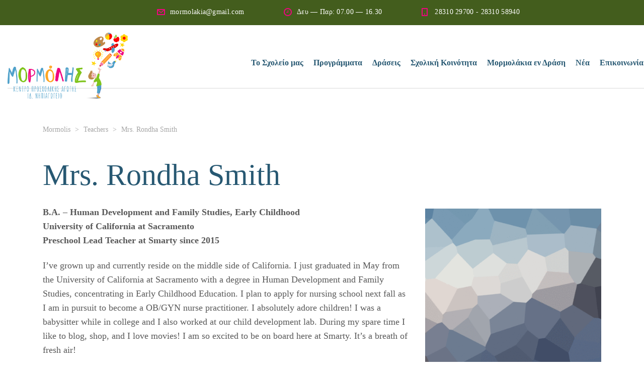

--- FILE ---
content_type: text/html; charset=UTF-8
request_url: https://mormolis.gr/teachers/mrs-rondha-smith/
body_size: 15266
content:
<!DOCTYPE html>
<html lang="en-US" class="no-js">
<head>
	<meta charset="UTF-8">
	<meta http-equiv="X-UA-Compatible" content="IE=edge">
	<meta name="viewport" content="width=device-width, initial-scale=1, user-scalable=0">
	<link rel="profile" href="http://gmpg.org/xfn/11">
	<link rel="pingback" href="https://mormolis.gr/xmlrpc.php">

	<title>Mrs. Rondha Smith &#8211; Mormolis</title>
<link data-rocket-preload as="style" href="https://fonts.googleapis.com/css?family=Lato%3A400%2C700%7CDosis%3A400%2C200%2C200italic%2C300%2C300italic%2C400italic%2C500%2C500italic%2C600%2C600italic%2C700%2C700italic%2C800%2C800italic%7CGrand%20Hotel%3A400%2C400italic%7CTangerine%3Aregular%2C700%7CGrand%20Hotel%3Aregular&#038;subset=latin%2Clatin-ext&#038;display=swap" rel="preload">
<link href="https://fonts.googleapis.com/css?family=Lato%3A400%2C700%7CDosis%3A400%2C200%2C200italic%2C300%2C300italic%2C400italic%2C500%2C500italic%2C600%2C600italic%2C700%2C700italic%2C800%2C800italic%7CGrand%20Hotel%3A400%2C400italic%7CTangerine%3Aregular%2C700%7CGrand%20Hotel%3Aregular&#038;subset=latin%2Clatin-ext&#038;display=swap" media="print" onload="this.media=&#039;all&#039;" rel="stylesheet">
<noscript><link rel="stylesheet" href="https://fonts.googleapis.com/css?family=Lato%3A400%2C700%7CDosis%3A400%2C200%2C200italic%2C300%2C300italic%2C400italic%2C500%2C500italic%2C600%2C600italic%2C700%2C700italic%2C800%2C800italic%7CGrand%20Hotel%3A400%2C400italic%7CTangerine%3Aregular%2C700%7CGrand%20Hotel%3Aregular&#038;subset=latin%2Clatin-ext&#038;display=swap"></noscript>
<meta name='robots' content='max-image-preview:large' />
	<style>img:is([sizes="auto" i], [sizes^="auto," i]) { contain-intrinsic-size: 3000px 1500px }</style>
	<link rel='dns-prefetch' href='//fonts.googleapis.com' />
<link href='https://fonts.gstatic.com' crossorigin rel='preconnect' />
<link rel="alternate" type="application/rss+xml" title="Mormolis &raquo; Feed" href="https://mormolis.gr/feed/" />
<style id='wp-emoji-styles-inline-css' type='text/css'>

	img.wp-smiley, img.emoji {
		display: inline !important;
		border: none !important;
		box-shadow: none !important;
		height: 1em !important;
		width: 1em !important;
		margin: 0 0.07em !important;
		vertical-align: -0.1em !important;
		background: none !important;
		padding: 0 !important;
	}
</style>
<link rel='stylesheet' id='wp-block-library-css' href='https://mormolis.gr/wp-includes/css/dist/block-library/style.min.css?ver=6.8.3' type='text/css' media='all' />
<style id='classic-theme-styles-inline-css' type='text/css'>
/*! This file is auto-generated */
.wp-block-button__link{color:#fff;background-color:#32373c;border-radius:9999px;box-shadow:none;text-decoration:none;padding:calc(.667em + 2px) calc(1.333em + 2px);font-size:1.125em}.wp-block-file__button{background:#32373c;color:#fff;text-decoration:none}
</style>
<style id='global-styles-inline-css' type='text/css'>
:root{--wp--preset--aspect-ratio--square: 1;--wp--preset--aspect-ratio--4-3: 4/3;--wp--preset--aspect-ratio--3-4: 3/4;--wp--preset--aspect-ratio--3-2: 3/2;--wp--preset--aspect-ratio--2-3: 2/3;--wp--preset--aspect-ratio--16-9: 16/9;--wp--preset--aspect-ratio--9-16: 9/16;--wp--preset--color--black: #000000;--wp--preset--color--cyan-bluish-gray: #abb8c3;--wp--preset--color--white: #ffffff;--wp--preset--color--pale-pink: #f78da7;--wp--preset--color--vivid-red: #cf2e2e;--wp--preset--color--luminous-vivid-orange: #ff6900;--wp--preset--color--luminous-vivid-amber: #fcb900;--wp--preset--color--light-green-cyan: #7bdcb5;--wp--preset--color--vivid-green-cyan: #00d084;--wp--preset--color--pale-cyan-blue: #8ed1fc;--wp--preset--color--vivid-cyan-blue: #0693e3;--wp--preset--color--vivid-purple: #9b51e0;--wp--preset--gradient--vivid-cyan-blue-to-vivid-purple: linear-gradient(135deg,rgba(6,147,227,1) 0%,rgb(155,81,224) 100%);--wp--preset--gradient--light-green-cyan-to-vivid-green-cyan: linear-gradient(135deg,rgb(122,220,180) 0%,rgb(0,208,130) 100%);--wp--preset--gradient--luminous-vivid-amber-to-luminous-vivid-orange: linear-gradient(135deg,rgba(252,185,0,1) 0%,rgba(255,105,0,1) 100%);--wp--preset--gradient--luminous-vivid-orange-to-vivid-red: linear-gradient(135deg,rgba(255,105,0,1) 0%,rgb(207,46,46) 100%);--wp--preset--gradient--very-light-gray-to-cyan-bluish-gray: linear-gradient(135deg,rgb(238,238,238) 0%,rgb(169,184,195) 100%);--wp--preset--gradient--cool-to-warm-spectrum: linear-gradient(135deg,rgb(74,234,220) 0%,rgb(151,120,209) 20%,rgb(207,42,186) 40%,rgb(238,44,130) 60%,rgb(251,105,98) 80%,rgb(254,248,76) 100%);--wp--preset--gradient--blush-light-purple: linear-gradient(135deg,rgb(255,206,236) 0%,rgb(152,150,240) 100%);--wp--preset--gradient--blush-bordeaux: linear-gradient(135deg,rgb(254,205,165) 0%,rgb(254,45,45) 50%,rgb(107,0,62) 100%);--wp--preset--gradient--luminous-dusk: linear-gradient(135deg,rgb(255,203,112) 0%,rgb(199,81,192) 50%,rgb(65,88,208) 100%);--wp--preset--gradient--pale-ocean: linear-gradient(135deg,rgb(255,245,203) 0%,rgb(182,227,212) 50%,rgb(51,167,181) 100%);--wp--preset--gradient--electric-grass: linear-gradient(135deg,rgb(202,248,128) 0%,rgb(113,206,126) 100%);--wp--preset--gradient--midnight: linear-gradient(135deg,rgb(2,3,129) 0%,rgb(40,116,252) 100%);--wp--preset--font-size--small: 13px;--wp--preset--font-size--medium: 20px;--wp--preset--font-size--large: 36px;--wp--preset--font-size--x-large: 42px;--wp--preset--spacing--20: 0.44rem;--wp--preset--spacing--30: 0.67rem;--wp--preset--spacing--40: 1rem;--wp--preset--spacing--50: 1.5rem;--wp--preset--spacing--60: 2.25rem;--wp--preset--spacing--70: 3.38rem;--wp--preset--spacing--80: 5.06rem;--wp--preset--shadow--natural: 6px 6px 9px rgba(0, 0, 0, 0.2);--wp--preset--shadow--deep: 12px 12px 50px rgba(0, 0, 0, 0.4);--wp--preset--shadow--sharp: 6px 6px 0px rgba(0, 0, 0, 0.2);--wp--preset--shadow--outlined: 6px 6px 0px -3px rgba(255, 255, 255, 1), 6px 6px rgba(0, 0, 0, 1);--wp--preset--shadow--crisp: 6px 6px 0px rgba(0, 0, 0, 1);}:where(.is-layout-flex){gap: 0.5em;}:where(.is-layout-grid){gap: 0.5em;}body .is-layout-flex{display: flex;}.is-layout-flex{flex-wrap: wrap;align-items: center;}.is-layout-flex > :is(*, div){margin: 0;}body .is-layout-grid{display: grid;}.is-layout-grid > :is(*, div){margin: 0;}:where(.wp-block-columns.is-layout-flex){gap: 2em;}:where(.wp-block-columns.is-layout-grid){gap: 2em;}:where(.wp-block-post-template.is-layout-flex){gap: 1.25em;}:where(.wp-block-post-template.is-layout-grid){gap: 1.25em;}.has-black-color{color: var(--wp--preset--color--black) !important;}.has-cyan-bluish-gray-color{color: var(--wp--preset--color--cyan-bluish-gray) !important;}.has-white-color{color: var(--wp--preset--color--white) !important;}.has-pale-pink-color{color: var(--wp--preset--color--pale-pink) !important;}.has-vivid-red-color{color: var(--wp--preset--color--vivid-red) !important;}.has-luminous-vivid-orange-color{color: var(--wp--preset--color--luminous-vivid-orange) !important;}.has-luminous-vivid-amber-color{color: var(--wp--preset--color--luminous-vivid-amber) !important;}.has-light-green-cyan-color{color: var(--wp--preset--color--light-green-cyan) !important;}.has-vivid-green-cyan-color{color: var(--wp--preset--color--vivid-green-cyan) !important;}.has-pale-cyan-blue-color{color: var(--wp--preset--color--pale-cyan-blue) !important;}.has-vivid-cyan-blue-color{color: var(--wp--preset--color--vivid-cyan-blue) !important;}.has-vivid-purple-color{color: var(--wp--preset--color--vivid-purple) !important;}.has-black-background-color{background-color: var(--wp--preset--color--black) !important;}.has-cyan-bluish-gray-background-color{background-color: var(--wp--preset--color--cyan-bluish-gray) !important;}.has-white-background-color{background-color: var(--wp--preset--color--white) !important;}.has-pale-pink-background-color{background-color: var(--wp--preset--color--pale-pink) !important;}.has-vivid-red-background-color{background-color: var(--wp--preset--color--vivid-red) !important;}.has-luminous-vivid-orange-background-color{background-color: var(--wp--preset--color--luminous-vivid-orange) !important;}.has-luminous-vivid-amber-background-color{background-color: var(--wp--preset--color--luminous-vivid-amber) !important;}.has-light-green-cyan-background-color{background-color: var(--wp--preset--color--light-green-cyan) !important;}.has-vivid-green-cyan-background-color{background-color: var(--wp--preset--color--vivid-green-cyan) !important;}.has-pale-cyan-blue-background-color{background-color: var(--wp--preset--color--pale-cyan-blue) !important;}.has-vivid-cyan-blue-background-color{background-color: var(--wp--preset--color--vivid-cyan-blue) !important;}.has-vivid-purple-background-color{background-color: var(--wp--preset--color--vivid-purple) !important;}.has-black-border-color{border-color: var(--wp--preset--color--black) !important;}.has-cyan-bluish-gray-border-color{border-color: var(--wp--preset--color--cyan-bluish-gray) !important;}.has-white-border-color{border-color: var(--wp--preset--color--white) !important;}.has-pale-pink-border-color{border-color: var(--wp--preset--color--pale-pink) !important;}.has-vivid-red-border-color{border-color: var(--wp--preset--color--vivid-red) !important;}.has-luminous-vivid-orange-border-color{border-color: var(--wp--preset--color--luminous-vivid-orange) !important;}.has-luminous-vivid-amber-border-color{border-color: var(--wp--preset--color--luminous-vivid-amber) !important;}.has-light-green-cyan-border-color{border-color: var(--wp--preset--color--light-green-cyan) !important;}.has-vivid-green-cyan-border-color{border-color: var(--wp--preset--color--vivid-green-cyan) !important;}.has-pale-cyan-blue-border-color{border-color: var(--wp--preset--color--pale-cyan-blue) !important;}.has-vivid-cyan-blue-border-color{border-color: var(--wp--preset--color--vivid-cyan-blue) !important;}.has-vivid-purple-border-color{border-color: var(--wp--preset--color--vivid-purple) !important;}.has-vivid-cyan-blue-to-vivid-purple-gradient-background{background: var(--wp--preset--gradient--vivid-cyan-blue-to-vivid-purple) !important;}.has-light-green-cyan-to-vivid-green-cyan-gradient-background{background: var(--wp--preset--gradient--light-green-cyan-to-vivid-green-cyan) !important;}.has-luminous-vivid-amber-to-luminous-vivid-orange-gradient-background{background: var(--wp--preset--gradient--luminous-vivid-amber-to-luminous-vivid-orange) !important;}.has-luminous-vivid-orange-to-vivid-red-gradient-background{background: var(--wp--preset--gradient--luminous-vivid-orange-to-vivid-red) !important;}.has-very-light-gray-to-cyan-bluish-gray-gradient-background{background: var(--wp--preset--gradient--very-light-gray-to-cyan-bluish-gray) !important;}.has-cool-to-warm-spectrum-gradient-background{background: var(--wp--preset--gradient--cool-to-warm-spectrum) !important;}.has-blush-light-purple-gradient-background{background: var(--wp--preset--gradient--blush-light-purple) !important;}.has-blush-bordeaux-gradient-background{background: var(--wp--preset--gradient--blush-bordeaux) !important;}.has-luminous-dusk-gradient-background{background: var(--wp--preset--gradient--luminous-dusk) !important;}.has-pale-ocean-gradient-background{background: var(--wp--preset--gradient--pale-ocean) !important;}.has-electric-grass-gradient-background{background: var(--wp--preset--gradient--electric-grass) !important;}.has-midnight-gradient-background{background: var(--wp--preset--gradient--midnight) !important;}.has-small-font-size{font-size: var(--wp--preset--font-size--small) !important;}.has-medium-font-size{font-size: var(--wp--preset--font-size--medium) !important;}.has-large-font-size{font-size: var(--wp--preset--font-size--large) !important;}.has-x-large-font-size{font-size: var(--wp--preset--font-size--x-large) !important;}
:where(.wp-block-post-template.is-layout-flex){gap: 1.25em;}:where(.wp-block-post-template.is-layout-grid){gap: 1.25em;}
:where(.wp-block-columns.is-layout-flex){gap: 2em;}:where(.wp-block-columns.is-layout-grid){gap: 2em;}
:root :where(.wp-block-pullquote){font-size: 1.5em;line-height: 1.6;}
</style>
<link rel='stylesheet' id='timetable_sf_style-css' href='https://mormolis.gr/wp-content/plugins/timetable/style/superfish.css?ver=6.8.3' type='text/css' media='all' />
<link rel='stylesheet' id='timetable_gtip2_style-css' href='https://mormolis.gr/wp-content/plugins/timetable/style/jquery.qtip.css?ver=6.8.3' type='text/css' media='all' />
<link rel='stylesheet' id='timetable_style-css' href='https://mormolis.gr/wp-content/plugins/timetable/style/style.css?ver=6.8.3' type='text/css' media='all' />
<link rel='stylesheet' id='timetable_event_template-css' href='https://mormolis.gr/wp-content/plugins/timetable/style/event_template.css?ver=6.8.3' type='text/css' media='all' />
<link rel='stylesheet' id='timetable_responsive_style-css' href='https://mormolis.gr/wp-content/plugins/timetable/style/responsive.css?ver=6.8.3' type='text/css' media='all' />


<link rel='stylesheet' id='bootstrap-css' href='https://mormolis.gr/wp-content/themes/smarty/assets/css/bootstrap.min.css?ver=3.5.6' type='text/css' media='all' />
<link rel='stylesheet' id='font-awesome-min-css' href='https://mormolis.gr/wp-content/themes/smarty/assets/fonts/font-awesome/css/font-awesome.min.css?ver=3.5.6' type='text/css' media='all' />
<link rel='stylesheet' id='stm-icon-css' href='https://mormolis.gr/wp-content/themes/smarty/assets/fonts/stm-icon/style.css?ver=3.5.6' type='text/css' media='all' />
<link rel='stylesheet' id='stm-select2-css' href='https://mormolis.gr/wp-content/themes/smarty/assets/js/vendor/select2/css/select2.min.css?ver=3.5.6' type='text/css' media='all' />
<link rel='stylesheet' id='stm-skin-custom-css' href='https://mormolis.gr/wp-content/uploads/stm_uploads/skin-custom.css?ver=3.5.6' type='text/css' media='all' />
<link rel='stylesheet' id='stm-style-css' href='https://mormolis.gr/wp-content/themes/smarty/style.css?ver=3.5.6' type='text/css' media='all' />
<style id='stm-style-inline-css' type='text/css'>
.header_view-style_1 .container {
    width: 1620px!important;
}

.footer_type_default {
    background: #275872!important;
}

.widget_footer .widget_title, .stm-action-box__figure .stm-action-box__figcaption .stm-action-box__figcaption-link-title a, .widget_footer a {
   color: #fff!important;
}

.post_view_grid .entry-thumbnail .posts_post__date{
   background: #000!important;
}

.stm-btn_yellow.stm-btn_flat {
    background: #fff;
}

.stm-action-box__figure_box .stm-action-box__figcaption-title, .footer .copyright {
   color: #000!important;
}

.stm-nav__menu_type_header > .menu-item > a, .stm-nav__menu_type_header > .menu-item .sub-menu > .menu-item > a, .stm-icon-box_style-4 .stm-icon-box__title a, .post_view_grid .entry-title a, .stm-btn_yellow.stm-btn_flat, .footer .copyright a {
   color: #275872!important;
}

.top-bar_view-style_1, .stm-action-box__figure .stm-action-box__figcaption {
    background: #435D1D!important;
}

.social {
  color: transparent!important;
}

a#cn-accept-cookie, a#cn-more-info {
    color: #fff;
padding: 10px;
}







:not(#\ ):not(#\ ):not(#\ ).buttonizer-label-0-0-13 {
    display: none!important;
}

:not(#\ ):not(#\ ):not(#\ ).buttonizer-closed-0-0-15 {
    background: url(https://mormolis.gr/wp-content/uploads/2022/07/2022-Hotel-Vote-Logo-1.png)!important;
}

:not(#\ ):not(#\ ):not(#\ ).buttonizer-button-0-0-10 {
    width: 90px!important;
    height: 90px!important;
}

.post_view_grid .entry-meta-category a, .post_view_grid .entry-meta-category .stm-icon, .stm-page-head .entry-header .entry-meta, .stm-media-gallery__filter_box {
    display: none;
}

.pum-theme-5511 .pum-container, .pum-theme-default-theme .pum-container {
    background-color: transparent!important;
box-shadow: none!important;
}

.pum-theme-5511 .pum-content + .pum-close, .pum-theme-default-theme .pum-content + .pum-close {
    line-height: 20px!important;
}

.tp-bgimg.defaultimg {
    background-position: top!important;
    margin-top: 70px!important;
}

.post_view_grid .entry-details {
    min-height: 320px;
}

body, p, .stm-nav__menu_type_header > .menu-item > a, .courses_post__box .courses_post__body_wrap .courses_post__body .courses_post__title a, .post_view_grid .entry-title a, .breadcrumbs span, .stm-page-head_color_white .stm-page-head__title, .stm-page-head_color_white .stm-page-head__subtitle, h1, h2, h3, h4, h5 {
    font-family: Candara!important;
}

.logo img {
    padding: 15px 0;
    max-width: 60%;
}

.stm-btn_yellow.stm-btn_flat:hover, .stm-btn_yellow.stm-btn_flat:hover i, .stm-btn_yellow.stm-btn_flat:hover span {
    background: transparent;
    color: #4fa1ca;
    border-color: #fea621;
}

.stm-nav__menu_type_header > .menu-item {
    margin: 0 10px!important;
    font-size: 16px!important;
}

.header_view-style_1 .container {
    width: 1280px;
}

.stm-nav__menu_type_header > .menu-item:hover > a {
    color: #f0047f;
}

.top-bar__contact:before {
    color: #f0047f;
}

.top-bar_view-style_1 {
    background: #7fc41c;
}

.stm-nav__menu_type_header > .menu-item {
    margin: 0 10px;
    font-size: 16px;
}

.stm-nav__menu_type_header {
    margin-top: 25px;
}

.footer .copyright {
    padding: 10px 5000px 10px;
}


h5, .h5, .courses_post__box .courses_post__body_wrap .courses_post__body .courses_post__title a {
    font-size: 21px;
}

.header_view-style_1 {
    background: url(https://mormolis.gr/wp-content/uploads/2020/03/wave_vector_180.png);
padding: 0 0 50px 0;
}

.header.affix {
    border-bottom: none;
    box-shadow: none;
    background-color: transparent;
}

</style>
<link rel='stylesheet' id='fancybox-css' href='https://mormolis.gr/wp-content/themes/smarty/assets/js/vendor/fancybox/jquery.fancybox.css?ver=3.5.6' type='text/css' media='all' />
<link rel='stylesheet' id='js_composer_front-css' href='https://mormolis.gr/wp-content/plugins/js_composer/assets/css/js_composer.min.css?ver=8.3.1' type='text/css' media='all' />
<style id='js_composer_front-inline-css' type='text/css'>
.vc_custom_1476423495627{padding-top: 51px !important;padding-bottom: 64px !important;background-color: #dd9933 !important;background-position: 0 0 !important;background-repeat: repeat !important;}.vc_custom_1474955542951{background-color: #56509f !important;}.vc_custom_1474955547433{padding-top: 0px !important;}
</style>

<script type="text/javascript" src="https://mormolis.gr/wp-includes/js/jquery/jquery.min.js?ver=3.7.1" id="jquery-core-js"></script>
<script type="text/javascript" src="https://mormolis.gr/wp-includes/js/jquery/jquery-migrate.min.js?ver=3.4.1" id="jquery-migrate-js"></script>
<script></script><link rel="https://api.w.org/" href="https://mormolis.gr/wp-json/" /><link rel="EditURI" type="application/rsd+xml" title="RSD" href="https://mormolis.gr/xmlrpc.php?rsd" />
<meta name="generator" content="WordPress 6.8.3" />
<link rel="canonical" href="https://mormolis.gr/teachers/mrs-rondha-smith/" />
<link rel='shortlink' href='https://mormolis.gr/?p=528' />
<link rel="alternate" title="oEmbed (JSON)" type="application/json+oembed" href="https://mormolis.gr/wp-json/oembed/1.0/embed?url=https%3A%2F%2Fmormolis.gr%2Fteachers%2Fmrs-rondha-smith%2F" />
<link rel="alternate" title="oEmbed (XML)" type="text/xml+oembed" href="https://mormolis.gr/wp-json/oembed/1.0/embed?url=https%3A%2F%2Fmormolis.gr%2Fteachers%2Fmrs-rondha-smith%2F&#038;format=xml" />
<script type="text/javascript">window.wp_data = {"ajax_url":"https:\/\/mormolis.gr\/wp-admin\/admin-ajax.php","is_mobile":false,"load_meal":"cec947b21a","review_status":"6cb3213c74"};</script>        <script type="text/javascript">
            var smarty_install_plugin = '380978e492';
        </script>
        <meta name="generator" content="Powered by WPBakery Page Builder - drag and drop page builder for WordPress."/>
<meta name="generator" content="Powered by Slider Revolution 6.7.20 - responsive, Mobile-Friendly Slider Plugin for WordPress with comfortable drag and drop interface." />
<link rel="icon" href="https://mormolis.gr/wp-content/uploads/2018/11/cropped-favicon-1-32x32.png" sizes="32x32" />
<link rel="icon" href="https://mormolis.gr/wp-content/uploads/2018/11/cropped-favicon-1-192x192.png" sizes="192x192" />
<link rel="apple-touch-icon" href="https://mormolis.gr/wp-content/uploads/2018/11/cropped-favicon-1-180x180.png" />
<meta name="msapplication-TileImage" content="https://mormolis.gr/wp-content/uploads/2018/11/cropped-favicon-1-270x270.png" />
<script>function setREVStartSize(e){
			//window.requestAnimationFrame(function() {
				window.RSIW = window.RSIW===undefined ? window.innerWidth : window.RSIW;
				window.RSIH = window.RSIH===undefined ? window.innerHeight : window.RSIH;
				try {
					var pw = document.getElementById(e.c).parentNode.offsetWidth,
						newh;
					pw = pw===0 || isNaN(pw) || (e.l=="fullwidth" || e.layout=="fullwidth") ? window.RSIW : pw;
					e.tabw = e.tabw===undefined ? 0 : parseInt(e.tabw);
					e.thumbw = e.thumbw===undefined ? 0 : parseInt(e.thumbw);
					e.tabh = e.tabh===undefined ? 0 : parseInt(e.tabh);
					e.thumbh = e.thumbh===undefined ? 0 : parseInt(e.thumbh);
					e.tabhide = e.tabhide===undefined ? 0 : parseInt(e.tabhide);
					e.thumbhide = e.thumbhide===undefined ? 0 : parseInt(e.thumbhide);
					e.mh = e.mh===undefined || e.mh=="" || e.mh==="auto" ? 0 : parseInt(e.mh,0);
					if(e.layout==="fullscreen" || e.l==="fullscreen")
						newh = Math.max(e.mh,window.RSIH);
					else{
						e.gw = Array.isArray(e.gw) ? e.gw : [e.gw];
						for (var i in e.rl) if (e.gw[i]===undefined || e.gw[i]===0) e.gw[i] = e.gw[i-1];
						e.gh = e.el===undefined || e.el==="" || (Array.isArray(e.el) && e.el.length==0)? e.gh : e.el;
						e.gh = Array.isArray(e.gh) ? e.gh : [e.gh];
						for (var i in e.rl) if (e.gh[i]===undefined || e.gh[i]===0) e.gh[i] = e.gh[i-1];
											
						var nl = new Array(e.rl.length),
							ix = 0,
							sl;
						e.tabw = e.tabhide>=pw ? 0 : e.tabw;
						e.thumbw = e.thumbhide>=pw ? 0 : e.thumbw;
						e.tabh = e.tabhide>=pw ? 0 : e.tabh;
						e.thumbh = e.thumbhide>=pw ? 0 : e.thumbh;
						for (var i in e.rl) nl[i] = e.rl[i]<window.RSIW ? 0 : e.rl[i];
						sl = nl[0];
						for (var i in nl) if (sl>nl[i] && nl[i]>0) { sl = nl[i]; ix=i;}
						var m = pw>(e.gw[ix]+e.tabw+e.thumbw) ? 1 : (pw-(e.tabw+e.thumbw)) / (e.gw[ix]);
						newh =  (e.gh[ix] * m) + (e.tabh + e.thumbh);
					}
					var el = document.getElementById(e.c);
					if (el!==null && el) el.style.height = newh+"px";
					el = document.getElementById(e.c+"_wrapper");
					if (el!==null && el) {
						el.style.height = newh+"px";
						el.style.display = "block";
					}
				} catch(e){
					console.log("Failure at Presize of Slider:" + e)
				}
			//});
		  };</script>
<style type="text/css" title="dynamic-css" class="options-output">body{font-family:Tangerine;}h1,.h1{font-family:Grand Hotel;}h2,.h2{font-family:Grand Hotel;}h3,.h3{font-family:Grand Hotel;}h4,.h4{font-family:Grand Hotel;}h5,.h5{font-family:Grand Hotel;}h6,.h6{font-family:Grand Hotel;}</style>
<style type="text/css" data-type="vc_shortcodes-custom-css">.vc_custom_1475218571097{margin-top: -30px !important;background-color: #ffffff !important;}.vc_custom_1476275362751{padding-bottom: 72px !important;}.vc_custom_1476275355905{margin-bottom: 22px !important;}.vc_custom_1475218804860{margin-bottom: 25px !important;}.vc_custom_1475642640496{margin-top: 100px !important;}</style><noscript><style> .wpb_animate_when_almost_visible { opacity: 1; }</style></noscript><meta name="generator" content="WP Rocket 3.19.0.1" data-wpr-features="wpr_preload_links wpr_desktop" /></head>
<body class="wp-singular stm_teacher-template-default single single-stm_teacher postid-528 wp-theme-smarty wpb-js-composer js-comp-ver-8.3.1 vc_responsive">
<div data-rocket-location-hash="99bb46786fd5bd31bcd7bdc067ad247a" id="wrapper">

	

<div data-rocket-location-hash="82a1ae250cf639fb7609a7407dbc4ab8" class="header-holder header-holder_view-style_1 header_holder_small">

    

<div data-rocket-location-hash="69f3bd971c21b3eab9f17ec8f3177119" class="top-bar top-bar_view-style_1">
	<div data-rocket-location-hash="e6eb6fcccd8ab4e0754c54f80a5d14c0" class="container">
		<div class="top-bar__content">

			
            
                                                                <ul class="contact_details__box">
                                                                                                                        <li class="top-bar__contact top-bar__contact_email"><a href="mailto:mormolakia@gmail.com">mormolakia@gmail.com</a></li>
                                                                                                                                                                                    <li class="top-bar__contact top-bar__contact_schedule">Δευ — Παρ: 07.00 — 16.30</li>
                                                                                                                                                                                    <li class="top-bar__contact top-bar__contact_phone"><a href="tel:2831029700-2831058940">28310 29700 - 28310 58940</a></li>
                                                                                                                                                            </ul>
                            		</div><!-- / top-bar__content -->
	</div><!-- / container -->
</div><!-- / top-bar -->
<header data-rocket-location-hash="21493989ca69e8b4116a12fa9dda3aa3" id="masthead" class="header header_view-style_1">
    <div data-rocket-location-hash="f117ee89930d3a249ddbfc02370ddefa" class="container">
        <div class="header__content">
            <!-- Logo -->
                            <a href="https://mormolis.gr/" class="logo" title="Mormolis"><img src="https://mormolis.gr/wp-content/uploads/2020/06/horizontal.png" alt="Mormolis"></a>
            
            
            
            <div class="nav_menu_indent"></div>

            <div class="stm-nav stm-nav_type_header"><ul id="header-nav-menu" class="stm-nav__menu stm-nav__menu_type_header"><li id="menu-item-5243" class="menu-item menu-item-type-custom menu-item-object-custom menu-item-has-children menu-item-5243"><a href="#">Το Σχολείο μας</a>
<ul class="sub-menu">
	<li id="menu-item-4844" class="menu-item menu-item-type-post_type menu-item-object-page menu-item-4844"><a href="https://mormolis.gr/about-us/">Η Φιλοσοφία μας</a></li>
	<li id="menu-item-5242" class="menu-item menu-item-type-post_type menu-item-object-page menu-item-5242"><a href="https://mormolis.gr/oi-egatastaseis-mas/">Οι Εγκαταστάσεις μας</a></li>
</ul>
</li>
<li id="menu-item-4847" class="menu-item menu-item-type-custom menu-item-object-custom menu-item-has-children menu-item-4847"><a href="#">Προγράμματα</a>
<ul class="sub-menu">
	<li id="menu-item-4993" class="menu-item menu-item-type-post_type menu-item-object-page menu-item-4993"><a href="https://mormolis.gr/mathima-mousikis/">Μάθημα Μουσικής</a></li>
	<li id="menu-item-5134" class="menu-item menu-item-type-post_type menu-item-object-page menu-item-5134"><a href="https://mormolis.gr/mathima-mousikokinitikis/">Μάθημα Μουσικοκινητικής</a></li>
	<li id="menu-item-5126" class="menu-item menu-item-type-post_type menu-item-object-page menu-item-5126"><a href="https://mormolis.gr/ergastiria-pilou/">Εργαστήρια Πηλού</a></li>
	<li id="menu-item-5078" class="menu-item menu-item-type-post_type menu-item-object-page menu-item-5078"><a href="https://mormolis.gr/mouseiopaidagwgika-programmata/">Μουσειοπαιδαγωγικά Προγράμματα</a></li>
	<li id="menu-item-5128" class="menu-item menu-item-type-post_type menu-item-object-page menu-item-5128"><a href="https://mormolis.gr/kolimvisi/">Κολύμβηση</a></li>
	<li id="menu-item-5127" class="menu-item menu-item-type-post_type menu-item-object-page menu-item-5127"><a href="https://mormolis.gr/ekpaideutikes-ekdromes/">Εκπαιδευτικές Εκδρομές</a></li>
</ul>
</li>
<li id="menu-item-5432" class="menu-item menu-item-type-custom menu-item-object-custom menu-item-has-children menu-item-5432"><a href="#">Δράσεις</a>
<ul class="sub-menu">
	<li id="menu-item-5444" class="menu-item menu-item-type-post_type menu-item-object-page menu-item-5444"><a href="https://mormolis.gr/%ce%b5%ce%ba%cf%80%ce%b1%ce%af%ce%b4%ce%b5%cf%85%cf%83%ce%b7-%cf%80%ce%b1%ce%b9%ce%b4%ce%b1%ce%b3%cf%89%ce%b3%cf%8e%ce%bd/">Εκπαίδευση Παιδαγωγών</a></li>
	<li id="menu-item-5447" class="menu-item menu-item-type-post_type menu-item-object-page menu-item-5447"><a href="https://mormolis.gr/%ce%b2%ce%b9%cf%89%ce%bc%ce%b1%cf%84%ce%b9%ce%ba%ce%ac-%ce%b5%cf%81%ce%b3%ce%b1%cf%83%cf%84%ce%ae%cf%81%ce%b9%ce%b1/">Βιωματικά Εργαστήρια</a></li>
	<li id="menu-item-5041" class="menu-item menu-item-type-post_type menu-item-object-page menu-item-5041"><a href="https://mormolis.gr/%ce%b5%ce%ba%ce%b4%ce%b7%ce%bb%cf%8e%cf%83%ce%b5%ce%b9%cf%82/">Εκδηλώσεις</a></li>
</ul>
</li>
<li id="menu-item-4846" class="menu-item menu-item-type-custom menu-item-object-custom menu-item-has-children menu-item-4846"><a href="#">Σχολική Κοινότητα</a>
<ul class="sub-menu">
	<li id="menu-item-5279" class="menu-item menu-item-type-post_type menu-item-object-page menu-item-5279"><a href="https://mormolis.gr/paidiatros/">Παιδίατρος</a></li>
	<li id="menu-item-4980" class="menu-item menu-item-type-post_type menu-item-object-page menu-item-4980"><a href="https://mormolis.gr/logotherapeutria/">Λογοθεραπεύτρια</a></li>
</ul>
</li>
<li id="menu-item-4842" class="menu-item menu-item-type-post_type menu-item-object-page menu-item-has-children menu-item-4842"><a href="https://mormolis.gr/classes/">Μορμολάκια εν Δράση</a>
<ul class="sub-menu">
	<li id="menu-item-5140" class="menu-item menu-item-type-post_type menu-item-object-page menu-item-5140"><a href="https://mormolis.gr/classes/vrefiko-tmima/">Βρεφικό Τμήμα</a></li>
	<li id="menu-item-5004" class="menu-item menu-item-type-post_type menu-item-object-page menu-item-5004"><a href="https://mormolis.gr/classes/metavrefiko-tmima/">Μεταβρεφικό Τμήμα</a></li>
	<li id="menu-item-5250" class="menu-item menu-item-type-post_type menu-item-object-page menu-item-5250"><a href="https://mormolis.gr/classes/%cf%84%ce%bc%ce%ae%ce%bc%ce%b1-%cf%80%cf%81%ce%bf-%cf%80%cf%81%ce%bf%ce%bd%ce%b7%cf%80%ce%af%cf%89%ce%bd/">Τμήμα Προ-Προνηπίων</a></li>
	<li id="menu-item-5005" class="menu-item menu-item-type-post_type menu-item-object-page menu-item-5005"><a href="https://mormolis.gr/classes/tmima-pronipiwn/">Τμήμα Προνηπίων</a></li>
	<li id="menu-item-5228" class="menu-item menu-item-type-post_type menu-item-object-page menu-item-5228"><a href="https://mormolis.gr/classes/%ce%bd%ce%b7%cf%80%ce%b9%ce%b1%ce%b3%cf%89%ce%b3%ce%b5%ce%af%ce%bf/">Νηπιαγωγείο</a></li>
</ul>
</li>
<li id="menu-item-5450" class="menu-item menu-item-type-post_type menu-item-object-page menu-item-5450"><a href="https://mormolis.gr/%ce%bd%ce%ad%ce%b1/">Νέα</a></li>
<li id="menu-item-4914" class="menu-item menu-item-type-post_type menu-item-object-page menu-item-4914"><a href="https://mormolis.gr/contact/">Επικοινωνία</a></li>
</ul></div>
        </div><!-- /header__content -->
    </div><!-- /container -->
</header><!-- /header -->

<!-- Mobile - Top Bar -->
<div data-rocket-location-hash="a103d2cfe92601a1ae9ff778c1dcb20b" class="top-bar-mobile">
    
    </div><!-- /top-bar-mobile -->

<!-- Mobile - Header -->
<div data-rocket-location-hash="96c603182e758b0b148d44e9482d5d54" class="header-mobile">
    <div class="header-mobile__logo">
                    <a href="https://mormolis.gr/" class="logo" title="Mormolis"><img src="https://mormolis.gr/wp-content/uploads/2020/06/horizontal.png" alt="Mormolis"></a>
                <div class="header-mobile__nav-control">
            <span class="header-mobile__control-line"></span>
        </div>
    </div><!-- /header-mobile__logo -->

    <div class="stm-nav stm-nav_type_mobile-header"><ul id="header-mobile-nav-menu" class="stm-nav__menu stm-nav__menu_type_mobile-header"><li class="menu-item menu-item-type-custom menu-item-object-custom menu-item-has-children menu-item-5243"><a href="#">Το Σχολείο μας</a>
<ul class="sub-menu">
	<li class="menu-item menu-item-type-post_type menu-item-object-page menu-item-4844"><a href="https://mormolis.gr/about-us/">Η Φιλοσοφία μας</a></li>
	<li class="menu-item menu-item-type-post_type menu-item-object-page menu-item-5242"><a href="https://mormolis.gr/oi-egatastaseis-mas/">Οι Εγκαταστάσεις μας</a></li>
</ul>
</li>
<li class="menu-item menu-item-type-custom menu-item-object-custom menu-item-has-children menu-item-4847"><a href="#">Προγράμματα</a>
<ul class="sub-menu">
	<li class="menu-item menu-item-type-post_type menu-item-object-page menu-item-4993"><a href="https://mormolis.gr/mathima-mousikis/">Μάθημα Μουσικής</a></li>
	<li class="menu-item menu-item-type-post_type menu-item-object-page menu-item-5134"><a href="https://mormolis.gr/mathima-mousikokinitikis/">Μάθημα Μουσικοκινητικής</a></li>
	<li class="menu-item menu-item-type-post_type menu-item-object-page menu-item-5126"><a href="https://mormolis.gr/ergastiria-pilou/">Εργαστήρια Πηλού</a></li>
	<li class="menu-item menu-item-type-post_type menu-item-object-page menu-item-5078"><a href="https://mormolis.gr/mouseiopaidagwgika-programmata/">Μουσειοπαιδαγωγικά Προγράμματα</a></li>
	<li class="menu-item menu-item-type-post_type menu-item-object-page menu-item-5128"><a href="https://mormolis.gr/kolimvisi/">Κολύμβηση</a></li>
	<li class="menu-item menu-item-type-post_type menu-item-object-page menu-item-5127"><a href="https://mormolis.gr/ekpaideutikes-ekdromes/">Εκπαιδευτικές Εκδρομές</a></li>
</ul>
</li>
<li class="menu-item menu-item-type-custom menu-item-object-custom menu-item-has-children menu-item-5432"><a href="#">Δράσεις</a>
<ul class="sub-menu">
	<li class="menu-item menu-item-type-post_type menu-item-object-page menu-item-5444"><a href="https://mormolis.gr/%ce%b5%ce%ba%cf%80%ce%b1%ce%af%ce%b4%ce%b5%cf%85%cf%83%ce%b7-%cf%80%ce%b1%ce%b9%ce%b4%ce%b1%ce%b3%cf%89%ce%b3%cf%8e%ce%bd/">Εκπαίδευση Παιδαγωγών</a></li>
	<li class="menu-item menu-item-type-post_type menu-item-object-page menu-item-5447"><a href="https://mormolis.gr/%ce%b2%ce%b9%cf%89%ce%bc%ce%b1%cf%84%ce%b9%ce%ba%ce%ac-%ce%b5%cf%81%ce%b3%ce%b1%cf%83%cf%84%ce%ae%cf%81%ce%b9%ce%b1/">Βιωματικά Εργαστήρια</a></li>
	<li class="menu-item menu-item-type-post_type menu-item-object-page menu-item-5041"><a href="https://mormolis.gr/%ce%b5%ce%ba%ce%b4%ce%b7%ce%bb%cf%8e%cf%83%ce%b5%ce%b9%cf%82/">Εκδηλώσεις</a></li>
</ul>
</li>
<li class="menu-item menu-item-type-custom menu-item-object-custom menu-item-has-children menu-item-4846"><a href="#">Σχολική Κοινότητα</a>
<ul class="sub-menu">
	<li class="menu-item menu-item-type-post_type menu-item-object-page menu-item-5279"><a href="https://mormolis.gr/paidiatros/">Παιδίατρος</a></li>
	<li class="menu-item menu-item-type-post_type menu-item-object-page menu-item-4980"><a href="https://mormolis.gr/logotherapeutria/">Λογοθεραπεύτρια</a></li>
</ul>
</li>
<li class="menu-item menu-item-type-post_type menu-item-object-page menu-item-has-children menu-item-4842"><a href="https://mormolis.gr/classes/">Μορμολάκια εν Δράση</a>
<ul class="sub-menu">
	<li class="menu-item menu-item-type-post_type menu-item-object-page menu-item-5140"><a href="https://mormolis.gr/classes/vrefiko-tmima/">Βρεφικό Τμήμα</a></li>
	<li class="menu-item menu-item-type-post_type menu-item-object-page menu-item-5004"><a href="https://mormolis.gr/classes/metavrefiko-tmima/">Μεταβρεφικό Τμήμα</a></li>
	<li class="menu-item menu-item-type-post_type menu-item-object-page menu-item-5250"><a href="https://mormolis.gr/classes/%cf%84%ce%bc%ce%ae%ce%bc%ce%b1-%cf%80%cf%81%ce%bf-%cf%80%cf%81%ce%bf%ce%bd%ce%b7%cf%80%ce%af%cf%89%ce%bd/">Τμήμα Προ-Προνηπίων</a></li>
	<li class="menu-item menu-item-type-post_type menu-item-object-page menu-item-5005"><a href="https://mormolis.gr/classes/tmima-pronipiwn/">Τμήμα Προνηπίων</a></li>
	<li class="menu-item menu-item-type-post_type menu-item-object-page menu-item-5228"><a href="https://mormolis.gr/classes/%ce%bd%ce%b7%cf%80%ce%b9%ce%b1%ce%b3%cf%89%ce%b3%ce%b5%ce%af%ce%bf/">Νηπιαγωγείο</a></li>
</ul>
</li>
<li class="menu-item menu-item-type-post_type menu-item-object-page menu-item-5450"><a href="https://mormolis.gr/%ce%bd%ce%ad%ce%b1/">Νέα</a></li>
<li class="menu-item menu-item-type-post_type menu-item-object-page menu-item-4914"><a href="https://mormolis.gr/contact/">Επικοινωνία</a></li>
</ul></div></div><!-- /header-mobile -->
            <script>
            (function($) {
                "use strict";

                $(document).ready(function() {
                    $("#masthead").affix({
                        offset: {top: $(".header-holder").outerHeight(true)}
                    });
                });

            })(jQuery);
        </script>
    
</div><!-- /.header-holder -->	
                        <div data-rocket-location-hash="ff84ec82b7ce2839270365e4036d8479" class="breadcrumbs">
                <div data-rocket-location-hash="ad0d0d9caad992a98cde7a0ed92e0e39" class="container">
                    <!-- Breadcrumb NavXT 7.4.1 -->
<span property="itemListElement" typeof="ListItem"><a property="item" typeof="WebPage" title="Go to Mormolis." href="https://mormolis.gr" class="home" ><span property="name">Mormolis</span></a><meta property="position" content="1"></span> &gt; <span property="itemListElement" typeof="ListItem"><a property="item" typeof="WebPage" title="Go to Teachers." href="https://mormolis.gr/teachers/" class="archive post-stm_teacher-archive" ><span property="name">Teachers</span></a><meta property="position" content="2"></span> &gt; <span property="itemListElement" typeof="ListItem"><span property="name" class="post post-stm_teacher current-item">Mrs. Rondha Smith</span><meta property="url" content="https://mormolis.gr/teachers/mrs-rondha-smith/"><meta property="position" content="3"></span>                </div>
            </div>
                <div data-rocket-location-hash="6b3bb3a9f5bf30c91c3cef36b08f4661" class="content">
		<div class="container">
			<main class="main">
				<div id="teacher-528" class="post-528 stm_teacher type-stm_teacher status-publish has-post-thumbnail hentry">
					<div class="wpb-content-wrapper"><div data-vc-full-width="true" data-vc-full-width-init="false" class="vc_row wpb_row vc_row-fluid vc_custom_1475218571097 vc_row-has-fill"><div class="wpb_column vc_column_container vc_col-sm-12 vc_col-lg-8 vc_col-md-12"><div class="vc_column-inner vc_custom_1476275362751"><div class="wpb_wrapper"><h1 class="stm-title stm-font_color_lilac stm-title_sep_bottom" style="text-align:left;margin-bottom:27px">

Mrs. Rondha Smith
</h1>

	<div class="wpb_text_column wpb_content_element vc_custom_1476275355905" >
		<div class="wpb_wrapper">
			<p><strong style="display: block; line-height: 28px;">B.A. – Human Development and Family Studies, Early Childhood<br />
University of California at Sacramento<br />
Preschool Lead Teacher at Smarty since 2015</strong></p>

		</div>
	</div>

	<div class="wpb_text_column wpb_content_element vc_custom_1475218804860" >
		<div class="wpb_wrapper">
			<p><span style="display: block; line-height: 28px;">I’ve grown up and currently reside on the middle side of California. I just graduated in May from the University of California at Sacramento with a degree in Human Development and Family Studies, concentrating in Early Childhood Education. I plan to apply for nursing school next fall as I am in pursuit to become a OB/GYN nurse practitioner. I absolutely adore children! I was a babysitter while in college and I also worked at our child development lab. During my spare time I like to blog, shop, and I love movies! I am so excited to be on board here at Smarty. It’s a breath of fresh air!</span></p>

		</div>
	</div>

<div class="stm-contact-details stm-contact-details_type_teacher">
	<ul class="stm-contact-details__items">
					<li class="stm-contact-details__item stm-contact-details__item_type_tel"><span>+1 376-546-3287</span></li>
		                    <li class="stm-contact-details__item stm-contact-details__item_type_address"><span>1485 Byron Street, Palo Alto, CA 94301, USA</span></li>
                            <li class="stm-contact-details__item stm-contact-details__item_type_url"><span><a href="mailto:m.macgilpin@smarty.com">m.macgilpin@smarty.com</a></span></li>
        					<li class="stm-contact-details__item stm-contact-details__item_type_skype"><span><a href="skype:michelle.macgilpin?chat">michelle.macgilpin</a></span></li>
			</ul>
    <div class="stm-contact-details__item_type_socials">
                <ul class="socials-list socials-list_type_teacher">
                                                <li class="socials-list__item">
                                                <a class="socials-list__item-link socials-list__item-link_type_facebook" href="#" target="_blank">
                                                                                        <span class="fab fa-facebook"></span>
                                                    </a>
                    </li>
                                                                <li class="socials-list__item">
                                                <a class="socials-list__item-link socials-list__item-link_type_twitter" href="#" target="_blank">
                                                                                        <span class="fab fa-twitter"></span>
                                                    </a>
                    </li>
                                                                <li class="socials-list__item">
                                                <a class="socials-list__item-link socials-list__item-link_type_google-plus" href="#" target="_blank">
                                                                                        <span class="fab fa-google-plus"></span>
                                                    </a>
                    </li>
                                                                <li class="socials-list__item">
                                                <a class="socials-list__item-link socials-list__item-link_type_instagram" href="#" target="_blank">
                                                                                        <span class="stm-icon stm-icon-instagram"></span>
                                                    </a>
                    </li>
                                                                </ul>
    </div>
</div>
</div></div></div><div class="wpb_column vc_column_container vc_col-sm-5 vc_col-lg-4 vc_hidden-md vc_hidden-sm vc_hidden-xs"><div class="vc_column-inner"><div class="wpb_wrapper">
<div class="stm-single-image-wrapper vc_custom_1475642640496  stm-single-image_left">
		<div class="stm-single-image stm-single-image_responsive"><img decoding="async" class="" src="https://mormolis.gr/wp-content/uploads/2016/05/placeholder-446x500.gif" width="446" height="500" alt="placeholder" title="placeholder" loading="lazy" /></div>
</div>
</div></div></div></div><div class="vc_row-full-width vc_clearfix"></div>
</div>				</div>
			</main><!-- /Main -->
		</div>
	</div><!-- /Content -->


	<footer data-rocket-location-hash="a616baa7d8747308afbb08bc9f553c88" class="stm-vc-footer">
		<div class="container">
            <style type="text/css" scoped>
                .vc_custom_1476423495627{padding-top: 51px !important;padding-bottom: 64px !important;background-color: #dd9933 !important;background-position: 0 0 !important;background-repeat: repeat !important;}.vc_custom_1474955542951{background-color: #56509f !important;}.vc_custom_1474955547433{padding-top: 0px !important;}            </style>
            <div class="wpb-content-wrapper"><div data-vc-full-width="true" data-vc-full-width-init="false" class="vc_row wpb_row vc_row-fluid stm-border_color_green vc_custom_1476423495627 vc_row-has-fill"><div class="wpb_column vc_column_container vc_col-sm-12"><div class="vc_column-inner"><div class="wpb_wrapper"><div class="vc_row wpb_row vc_inner vc_row-fluid"><div class="wpb_column vc_column_container vc_col-sm-3 vc_col-lg-3 vc_col-md-3 vc_col-xs-12"><div class="vc_column-inner"><div class="wpb_wrapper"><div class="stm-stats stm-stats_counter clearfix stm-stats_icon_left">
            <div class="stm-stats__icon stm-font_color_pink" style="padding-top:2px;font-size:66px"><i class="stm-icon stm-icon-pony2"></i></div>
    
		
    <div class="stm-stats__content">
                    <div class="stm-stats__value">
                <span class="stats__value-number" id="counter_1034551237" >864</span>
            </div>
        
                 <div class="stm-stats__descr" >teaching hours</div>
              </div>
</div>

<script>

    (function($) {
	    "use strict";

      $(document).ready(function () {
          var counterId        = '1034551237',
              counterValue     = '864',
              counterDuration  = '2.5',
              counterSuffix    = '',
              counterSeparator = '',
              counterGrouping  = 'true',
              svgAnimated      = '',
              svgWidth         = '',
              iconColor        = $("#counter_" + counterId).closest(".stm-stats").find(".stm-stats__icon").css("color"),
              options          = {
                  useEasing: true,
                  useGrouping: false
              };

              if( counterSuffix ) {
                  options['suffix'] = counterSuffix;
              }

              if( counterSeparator ) {
                  options['separator'] = counterSeparator;
              }

              if( counterGrouping ) {
                  options['useGrouping'] = counterGrouping;
              }

          var counter = new countUp("counter_" + counterId, 0, counterValue , 0, counterDuration, options);

          $(window).load(function () {
              if ($("#counter_" + counterId).is_on_screen()) {
                  counter.start();
              }
          });

          $(window).scroll(function () {
              if ($("#counter_" + counterId).is_on_screen()) {
                counter.start();
              }
          });

          if( svgAnimated ) {
			var svgPath;

            new Vivus('stm-stats-svg-' + counterId, {
                type: 'async',
                duration: 250,
                pathTimingFunction: Vivus.EASE_OUT,
                animTimingFunction: Vivus.EASE_OUT,
                onReady: function (svgInit) {
                    if( svgWidth ) {
                        svgInit.el.setAttribute('width', svgWidth);
                        svgInit.el.setAttribute('height', 'auto');
                    }

                    svgPath = svgInit.el.getElementsByTagName('path');
                    for( var i = 0; i < svgPath.length; i++ ) {
                        svgPath[i].style.stroke = iconColor;
                    }
                }
            });

            if( $("#site-skin-color").length ) {
                $(document).on("click", "#site-skin-color span", function() {
                    setTimeout(function(){
                        for( var i = 0; i < svgPath.length; i++ ) {
                            svgPath[i].style.stroke = $("#counter_" + counterId).closest(".stm-stats").find(".stm-stats__icon").css("color");
                        }
                    }, 500);
                });
            }
          }
      });
    })(jQuery);

</script>
<div class="stm-spacing" id="stm-spacing-696a826754655"></div>
<script>
	(function($){
		"use strict";
		var spacingID = 'stm-spacing-696a826754655',
			  lgSpacing = '',
			  mdSpacing = '',
			  smSpacing = '',
			  xsSpacing = '30px';

		function smartySpacing() {
			if ( window.matchMedia("(min-width: 1200px)").matches && lgSpacing ) {
				$( '#' + spacingID ).css ( "height", lgSpacing );
			} else if ( window.matchMedia("(max-width: 1199px) and (min-width: 992px )").matches && mdSpacing ) {
				$( '#' + spacingID ).css ( "height", mdSpacing );
			} else if ( window.matchMedia("(max-width: 991px) and (min-width: 768px )").matches && smSpacing ) {
				$( '#' + spacingID ).css ( "height", smSpacing );
			} else if ( window.matchMedia("(max-width: 767px)").matches && xsSpacing ) {
				$( '#' + spacingID ).css ( "height", xsSpacing );
			} else {
				$( '#' + spacingID ).css ( "height", "" );
			}
		}

		$(document).ready(function() {
			smartySpacing();
		});

		$(window).resize(function() {
			smartySpacing();
		});

	})(jQuery);
</script>

</div></div></div><div class="wpb_column vc_column_container vc_col-sm-3 vc_col-lg-3 vc_col-md-3 vc_col-xs-12"><div class="vc_column-inner"><div class="wpb_wrapper"><div class="stm-stats stm-stats_counter clearfix stm-stats_icon_left">
            <div class="stm-stats__icon stm-font_color_pink" style="font-size:76px"><i class="stm-icon stm-icon-jam"></i></div>
    
		
    <div class="stm-stats__content">
                    <div class="stm-stats__value">
                <span class="stats__value-number" id="counter_1990391330" >928</span>
            </div>
        
                 <div class="stm-stats__descr" >meals per year</div>
              </div>
</div>

<script>

    (function($) {
	    "use strict";

      $(document).ready(function () {
          var counterId        = '1990391330',
              counterValue     = '928',
              counterDuration  = '2.5',
              counterSuffix    = '',
              counterSeparator = '',
              counterGrouping  = 'true',
              svgAnimated      = '',
              svgWidth         = '',
              iconColor        = $("#counter_" + counterId).closest(".stm-stats").find(".stm-stats__icon").css("color"),
              options          = {
                  useEasing: true,
                  useGrouping: false
              };

              if( counterSuffix ) {
                  options['suffix'] = counterSuffix;
              }

              if( counterSeparator ) {
                  options['separator'] = counterSeparator;
              }

              if( counterGrouping ) {
                  options['useGrouping'] = counterGrouping;
              }

          var counter = new countUp("counter_" + counterId, 0, counterValue , 0, counterDuration, options);

          $(window).load(function () {
              if ($("#counter_" + counterId).is_on_screen()) {
                  counter.start();
              }
          });

          $(window).scroll(function () {
              if ($("#counter_" + counterId).is_on_screen()) {
                counter.start();
              }
          });

          if( svgAnimated ) {
			var svgPath;

            new Vivus('stm-stats-svg-' + counterId, {
                type: 'async',
                duration: 250,
                pathTimingFunction: Vivus.EASE_OUT,
                animTimingFunction: Vivus.EASE_OUT,
                onReady: function (svgInit) {
                    if( svgWidth ) {
                        svgInit.el.setAttribute('width', svgWidth);
                        svgInit.el.setAttribute('height', 'auto');
                    }

                    svgPath = svgInit.el.getElementsByTagName('path');
                    for( var i = 0; i < svgPath.length; i++ ) {
                        svgPath[i].style.stroke = iconColor;
                    }
                }
            });

            if( $("#site-skin-color").length ) {
                $(document).on("click", "#site-skin-color span", function() {
                    setTimeout(function(){
                        for( var i = 0; i < svgPath.length; i++ ) {
                            svgPath[i].style.stroke = $("#counter_" + counterId).closest(".stm-stats").find(".stm-stats__icon").css("color");
                        }
                    }, 500);
                });
            }
          }
      });
    })(jQuery);

</script>
<div class="stm-spacing" id="stm-spacing-696a826754981"></div>
<script>
	(function($){
		"use strict";
		var spacingID = 'stm-spacing-696a826754981',
			  lgSpacing = '',
			  mdSpacing = '',
			  smSpacing = '',
			  xsSpacing = '30px';

		function smartySpacing() {
			if ( window.matchMedia("(min-width: 1200px)").matches && lgSpacing ) {
				$( '#' + spacingID ).css ( "height", lgSpacing );
			} else if ( window.matchMedia("(max-width: 1199px) and (min-width: 992px )").matches && mdSpacing ) {
				$( '#' + spacingID ).css ( "height", mdSpacing );
			} else if ( window.matchMedia("(max-width: 991px) and (min-width: 768px )").matches && smSpacing ) {
				$( '#' + spacingID ).css ( "height", smSpacing );
			} else if ( window.matchMedia("(max-width: 767px)").matches && xsSpacing ) {
				$( '#' + spacingID ).css ( "height", xsSpacing );
			} else {
				$( '#' + spacingID ).css ( "height", "" );
			}
		}

		$(document).ready(function() {
			smartySpacing();
		});

		$(window).resize(function() {
			smartySpacing();
		});

	})(jQuery);
</script>

</div></div></div><div class="wpb_column vc_column_container vc_col-sm-3 vc_col-lg-3 vc_col-md-3 vc_col-xs-12"><div class="vc_column-inner"><div class="wpb_wrapper"><div class="stm-stats stm-stats_counter clearfix stm-stats_icon_left">
            <div class="stm-stats__icon stm-font_color_pink" style="font-size:70px"><i class="stm-icon stm-icon-bricks"></i></div>
    
		
    <div class="stm-stats__content">
                    <div class="stm-stats__value">
                <span class="stats__value-number" id="counter_997829426" >364</span>
            </div>
        
                 <div class="stm-stats__descr" >morning sessions</div>
              </div>
</div>

<script>

    (function($) {
	    "use strict";

      $(document).ready(function () {
          var counterId        = '997829426',
              counterValue     = '364',
              counterDuration  = '2.5',
              counterSuffix    = '',
              counterSeparator = '',
              counterGrouping  = 'true',
              svgAnimated      = '',
              svgWidth         = '',
              iconColor        = $("#counter_" + counterId).closest(".stm-stats").find(".stm-stats__icon").css("color"),
              options          = {
                  useEasing: true,
                  useGrouping: false
              };

              if( counterSuffix ) {
                  options['suffix'] = counterSuffix;
              }

              if( counterSeparator ) {
                  options['separator'] = counterSeparator;
              }

              if( counterGrouping ) {
                  options['useGrouping'] = counterGrouping;
              }

          var counter = new countUp("counter_" + counterId, 0, counterValue , 0, counterDuration, options);

          $(window).load(function () {
              if ($("#counter_" + counterId).is_on_screen()) {
                  counter.start();
              }
          });

          $(window).scroll(function () {
              if ($("#counter_" + counterId).is_on_screen()) {
                counter.start();
              }
          });

          if( svgAnimated ) {
			var svgPath;

            new Vivus('stm-stats-svg-' + counterId, {
                type: 'async',
                duration: 250,
                pathTimingFunction: Vivus.EASE_OUT,
                animTimingFunction: Vivus.EASE_OUT,
                onReady: function (svgInit) {
                    if( svgWidth ) {
                        svgInit.el.setAttribute('width', svgWidth);
                        svgInit.el.setAttribute('height', 'auto');
                    }

                    svgPath = svgInit.el.getElementsByTagName('path');
                    for( var i = 0; i < svgPath.length; i++ ) {
                        svgPath[i].style.stroke = iconColor;
                    }
                }
            });

            if( $("#site-skin-color").length ) {
                $(document).on("click", "#site-skin-color span", function() {
                    setTimeout(function(){
                        for( var i = 0; i < svgPath.length; i++ ) {
                            svgPath[i].style.stroke = $("#counter_" + counterId).closest(".stm-stats").find(".stm-stats__icon").css("color");
                        }
                    }, 500);
                });
            }
          }
      });
    })(jQuery);

</script>
<div class="stm-spacing" id="stm-spacing-696a826754c7c"></div>
<script>
	(function($){
		"use strict";
		var spacingID = 'stm-spacing-696a826754c7c',
			  lgSpacing = '',
			  mdSpacing = '',
			  smSpacing = '',
			  xsSpacing = '30px';

		function smartySpacing() {
			if ( window.matchMedia("(min-width: 1200px)").matches && lgSpacing ) {
				$( '#' + spacingID ).css ( "height", lgSpacing );
			} else if ( window.matchMedia("(max-width: 1199px) and (min-width: 992px )").matches && mdSpacing ) {
				$( '#' + spacingID ).css ( "height", mdSpacing );
			} else if ( window.matchMedia("(max-width: 991px) and (min-width: 768px )").matches && smSpacing ) {
				$( '#' + spacingID ).css ( "height", smSpacing );
			} else if ( window.matchMedia("(max-width: 767px)").matches && xsSpacing ) {
				$( '#' + spacingID ).css ( "height", xsSpacing );
			} else {
				$( '#' + spacingID ).css ( "height", "" );
			}
		}

		$(document).ready(function() {
			smartySpacing();
		});

		$(window).resize(function() {
			smartySpacing();
		});

	})(jQuery);
</script>

</div></div></div><div class="wpb_column vc_column_container vc_col-sm-3 vc_col-lg-3 vc_col-md-3 vc_col-xs-12"><div class="vc_column-inner"><div class="wpb_wrapper"><div class="stm-stats stm-stats_counter clearfix stm-stats_icon_left">
            <div class="stm-stats__icon stm-font_color_pink" style="font-size:78px"><i class="stm-icon stm-icon-fan"></i></div>
    
		
    <div class="stm-stats__content">
                    <div class="stm-stats__value">
                <span class="stats__value-number" id="counter_157180923" >546</span>
            </div>
        
                 <div class="stm-stats__descr" >full daycare</div>
              </div>
</div>

<script>

    (function($) {
	    "use strict";

      $(document).ready(function () {
          var counterId        = '157180923',
              counterValue     = '546',
              counterDuration  = '2.5',
              counterSuffix    = '',
              counterSeparator = '',
              counterGrouping  = 'true',
              svgAnimated      = '',
              svgWidth         = '',
              iconColor        = $("#counter_" + counterId).closest(".stm-stats").find(".stm-stats__icon").css("color"),
              options          = {
                  useEasing: true,
                  useGrouping: false
              };

              if( counterSuffix ) {
                  options['suffix'] = counterSuffix;
              }

              if( counterSeparator ) {
                  options['separator'] = counterSeparator;
              }

              if( counterGrouping ) {
                  options['useGrouping'] = counterGrouping;
              }

          var counter = new countUp("counter_" + counterId, 0, counterValue , 0, counterDuration, options);

          $(window).load(function () {
              if ($("#counter_" + counterId).is_on_screen()) {
                  counter.start();
              }
          });

          $(window).scroll(function () {
              if ($("#counter_" + counterId).is_on_screen()) {
                counter.start();
              }
          });

          if( svgAnimated ) {
			var svgPath;

            new Vivus('stm-stats-svg-' + counterId, {
                type: 'async',
                duration: 250,
                pathTimingFunction: Vivus.EASE_OUT,
                animTimingFunction: Vivus.EASE_OUT,
                onReady: function (svgInit) {
                    if( svgWidth ) {
                        svgInit.el.setAttribute('width', svgWidth);
                        svgInit.el.setAttribute('height', 'auto');
                    }

                    svgPath = svgInit.el.getElementsByTagName('path');
                    for( var i = 0; i < svgPath.length; i++ ) {
                        svgPath[i].style.stroke = iconColor;
                    }
                }
            });

            if( $("#site-skin-color").length ) {
                $(document).on("click", "#site-skin-color span", function() {
                    setTimeout(function(){
                        for( var i = 0; i < svgPath.length; i++ ) {
                            svgPath[i].style.stroke = $("#counter_" + counterId).closest(".stm-stats").find(".stm-stats__icon").css("color");
                        }
                    }, 500);
                });
            }
          }
      });
    })(jQuery);

</script>
</div></div></div></div></div></div></div></div><div class="vc_row-full-width vc_clearfix"></div><div data-vc-full-width="true" data-vc-full-width-init="false" class="vc_row wpb_row vc_row-fluid vc_custom_1474955542951 vc_row-has-fill"><div class="wpb_column vc_column_container vc_col-sm-12"><div class="vc_column-inner vc_custom_1474955547433"><div class="wpb_wrapper"><footer id="colophon" class="footer footer_type_vc">
	<div class="row">
		<div class="container">
			<div class="widget-area widget-area_type_footer">
				<div class="row">
                                            <div class="col-lg-3 col-md-3 col-sm-6 col-xs-12">
                            <div id="media_image-2" class="widget widget_footer widget_media_image"><img loading="lazy" decoding="async" width="300" height="300" src="https://mormolis.gr/wp-content/uploads/2020/06/logofin2020b.jpg" class="image wp-image-5458  attachment-full size-full" alt="" style="max-width: 100%; height: auto;" srcset="https://mormolis.gr/wp-content/uploads/2020/06/logofin2020b.jpg 300w, https://mormolis.gr/wp-content/uploads/2020/06/logofin2020b-150x150.jpg 150w, https://mormolis.gr/wp-content/uploads/2020/06/logofin2020b-100x100.jpg 100w" sizes="auto, (max-width: 300px) 100vw, 300px" /></div>                        </div>
                                            <div class="col-lg-3 col-md-3 col-sm-6 col-xs-12">
                            <div id="nav_menu-2" class="widget widget_footer widget_nav_menu"><h4 class="widget_title">Σελίδες</h4><div class="menu-footer-custom-menu-container"><ul id="menu-footer-custom-menu" class="menu"><li id="menu-item-5213" class="menu-item menu-item-type-post_type menu-item-object-page menu-item-home menu-item-5213"><a href="https://mormolis.gr/">Αρχική</a></li>
<li id="menu-item-5217" class="menu-item menu-item-type-post_type menu-item-object-page menu-item-5217"><a href="https://mormolis.gr/about-us/">Η Φιλοσοφία μας</a></li>
<li id="menu-item-5214" class="menu-item menu-item-type-post_type menu-item-object-page menu-item-5214"><a href="https://mormolis.gr/%ce%b4%cf%81%ce%ac%cf%83%ce%b5%ce%b9%cf%82/">Δράσεις</a></li>
<li id="menu-item-5215" class="menu-item menu-item-type-post_type menu-item-object-page menu-item-5215"><a href="https://mormolis.gr/%ce%b5%ce%ba%ce%b4%ce%b7%ce%bb%cf%8e%cf%83%ce%b5%ce%b9%cf%82/">Εκδηλώσεις</a></li>
<li id="menu-item-5218" class="menu-item menu-item-type-post_type menu-item-object-page menu-item-5218"><a href="https://mormolis.gr/classes/">Μορμολάκια εν Δράση</a></li>
<li id="menu-item-5216" class="menu-item menu-item-type-post_type menu-item-object-page menu-item-5216"><a href="https://mormolis.gr/contact/">Επικοινωνία</a></li>
</ul></div></div><div id="media_image-3" class="widget widget_footer widget_media_image"><img loading="lazy" decoding="async" width="150" height="66" src="https://mormolis.gr/wp-content/uploads/2023/08/W3C-Markup-Validator.png" class="image wp-image-5579  attachment-full size-full" alt="" style="max-width: 100%; height: auto;" /></div>                        </div>
                                            <div class="col-lg-3 col-md-3 col-sm-6 col-xs-12">
                            <div id="custom_html-2" class="widget_text widget widget_footer widget_custom_html"><h4 class="widget_title">Κεντρικός Παιδικός</h4><div class="textwidget custom-html-widget"><span class="stm-icon stm-icon-phone"></span>
<a href="tel:2831029700">28310 29700</a>
<br>
<span class="stm-icon stm-icon-mail"></span>
<a href="mailto:mormolakia@gmail.com">mormolakia@gmail.com</a>
<br>
<span class="stm-icon stm-icon-time"></span>
 Δευ — Παρ: 07.00 — 16.30 
<br>
<span class="stm-icon stm-icon-location"></span> Καλομενοπούλου 11, 74100<br> Ρέθυμνο - Κρήτη
<br><br>
Αρ. Γ.Ε.ΜΗ. : 00022268650000</div></div>                        </div>
                                            <div class="col-lg-3 col-md-3 col-sm-6 col-xs-12">
                            <div id="custom_html-3" class="widget_text widget widget_footer widget_custom_html"><h4 class="widget_title">2ος Παιδικός</h4><div class="textwidget custom-html-widget"><span class="stm-icon stm-icon-phone"></span>
<a href="tel:2831029700">28310 58940</a>
<br>
<span class="stm-icon stm-icon-mail"></span>
<a href="mailto:mormolakia@gmail.com">mormolakia@gmail.com</a>
<br>
<span class="stm-icon stm-icon-time"></span>
 Δευ — Παρ: 07.00 — 16.30 
<br>
<span class="stm-icon stm-icon-location"></span> Καπετάν Γεώργη Μακρή Παρ. 13, 74132, <br> Αγ. Μάρκος, Ρέθυμνο - Κρήτη<br>
<div id="stm_widget_social_networks-2" class="widget widget_footer widget_social-networks"> <ul class="list list_inline list_social-networks"> <li class="list__item"><a class="list__item-link list__item-link_facebook" href="https://el-gr.facebook.com/mormolakia" target="_blank"><i class="fa fa-facebook"></i><span class="social">social</span></a></li>  <li class="list__item"><a class="list__item-link list__item-link_youtube" href="https://www.youtube.com/channel/UCvN1a_RrkVb71r2A3S4RJyw/featured" target="_blank"><i class="fa fa-youtube"></i><span class="social">social</span></a></li> <li class="list__item"><a class="list__item-link list__item-link_instagram" href="https://www.instagram.com/mormolakia/" target="_blank"><i class="fa fa-instagram"></i><span class="social">social</span></a></li> </ul></div></div></div>                        </div>
                    				</div>
			</div>
							<!-- Copyright -->
				<div class="copyright">Copyright 2025 © Mormolis by <a href="mailto:leonniko88@gmail.com" target="_blank">L3O</a></div>
			
		</div>
	</div>
</footer></div></div></div></div><div class="vc_row-full-width vc_clearfix"></div>
</div>		</div>
	</footer>


</div><!-- /Wrapper -->



		<script>
			window.RS_MODULES = window.RS_MODULES || {};
			window.RS_MODULES.modules = window.RS_MODULES.modules || {};
			window.RS_MODULES.waiting = window.RS_MODULES.waiting || [];
			window.RS_MODULES.defered = true;
			window.RS_MODULES.moduleWaiting = window.RS_MODULES.moduleWaiting || {};
			window.RS_MODULES.type = 'compiled';
		</script>
		<script type="speculationrules">
{"prefetch":[{"source":"document","where":{"and":[{"href_matches":"\/*"},{"not":{"href_matches":["\/wp-*.php","\/wp-admin\/*","\/wp-content\/uploads\/*","\/wp-content\/*","\/wp-content\/plugins\/*","\/wp-content\/themes\/smarty\/*","\/*\\?(.+)"]}},{"not":{"selector_matches":"a[rel~=\"nofollow\"]"}},{"not":{"selector_matches":".no-prefetch, .no-prefetch a"}}]},"eagerness":"conservative"}]}
</script>
<script type="text/html" id="wpb-modifications"> window.wpbCustomElement = 1; </script><link rel='stylesheet' id='rs-plugin-settings-css' href='//mormolis.gr/wp-content/plugins/revslider/sr6/assets/css/rs6.css?ver=6.7.20' type='text/css' media='all' />
<style id='rs-plugin-settings-inline-css' type='text/css'>
#rs-demo-id {}
</style>
<script type="text/javascript" src="//mormolis.gr/wp-content/plugins/revslider/sr6/assets/js/rbtools.min.js?ver=6.7.20" defer async id="tp-tools-js"></script>
<script type="text/javascript" src="//mormolis.gr/wp-content/plugins/revslider/sr6/assets/js/rs6.min.js?ver=6.7.20" defer async id="revmin-js"></script>
<script type="text/javascript" src="https://mormolis.gr/wp-includes/js/jquery/ui/core.min.js?ver=1.13.3" id="jquery-ui-core-js"></script>
<script type="text/javascript" src="https://mormolis.gr/wp-includes/js/jquery/ui/tabs.min.js?ver=1.13.3" id="jquery-ui-tabs-js"></script>
<script type="text/javascript" src="https://mormolis.gr/wp-content/plugins/timetable/js/jquery.qtip.min.js?ver=6.8.3" id="jquery-qtip2-js"></script>
<script type="text/javascript" src="https://mormolis.gr/wp-content/plugins/timetable/js/jquery.ba-bbq.min.js?ver=6.8.3" id="jquery-ba-bqq-js"></script>
<script type="text/javascript" src="https://mormolis.gr/wp-content/plugins/timetable/js/jquery.carouFredSel-6.2.1-packed.js?ver=6.8.3" id="jquery-carouFredSel-js"></script>
<script type="text/javascript" id="timetable_main-js-extra">
/* <![CDATA[ */
var tt_config = [];
tt_config = {"ajaxurl":"https:\/\/mormolis.gr\/wp-admin\/admin-ajax.php"};;
/* ]]> */
</script>
<script type="text/javascript" src="https://mormolis.gr/wp-content/plugins/timetable/js/timetable.js?ver=6.8.3" id="timetable_main-js"></script>
<script type="text/javascript" id="rocket-browser-checker-js-after">
/* <![CDATA[ */
"use strict";var _createClass=function(){function defineProperties(target,props){for(var i=0;i<props.length;i++){var descriptor=props[i];descriptor.enumerable=descriptor.enumerable||!1,descriptor.configurable=!0,"value"in descriptor&&(descriptor.writable=!0),Object.defineProperty(target,descriptor.key,descriptor)}}return function(Constructor,protoProps,staticProps){return protoProps&&defineProperties(Constructor.prototype,protoProps),staticProps&&defineProperties(Constructor,staticProps),Constructor}}();function _classCallCheck(instance,Constructor){if(!(instance instanceof Constructor))throw new TypeError("Cannot call a class as a function")}var RocketBrowserCompatibilityChecker=function(){function RocketBrowserCompatibilityChecker(options){_classCallCheck(this,RocketBrowserCompatibilityChecker),this.passiveSupported=!1,this._checkPassiveOption(this),this.options=!!this.passiveSupported&&options}return _createClass(RocketBrowserCompatibilityChecker,[{key:"_checkPassiveOption",value:function(self){try{var options={get passive(){return!(self.passiveSupported=!0)}};window.addEventListener("test",null,options),window.removeEventListener("test",null,options)}catch(err){self.passiveSupported=!1}}},{key:"initRequestIdleCallback",value:function(){!1 in window&&(window.requestIdleCallback=function(cb){var start=Date.now();return setTimeout(function(){cb({didTimeout:!1,timeRemaining:function(){return Math.max(0,50-(Date.now()-start))}})},1)}),!1 in window&&(window.cancelIdleCallback=function(id){return clearTimeout(id)})}},{key:"isDataSaverModeOn",value:function(){return"connection"in navigator&&!0===navigator.connection.saveData}},{key:"supportsLinkPrefetch",value:function(){var elem=document.createElement("link");return elem.relList&&elem.relList.supports&&elem.relList.supports("prefetch")&&window.IntersectionObserver&&"isIntersecting"in IntersectionObserverEntry.prototype}},{key:"isSlowConnection",value:function(){return"connection"in navigator&&"effectiveType"in navigator.connection&&("2g"===navigator.connection.effectiveType||"slow-2g"===navigator.connection.effectiveType)}}]),RocketBrowserCompatibilityChecker}();
/* ]]> */
</script>
<script type="text/javascript" id="rocket-preload-links-js-extra">
/* <![CDATA[ */
var RocketPreloadLinksConfig = {"excludeUris":"\/(?:.+\/)?feed(?:\/(?:.+\/?)?)?$|\/(?:.+\/)?embed\/|\/(index.php\/)?(.*)wp-json(\/.*|$)|\/refer\/|\/go\/|\/recommend\/|\/recommends\/","usesTrailingSlash":"1","imageExt":"jpg|jpeg|gif|png|tiff|bmp|webp|avif|pdf|doc|docx|xls|xlsx|php","fileExt":"jpg|jpeg|gif|png|tiff|bmp|webp|avif|pdf|doc|docx|xls|xlsx|php|html|htm","siteUrl":"https:\/\/mormolis.gr","onHoverDelay":"100","rateThrottle":"3"};
/* ]]> */
</script>
<script type="text/javascript" id="rocket-preload-links-js-after">
/* <![CDATA[ */
(function() {
"use strict";var r="function"==typeof Symbol&&"symbol"==typeof Symbol.iterator?function(e){return typeof e}:function(e){return e&&"function"==typeof Symbol&&e.constructor===Symbol&&e!==Symbol.prototype?"symbol":typeof e},e=function(){function i(e,t){for(var n=0;n<t.length;n++){var i=t[n];i.enumerable=i.enumerable||!1,i.configurable=!0,"value"in i&&(i.writable=!0),Object.defineProperty(e,i.key,i)}}return function(e,t,n){return t&&i(e.prototype,t),n&&i(e,n),e}}();function i(e,t){if(!(e instanceof t))throw new TypeError("Cannot call a class as a function")}var t=function(){function n(e,t){i(this,n),this.browser=e,this.config=t,this.options=this.browser.options,this.prefetched=new Set,this.eventTime=null,this.threshold=1111,this.numOnHover=0}return e(n,[{key:"init",value:function(){!this.browser.supportsLinkPrefetch()||this.browser.isDataSaverModeOn()||this.browser.isSlowConnection()||(this.regex={excludeUris:RegExp(this.config.excludeUris,"i"),images:RegExp(".("+this.config.imageExt+")$","i"),fileExt:RegExp(".("+this.config.fileExt+")$","i")},this._initListeners(this))}},{key:"_initListeners",value:function(e){-1<this.config.onHoverDelay&&document.addEventListener("mouseover",e.listener.bind(e),e.listenerOptions),document.addEventListener("mousedown",e.listener.bind(e),e.listenerOptions),document.addEventListener("touchstart",e.listener.bind(e),e.listenerOptions)}},{key:"listener",value:function(e){var t=e.target.closest("a"),n=this._prepareUrl(t);if(null!==n)switch(e.type){case"mousedown":case"touchstart":this._addPrefetchLink(n);break;case"mouseover":this._earlyPrefetch(t,n,"mouseout")}}},{key:"_earlyPrefetch",value:function(t,e,n){var i=this,r=setTimeout(function(){if(r=null,0===i.numOnHover)setTimeout(function(){return i.numOnHover=0},1e3);else if(i.numOnHover>i.config.rateThrottle)return;i.numOnHover++,i._addPrefetchLink(e)},this.config.onHoverDelay);t.addEventListener(n,function e(){t.removeEventListener(n,e,{passive:!0}),null!==r&&(clearTimeout(r),r=null)},{passive:!0})}},{key:"_addPrefetchLink",value:function(i){return this.prefetched.add(i.href),new Promise(function(e,t){var n=document.createElement("link");n.rel="prefetch",n.href=i.href,n.onload=e,n.onerror=t,document.head.appendChild(n)}).catch(function(){})}},{key:"_prepareUrl",value:function(e){if(null===e||"object"!==(void 0===e?"undefined":r(e))||!1 in e||-1===["http:","https:"].indexOf(e.protocol))return null;var t=e.href.substring(0,this.config.siteUrl.length),n=this._getPathname(e.href,t),i={original:e.href,protocol:e.protocol,origin:t,pathname:n,href:t+n};return this._isLinkOk(i)?i:null}},{key:"_getPathname",value:function(e,t){var n=t?e.substring(this.config.siteUrl.length):e;return n.startsWith("/")||(n="/"+n),this._shouldAddTrailingSlash(n)?n+"/":n}},{key:"_shouldAddTrailingSlash",value:function(e){return this.config.usesTrailingSlash&&!e.endsWith("/")&&!this.regex.fileExt.test(e)}},{key:"_isLinkOk",value:function(e){return null!==e&&"object"===(void 0===e?"undefined":r(e))&&(!this.prefetched.has(e.href)&&e.origin===this.config.siteUrl&&-1===e.href.indexOf("?")&&-1===e.href.indexOf("#")&&!this.regex.excludeUris.test(e.href)&&!this.regex.images.test(e.href))}}],[{key:"run",value:function(){"undefined"!=typeof RocketPreloadLinksConfig&&new n(new RocketBrowserCompatibilityChecker({capture:!0,passive:!0}),RocketPreloadLinksConfig).init()}}]),n}();t.run();
}());
/* ]]> */
</script>
<script type="text/javascript" src="https://mormolis.gr/wp-content/themes/smarty/assets/js/vendor/bootstrap.min.js?ver=3.5.6" id="bootstrap-js"></script>
<script type="text/javascript" src="https://mormolis.gr/wp-content/themes/smarty/assets/js/vendor/select2/js/select2.min.js?ver=3.5.6" id="stm-select2-js"></script>
<script type="text/javascript" src="https://mormolis.gr/wp-content/themes/smarty/assets/js/custom.js?ver=3.5.6" id="stm-custom-js"></script>
<script type="text/javascript" src="https://mormolis.gr/wp-content/themes/smarty/assets/js/vendor/fancybox/jquery.fancybox.pack.js?ver=3.5.6" id="fancybox-js"></script>
<script type="text/javascript" src="https://mormolis.gr/wp-content/plugins/js_composer/assets/js/dist/js_composer_front.min.js?ver=8.3.1" id="wpb_composer_front_js-js"></script>
<script type="text/javascript" src="https://mormolis.gr/wp-content/themes/smarty/assets/js/vendor/countUp.min.js?ver=3.5.6" id="count-up-js"></script>
<script type="text/javascript" src="https://mormolis.gr/wp-content/themes/smarty/assets/js/vendor/vivus/vivus.min.js?ver=3.5.6" id="vivus-js"></script>
<script></script><script>var rocket_beacon_data = {"ajax_url":"https:\/\/mormolis.gr\/wp-admin\/admin-ajax.php","nonce":"62590625e5","url":"https:\/\/mormolis.gr\/teachers\/mrs-rondha-smith","is_mobile":false,"width_threshold":1600,"height_threshold":700,"delay":500,"debug":null,"status":{"atf":true,"lrc":true,"preconnect_external_domain":true},"elements":"img, video, picture, p, main, div, li, svg, section, header, span","lrc_threshold":1800,"preconnect_external_domain_elements":["link","script","iframe"],"preconnect_external_domain_exclusions":["static.cloudflareinsights.com","rel=\"profile\"","rel=\"preconnect\"","rel=\"dns-prefetch\"","rel=\"icon\""]}</script><script data-name="wpr-wpr-beacon" src='https://mormolis.gr/wp-content/plugins/wp-rocket/assets/js/wpr-beacon.min.js' async></script></body>
</html>
<!-- This website is like a Rocket, isn't it? Performance optimized by WP Rocket. Learn more: https://wp-rocket.me - Debug: cached@1768587879 -->

--- FILE ---
content_type: text/css; charset=utf-8
request_url: https://mormolis.gr/wp-content/uploads/stm_uploads/skin-custom.css?ver=3.5.6
body_size: 64205
content:
@charset "UTF-8";.stm-table_camps,.widget_calendar table{border-collapse:separate}body{position:relative;}.screen-reader-text{clip:rect(1px,1px,1px,1px);position:absolute!important;height:1px;width:1px;overflow:hidden}.screen-reader-text:focus{background-color:#f1f1f1;border-radius:3px;box-shadow:0 0 2px 2px rgba(0,0,0,.6);clip:auto!important;color:#21759b;display:block;font-size:.875rem;font-weight:700;height:auto;left:5px;line-height:normal;padding:15px 23px 14px;text-decoration:none;top:5px;width:auto;z-index:100000}.h1,.h2,h1,h2{color:#275872}p img{max-width:100%;height:auto}.post-password-form label{margin-bottom:0}:focus{outline:0!important}html{min-height:100%;height:100%}body{background:#fff;font-family:Dosis,sans-serif;font-size:18px;line-height:28px;-webkit-font-smoothing:antialiased;font-smoothing:antialiased;overflow-x:hidden}.h1,h1{margin:0 0 33px;font-size:60px;font-weight:400;font-family:'Grand Hotel',cursive}.h2,.h3,h2,h3{font-weight:500}.h2,h2{margin:0 0 34px;font-size:42px}.h3,h3{margin:0 0 35px;font-size:36px;color:#275872}.h4,.h5,h4,h5{font-weight:600;color:#275872}.h4,h4{margin:0 0 36px;font-size:30px}.h5,h5{margin:0 0 27px;font-size:24px}.h6,h6{margin:0 0 28px;font-size:18px;font-weight:700;color:#275872}p,pre{margin-bottom:30px}p{line-height:30px;color:#595959}p:last-child{margin-bottom:0}a{color:#435d1d}a:focus,a:hover{color:#435d1d;text-decoration:underline}.stm-nav__menu>li>a:focus,.stm-nav__menu>li>a:hover,.stm-nav__menu_type_header>.menu-item .sub-menu>.menu-item>a:focus,.stm-nav__menu_type_mobile-header li a:focus,.stm-nav__menu_type_mobile-header li a:hover{text-decoration:none}dl{margin:0 20px}dl dd{margin-bottom:20px}pre{border-radius:0;border:none;background:#eee;padding:25px}blockquote{padding:20px 50px;border-left:4px solid #95cc47;font-size:16px}blockquote cite{display:block;margin-top:31px;font-style:normal;font-size:15px}.demo-buttons-group{max-width:1920px}.stm-background_color_pink,.stm-bg_color_pink{background-color:#435d1d!important}.stm-border_color_pink{border-color:#435d1d!important}.stm-font_color_pink{color:#435d1d!important}.stm-border-bottom_color_pink{border-bottom-color:#435d1d!important}.stm-background_color_yellow,.stm-bg_color_yellow{background-color:#fd0!important}.stm-border_color_yellow{border-color:#fd0!important}.stm-font_color_yellow,.stm-icon_color_yellow{color:#fd0!important}.stm-border-bottom_color_yellow{border-bottom-color:#fd0!important}.stm-background_color_lilac,.stm-bg_color_lilac{background-color:#275872!important}.stm-border_color_lilac{border-color:#275872!important}.stm-font_color_lilac,.stm-icon_color_lilac{color:#275872!important}.stm-border-bottom_color_lilac{border-bottom-color:#275872!important}.stm-font_color_gray{color:grey}.stm-font_color_dark-gray{color:#595959}.alignnone{margin:5px 20px 20px 0}.aligncenter,div.aligncenter{display:block;margin:5px auto}.alignright{float:right;margin:5px 0 20px 20px}.alignleft{float:left;margin:5px 20px 20px 0}a img.alignright{float:right;margin:5px 0 20px 20px}.logo,a img.alignleft{float:left}a img.alignleft,a img.alignnone{margin:5px 20px 20px 0}a img.aligncenter{display:block;margin-left:auto;margin-right:auto}#wrapper{overflow:hidden;margin:0 auto;position:relative}.header-holder{position:relative;width:100%;z-index:99}.header-holder.header_holder_small{margin-bottom:20px}.stm-nav__menu,.stm-nav__menu>li:not(:last-child){margin-bottom:0}.home .header-holder{position:absolute;margin-bottom:0}.home.blog .header-holder{position:inherit}.home .header-holder_view-style_1 .header__content{border-bottom:0!important}.header.affix{width:100%;top:0;background-color:#fff;border-bottom:1px solid rgba(0,0,0,.3);box-shadow:0 5px 20px 0 rgba(0,0,0,.3)}.logo{height:100px;line-height:100px}.logo img{display:inline-block;max-width:100%;height:auto}.logo_type_text .logo__inner{display:inline-block;line-height:1;vertical-align:middle}.logo_type_text .logo__title{font-size:24px;font-weight:700;line-height:1}.logo_type_text .logo__description{font-size:14px;line-height:1}.header .logo{max-width:25%}.stm-nav__menu{list-style:none;padding-left:0;font-size:0}.stm-nav__menu>li{display:inline-block;padding:0 15px;margin:0;font-weight:700;font-size:18px}.stm-nav__menu>li:before{content:none}.stm-nav_type_header{position:relative;float:right;z-index:99}.stm-nav__menu_type_header{margin-right:-24px}.stm-nav__menu_type_header>.menu-item{position:relative;padding:0;margin:0 25px;font-size:18px;z-index:9}.stm-nav__menu_type_header>.menu-item>a{position:relative;display:block;height:100px;line-height:100px;white-space:nowrap;transition:all .3s ease;color:#275872}.stm-nav__menu_type_header>.menu-item.current-menu-item>a:after,.stm-nav__menu_type_header>.menu-item.current-menu-parent>a:after,.stm-nav__menu_type_header>.menu-item:hover>a:after{visibility:visible;opacity:1}.stm-nav__menu_type_header>.menu-item .sub-menu{position:absolute;background:#fff;min-width:150px;padding-left:0;list-style:none;margin-bottom:0;visibility:hidden;opacity:0;z-index:1;transition:all .3s ease;border-radius:0 0 15px 15px;box-shadow:0 5px 20px 0 rgba(0,0,0,.3)}.stm-nav__menu_type_header>.menu-item .sub-menu>.menu-item:hover>.sub-menu,.stm-nav__menu_type_header>.menu-item:hover>.sub-menu{visibility:visible;opacity:1}.stm-nav__menu_type_header>.menu-item .sub-menu:before{content:"";position:absolute;top:-4px;left:0;width:100%;height:4px;background-color:#435d1d}.stm-nav__menu_type_header>.menu-item .sub-menu>.menu-item{position:relative}.stm-nav__menu_type_header>.menu-item .sub-menu>.menu-item>a{position:relative;display:block;white-space:nowrap;padding:9px 30px;line-height:24px;font-size:16px;font-weight:500;color:#275872;overflow:hidden;transition:all .3s ease}.stm-nav__menu_type_header>.menu-item .sub-menu>.menu-item>a:before{content:'›';font-family:"Times New Roman",serif;position:absolute;left:10px;top:8px;font-size:16px;color:#275872;transition:all .3s ease;z-index:1}.stm-nav__menu_type_header>.menu-item .sub-menu>.menu-item:last-child a{border-radius:0 0 15px 15px}.stm-nav__menu_type_header>.menu-item .sub-menu>.menu-item:last-child>.sub-menu{border-radius:0 15px 15px}.stm-nav__menu_type_header>.menu-item .sub-menu>.menu-item:last-child>.sub-menu>.menu-item:first-child a{border-radius:0 15px 0 0}.stm-nav__menu_type_header>.menu-item .sub-menu>.menu-item:last-child>.sub-menu>.menu-item:last-child a{border-bottom-left-radius:15px;border-bottom-right-radius:15px}.stm-nav__menu_type_header>.menu-item .sub-menu>.menu-item>.sub-menu{left:100%;top:0;border-radius:0 15px 15px 0}.stm-nav__menu_type_header>.menu-item .sub-menu>.menu-item>.sub-menu:before{display:none}.stm-nav__menu_type_header>.menu-item .sub-menu>.menu-item>.sub-menu>.menu-item>a{background:#fff}.stm-nav__menu_type_header>.menu-item .sub-menu>.menu-item>.sub-menu>.menu-item:hover a{background:#435d1d;color:#fff}.stm-nav__menu_type_header>.menu-item .sub-menu>.menu-item>.sub-menu>.menu-item:hover a:before{color:#fff}.stm-nav__menu_type_header>.menu-item .sub-menu>.menu-item>.sub-menu>.menu-item:first-child a{border-radius:0 15px 0 0}.stm-nav__menu_type_header>.menu-item .sub-menu>.menu-item>.sub-menu>.menu-item:last-child a{border-bottom-right-radius:15px;border-bottom-left-radius:0}.stm-nav__menu_type_header>.menu-item .sub-menu>.menu-item.current-menu-item:hover>a,.stm-nav__menu_type_header>.menu-item .sub-menu>.menu-item.current-menu-item>a{background-color:#435d1d!important;color:#fff}.stm-nav__menu_type_header>.menu-item .sub-menu>.menu-item.current-menu-item:hover>a:before,.stm-nav__menu_type_header>.menu-item .sub-menu>.menu-item.current-menu-item>a:before{color:#fd0}.stm-nav__menu_type_header>.menu-item .sub-menu>.menu-item:hover>a{text-decoration:none;background:#435d1d;color:#fff}.stm-nav__menu_type_header>.menu-item .sub-menu>.menu-item:hover>a:before{color:#fff}.stm-nav__menu_type_header>.menu-item.current-menu-item:hover>a,.stm-nav__menu_type_header>.menu-item.current-menu-item>a,.stm-nav__menu_type_header>.menu-item:hover>a{color:#435d1d}.stm-nav__menu_type_header>.menu-item .sub-menu.sub-menu_show_to-left,.stm-nav__menu_type_header>.menu-item .sub-menu.sub-menu_show_to-left>.menu-item>.sub-menu.sub-menu_show_to-left{left:auto;right:100%}.stm-nav__menu_type_header>.menu-item .sub-menu>.menu-item>.sub-menu.sub-menu_show_to-left{left:auto;right:100%;border-radius:15px 0 15px 15px}.stm-nav__menu_type_header>.menu-item .sub-menu>.menu-item>.sub-menu.sub-menu_show_to-left .menu-item:first-child a{border-radius:15px 0 0}.stm-nav__menu_type_header>.menu-item .sub-menu>.menu-item>.sub-menu.sub-menu_show_to-left .menu-item:last-child a{border-bottom-left-radius:15px}.stm-nav__menu_type_header>.menu-item .sub-menu>.menu-item:last-child>.sub-menu.sub-menu_show_to-left:last-child a{border-bottom-right-radius:15px}.stm-nav__menu_type_header>.menu-item:last-child>.sub-menu{left:auto;right:0}.header_holder_small .header_view-style_1 .header__content,.header_holder_small .header_view-style_2 .header__content,.header_holder_small .header_view-style_3 .header__content,.header_holder_small .header_view-style_4 .header__content{border-bottom:1px solid rgba(0,0,0,.15)}.home .header_holder_small .header_view-style_1 .header__content,.home .header_holder_small .header_view-style_2 .header__content,.home .header_holder_small .header_view-style_3 .header__content,.home .header_holder_small .header_view-style_4 .header__content{border-bottom:0}.header_view-style_1{background:#fff}.header_view-style_1 .stm-nav_type_header{float:left}.header_view-style_1 .nav_menu_indent{width:76px;float:left;height:100px}.header_view-style_1 .header__content{float:left;width:100%}.header_view-style_1 .top-bar__search{float:right;min-width:50px;height:50px;margin-top:25px;border:2px solid #435d1d;border-radius:200px;position:relative;z-index:100}.header_view-style_1 .top-bar__search .stm-search-form{position:relative;padding-top:3px!important}.header_view-style_1 .top-bar__search .stm-search-form__submit{position:absolute;top:8px;right:7px;height:32px;width:30px;background:0 0;border:none;padding:0;text-align:center;color:grey;font-size:18px;z-index:2}.header_view-style_1 .top-bar__search .stm-search-form__submit .stm-icon.stm-icon-search:before{content:"\e944";color:#275872}.header_view-style_1 .top-bar__search .stm-search-form__field{position:relative;width:30px;padding-top:6px;padding-bottom:5px;background:0 0;border:0;z-index:1;font-size:0;color:transparent;transition:all .3s ease}.header_view-style_1 .top-bar__search .stm-search-form__field.stm-search-form__field_active{font-size:14px}.header_view-style_1 .top-bar__search .stm-search-form__field::-webkit-input-placeholder{color:transparent;transition:all .3s ease}.header_view-style_1 .top-bar__search .stm-search-form__field_active{width:170px;padding-left:18px;padding-right:30px;border:0;color:#fff}.header_view-style_1 .top-bar__search .stm-search-form__field_active::-webkit-input-placeholder{color:#fff}.header_view-style_1 .top-bar__search:hover{background-color:#435d1d;color:#fff}.header_view-style_1 .top-bar__search:hover .stm-icon.stm-icon-search:before{color:#fff}.header_view-style_1 .top-bar__search.stm-search-form__field_active{background-color:#435d1d;color:#fff}.header_view-style_1 .top-bar__search.stm-search-form__field_active .stm-icon.stm-icon-search:before{color:#fff}.header_view-style_1 .stm-nav__menu_type_header>.menu-item .sub-menu{left:-25px}.header_view-style_2 .shopping-cart_small{border-color:transparent;margin-left:50px}.header_view-style_2 .shopping-cart_small:hover{background-color:transparent}.header_view-style_2 .shopping-cart_small:hover .shopping-cart__left{color:#435d1d}.header_view-style_2 .header__content{background:0 0}.header_view-style_2 .header__content:after{content:'';display:table;clear:both}.header_view-style_2 .stm-nav__menu_type_header>.menu-item{margin:0 4px}.header_view-style_2 .stm-nav__menu_type_header>.menu-item>a{padding:0 28px;position:relative}.header_view-style_2 .stm-nav__menu_type_header>.menu-item>a:before{content:"";position:absolute;top:0;left:0;width:100%;height:5px;background-color:#ea4335;transition:.2s linear;z-index:-1}.header_view-style_2 .stm-nav__menu_type_header>.menu-item.current-menu-item:hover>a:before,.header_view-style_2 .stm-nav__menu_type_header>.menu-item.current-menu-item>a:before,.header_view-style_2 .stm-nav__menu_type_header>.menu-item:hover a:before{height:100%}.header_view-style_2 .stm-nav__menu_type_header>.menu-item .sub-menu:before{background-color:#ea4335}.header_view-style_2 .stm-nav__menu_type_header>.menu-item .sub-menu .menu-item a:before{background-color:transparent}.header_view-style_2 .stm-nav__menu_type_header>.menu-item .sub-menu .menu-item:hover a{background-color:#ea4335}.header_view-style_2 .stm-nav__menu_type_header>.menu-item .sub-menu .menu-item .menu-item a{background-color:transparent}.header_view-style_2 .stm-nav__menu_type_header>.menu-item .sub-menu .menu-item .menu-item:hover a{background-color:#ea4335}.header_view-style_2 .stm-nav__menu_type_header>.menu-item .sub-menu .menu-item.current-menu-item:hover>a,.header_view-style_2 .stm-nav__menu_type_header>.menu-item .sub-menu .menu-item.current-menu-item>a{color:#fff!important;background-color:#ea4335}.header_view-style_2 .stm-nav__menu_type_header>.menu-item .sub-menu .menu-item.current-menu-item:hover>a:before,.header_view-style_2 .stm-nav__menu_type_header>.menu-item .sub-menu .menu-item.current-menu-item>a:before,.header_view-style_2 .stm-nav__menu_type_header>.menu-item.current-menu-item:hover>a,.header_view-style_2 .stm-nav__menu_type_header>.menu-item.current-menu-item>a,.header_view-style_2 .stm-nav__menu_type_header>.menu-item:hover a{color:#fff}.header_view-style_2 .stm-nav__menu_type_header>.menu-item:nth-child(2n) .sub-menu:before,.header_view-style_2 .stm-nav__menu_type_header>.menu-item:nth-child(2n) a:before{background-color:#fbbc05}.header_view-style_2 .stm-nav__menu_type_header>.menu-item:nth-child(2n) .sub-menu .menu-item a:before{background-color:transparent}.header_view-style_2 .stm-nav__menu_type_header>.menu-item:nth-child(2n) .sub-menu .menu-item:hover a{background-color:#fbbc05}.header_view-style_2 .stm-nav__menu_type_header>.menu-item:nth-child(2n) .sub-menu .menu-item .menu-item a{background-color:transparent}.header_view-style_2 .stm-nav__menu_type_header>.menu-item:nth-child(2n) .sub-menu .menu-item .menu-item:hover a,.header_view-style_2 .stm-nav__menu_type_header>.menu-item:nth-child(2n) .sub-menu .menu-item.current-menu-item:hover>a,.header_view-style_2 .stm-nav__menu_type_header>.menu-item:nth-child(2n) .sub-menu .menu-item.current-menu-item>a{background-color:#fbbc05}.header_view-style_2 .stm-nav__menu_type_header>.menu-item:nth-child(3n) .sub-menu:before,.header_view-style_2 .stm-nav__menu_type_header>.menu-item:nth-child(3n) a:before{background-color:#96cd39}.header_view-style_2 .stm-nav__menu_type_header>.menu-item:nth-child(3n) .sub-menu .menu-item a:before{background-color:transparent}.header_view-style_2 .stm-nav__menu_type_header>.menu-item:nth-child(3n) .sub-menu .menu-item:hover a{background-color:#96cd39}.header_view-style_2 .stm-nav__menu_type_header>.menu-item:nth-child(3n) .sub-menu .menu-item .menu-item a{background-color:transparent}.header_view-style_2 .stm-nav__menu_type_header>.menu-item:nth-child(3n) .sub-menu .menu-item .menu-item:hover a,.header_view-style_2 .stm-nav__menu_type_header>.menu-item:nth-child(3n) .sub-menu .menu-item.current-menu-item:hover>a,.header_view-style_2 .stm-nav__menu_type_header>.menu-item:nth-child(3n) .sub-menu .menu-item.current-menu-item>a{background-color:#96cd39}.header_view-style_2 .stm-nav__menu_type_header>.menu-item:nth-child(4n) .sub-menu:before,.header_view-style_2 .stm-nav__menu_type_header>.menu-item:nth-child(4n) a:before{background-color:#4285f4}.header_view-style_2 .stm-nav__menu_type_header>.menu-item:nth-child(4n) .sub-menu .menu-item a:before{background-color:transparent}.header_view-style_2 .stm-nav__menu_type_header>.menu-item:nth-child(4n) .sub-menu .menu-item:hover a{background-color:#4285f4}.header_view-style_2 .stm-nav__menu_type_header>.menu-item:nth-child(4n) .sub-menu .menu-item .menu-item a{background-color:transparent}.header_view-style_2 .stm-nav__menu_type_header>.menu-item:nth-child(4n) .sub-menu .menu-item .menu-item:hover a,.header_view-style_2 .stm-nav__menu_type_header>.menu-item:nth-child(4n) .sub-menu .menu-item.current-menu-item:hover>a,.header_view-style_2 .stm-nav__menu_type_header>.menu-item:nth-child(4n) .sub-menu .menu-item.current-menu-item>a{background-color:#4285f4}.header_view-style_2 .stm-nav__menu_type_header>.menu-item:nth-child(5n) .sub-menu:before,.header_view-style_2 .stm-nav__menu_type_header>.menu-item:nth-child(5n) a:before{background-color:#ac40ff}.header_view-style_2 .stm-nav__menu_type_header>.menu-item:nth-child(5n) .sub-menu .menu-item a:before{background-color:transparent}.header_view-style_2 .stm-nav__menu_type_header>.menu-item:nth-child(5n) .sub-menu .menu-item:hover a{background-color:#ac40ff}.header_view-style_2 .stm-nav__menu_type_header>.menu-item:nth-child(5n) .sub-menu .menu-item .menu-item a{background-color:transparent}.header_view-style_2 .stm-nav__menu_type_header>.menu-item:nth-child(5n) .sub-menu .menu-item .menu-item:hover a,.header_view-style_2 .stm-nav__menu_type_header>.menu-item:nth-child(5n) .sub-menu .menu-item.current-menu-item:hover>a,.header_view-style_2 .stm-nav__menu_type_header>.menu-item:nth-child(5n) .sub-menu .menu-item.current-menu-item>a{background-color:#ac40ff}.header_view-style_2 .stm-nav__menu_type_header>.menu-item:nth-child(6n) .sub-menu:before,.header_view-style_2 .stm-nav__menu_type_header>.menu-item:nth-child(6n) a:before{background-color:#f09}.header_view-style_2 .stm-nav__menu_type_header>.menu-item:nth-child(6n) .sub-menu .menu-item a:before{background-color:transparent}.header_view-style_2 .stm-nav__menu_type_header>.menu-item:nth-child(6n) .sub-menu .menu-item:hover a{background-color:#f09}.header_view-style_2 .stm-nav__menu_type_header>.menu-item:nth-child(6n) .sub-menu .menu-item .menu-item a{background-color:transparent}.header_view-style_2 .stm-nav__menu_type_header>.menu-item:nth-child(6n) .sub-menu .menu-item .menu-item:hover a,.header_view-style_2 .stm-nav__menu_type_header>.menu-item:nth-child(6n) .sub-menu .menu-item.current-menu-item:hover>a,.header_view-style_2 .stm-nav__menu_type_header>.menu-item:nth-child(6n) .sub-menu .menu-item.current-menu-item>a{background-color:#f09}.header_view-style_2 .stm-nav__menu_type_header>.menu-item:nth-child(7n) .sub-menu:before,.header_view-style_2 .stm-nav__menu_type_header>.menu-item:nth-child(7n) a:before{background-color:#ea4335}.header_view-style_2 .stm-nav__menu_type_header>.menu-item:nth-child(7n) .sub-menu .menu-item a:before{background-color:transparent}.header_view-style_2 .stm-nav__menu_type_header>.menu-item:nth-child(7n) .sub-menu .menu-item:hover a{background-color:#ea4335}.header_view-style_2 .stm-nav__menu_type_header>.menu-item:nth-child(7n) .sub-menu .menu-item .menu-item a{background-color:transparent}.header_view-style_2 .stm-nav__menu_type_header>.menu-item:nth-child(7n) .sub-menu .menu-item .menu-item:hover a,.header_view-style_2 .stm-nav__menu_type_header>.menu-item:nth-child(7n) .sub-menu .menu-item.current-menu-item:hover>a,.header_view-style_2 .stm-nav__menu_type_header>.menu-item:nth-child(7n) .sub-menu .menu-item.current-menu-item>a{background-color:#ea4335}.header_view-style_2 .stm-nav__menu_type_header>.menu-item .sub-menu .menu-item a{color:#275872}.header_view-style_2 .stm-nav__menu_type_header>.menu-item .sub-menu .menu-item:hover a{color:#fff}.header_view-style_2 .stm-nav__menu_type_header>.menu-item .sub-menu .menu-item .menu-item a{color:#275872}.header_view-style_2 .stm-nav__menu_type_header>.menu-item .sub-menu .menu-item .menu-item:hover a,.header_view-style_2 .stm-nav__menu_type_header>.menu-item .sub-menu .menu-item .menu-item:hover a:before{color:#fff}.home .header_view-style_3 .header__content{border-radius:25px;padding:0 20px 0 30px}.header_view-style_3 .header__content{position:relative;background-color:#fff}.header_view-style_3 .header__content:after{content:'';display:table;clear:both}.header_view-style_3 .shopping-cart_small{border-color:transparent;margin-left:50px}.header_view-style_3 .shopping-cart_small:hover{background-color:transparent}.header_view-style_3 .shopping-cart_small:hover .shopping-cart__left{color:#435d1d}.header_view-style_3 .stm-nav__menu_type_header>.menu-item{margin:20px 0 0}.header_view-style_3 .stm-nav__menu_type_header>.menu-item>a{height:auto;padding:0 30px;line-height:58px;border-radius:20px;color:#ea4335}.header_view-style_3 .stm-nav__menu_type_header>.menu-item:hover a{color:#fff!important;background-color:#ea4335}.header_view-style_3 .stm-nav__menu_type_header>.menu-item .sub-menu{margin-top:22px}.header_view-style_3 .stm-nav__menu_type_header>.menu-item .sub-menu:before{background-color:#ea4335}.header_view-style_3 .stm-nav__menu_type_header>.menu-item .sub-menu>.menu-item>a{color:#275872!important;background-color:transparent!important}.header_view-style_3 .stm-nav__menu_type_header>.menu-item .sub-menu>.menu-item>a:hover{color:#fff!important;background-color:#ea4335!important}.header_view-style_3 .stm-nav__menu_type_header>.menu-item .sub-menu>.menu-item.current-menu-item:hover>a,.header_view-style_3 .stm-nav__menu_type_header>.menu-item .sub-menu>.menu-item.current-menu-item>a{background:#ea4335!important;color:#fff!important}.header_view-style_3 .stm-nav__menu_type_header>.menu-item .sub-menu>.menu-item .menu-item a:hover:before,.header_view-style_3 .stm-nav__menu_type_header>.menu-item .sub-menu>.menu-item.current-menu-item:hover>a:before,.header_view-style_3 .stm-nav__menu_type_header>.menu-item .sub-menu>.menu-item.current-menu-item>a:before{color:#fff}.header_view-style_3 .stm-nav__menu_type_header>.menu-item.current-menu-item:hover>a,.header_view-style_3 .stm-nav__menu_type_header>.menu-item.current-menu-item>a{background:#ea4335;color:#fff}.header_view-style_3 .stm-nav__menu_type_header>.menu-item:nth-child(2n).current-menu-item:hover>a,.header_view-style_3 .stm-nav__menu_type_header>.menu-item:nth-child(2n).current-menu-item>a{background:#fbbc05;color:#fff}.header_view-style_3 .stm-nav__menu_type_header>.menu-item:nth-child(2n) .sub-menu:before{background-color:#fbbc05}.header_view-style_3 .stm-nav__menu_type_header>.menu-item:nth-child(2n) .sub-menu>.menu-item.current-menu-item:hover>a,.header_view-style_3 .stm-nav__menu_type_header>.menu-item:nth-child(2n) .sub-menu>.menu-item.current-menu-item>a{background:#fbbc05!important}.header_view-style_3 .stm-nav__menu_type_header>.menu-item:nth-child(2n)>a{color:#fbbc05}.header_view-style_3 .stm-nav__menu_type_header>.menu-item:nth-child(2n):hover a{background-color:#fbbc05}.header_view-style_3 .stm-nav__menu_type_header>.menu-item:nth-child(2n):hover a:hover{background-color:#fbbc05!important}.header_view-style_3 .stm-nav__menu_type_header>.menu-item:nth-child(3n).current-menu-item:hover>a,.header_view-style_3 .stm-nav__menu_type_header>.menu-item:nth-child(3n).current-menu-item>a{background:#96cd39;color:#fff}.header_view-style_3 .stm-nav__menu_type_header>.menu-item:nth-child(3n) .sub-menu:before{background-color:#96cd39}.header_view-style_3 .stm-nav__menu_type_header>.menu-item:nth-child(3n) .sub-menu>.menu-item.current-menu-item:hover>a,.header_view-style_3 .stm-nav__menu_type_header>.menu-item:nth-child(3n) .sub-menu>.menu-item.current-menu-item>a{background:#96cd39!important}.header_view-style_3 .stm-nav__menu_type_header>.menu-item:nth-child(3n)>a{color:#96cd39}.header_view-style_3 .stm-nav__menu_type_header>.menu-item:nth-child(3n):hover a{background-color:#96cd39}.header_view-style_3 .stm-nav__menu_type_header>.menu-item:nth-child(3n):hover a:hover{background-color:#96cd39!important}.header_view-style_3 .stm-nav__menu_type_header>.menu-item:nth-child(4n).current-menu-item:hover>a,.header_view-style_3 .stm-nav__menu_type_header>.menu-item:nth-child(4n).current-menu-item>a{background:#4285f4;color:#fff}.header_view-style_3 .stm-nav__menu_type_header>.menu-item:nth-child(4n) .sub-menu:before{background-color:#4285f4}.header_view-style_3 .stm-nav__menu_type_header>.menu-item:nth-child(4n) .sub-menu>.menu-item.current-menu-item:hover>a,.header_view-style_3 .stm-nav__menu_type_header>.menu-item:nth-child(4n) .sub-menu>.menu-item.current-menu-item>a{background:#4285f4!important}.header_view-style_3 .stm-nav__menu_type_header>.menu-item:nth-child(4n)>a{color:#4285f4}.header_view-style_3 .stm-nav__menu_type_header>.menu-item:nth-child(4n):hover a{background-color:#4285f4}.header_view-style_3 .stm-nav__menu_type_header>.menu-item:nth-child(4n):hover a:hover{background-color:#4285f4!important}.header_view-style_3 .stm-nav__menu_type_header>.menu-item:nth-child(5n).current-menu-item:hover>a,.header_view-style_3 .stm-nav__menu_type_header>.menu-item:nth-child(5n).current-menu-item>a{background:#ac40ff;color:#fff}.header_view-style_3 .stm-nav__menu_type_header>.menu-item:nth-child(5n) .sub-menu:before{background-color:#ac40ff}.header_view-style_3 .stm-nav__menu_type_header>.menu-item:nth-child(5n) .sub-menu>.menu-item.current-menu-item:hover>a,.header_view-style_3 .stm-nav__menu_type_header>.menu-item:nth-child(5n) .sub-menu>.menu-item.current-menu-item>a{background:#ac40ff!important}.header_view-style_3 .stm-nav__menu_type_header>.menu-item:nth-child(5n)>a{color:#ac40ff}.header_view-style_3 .stm-nav__menu_type_header>.menu-item:nth-child(5n):hover a{background-color:#ac40ff}.header_view-style_3 .stm-nav__menu_type_header>.menu-item:nth-child(5n):hover a:hover{background-color:#ac40ff!important}.header_view-style_3 .stm-nav__menu_type_header>.menu-item:nth-child(6n).current-menu-item:hover>a,.header_view-style_3 .stm-nav__menu_type_header>.menu-item:nth-child(6n).current-menu-item>a{background:#f09;color:#fff}.header_view-style_3 .stm-nav__menu_type_header>.menu-item:nth-child(6n) .sub-menu:before{background-color:#f09}.header_view-style_3 .stm-nav__menu_type_header>.menu-item:nth-child(6n) .sub-menu>.menu-item.current-menu-item:hover>a,.header_view-style_3 .stm-nav__menu_type_header>.menu-item:nth-child(6n) .sub-menu>.menu-item.current-menu-item>a{background:#f09!important}.header_view-style_3 .stm-nav__menu_type_header>.menu-item:nth-child(6n)>a{color:#f09}.header_view-style_3 .stm-nav__menu_type_header>.menu-item:nth-child(6n):hover a{background-color:#f09}.header_view-style_3 .stm-nav__menu_type_header>.menu-item:nth-child(6n):hover a:hover{background-color:#f09!important}.header_view-style_3 .stm-nav__menu_type_header>.menu-item:nth-child(7n).current-menu-item:hover>a,.header_view-style_3 .stm-nav__menu_type_header>.menu-item:nth-child(7n).current-menu-item>a{background:#ea4335;color:#fff}.header_view-style_3 .stm-nav__menu_type_header>.menu-item:nth-child(7n) .sub-menu:before{background-color:#ea4335}.header_view-style_3 .stm-nav__menu_type_header>.menu-item:nth-child(7n) .sub-menu>.menu-item.current-menu-item:hover>a,.header_view-style_3 .stm-nav__menu_type_header>.menu-item:nth-child(7n) .sub-menu>.menu-item.current-menu-item>a{background:#ea4335!important}.header_view-style_3 .stm-nav__menu_type_header>.menu-item:nth-child(7n)>a{color:#ea4335}.header_view-style_3 .stm-nav__menu_type_header>.menu-item:nth-child(7n):hover a{background-color:#ea4335}.header_view-style_3 .stm-nav__menu_type_header>.menu-item:nth-child(7n):hover a:hover{background-color:#ea4335!important}.header_view-style_4{background-color:rgba(255,255,255,.75)}.header_view-style_4 .header__content{float:left;width:100%}.header_view-style_4 .logo{float:none;height:90px;line-height:90px;max-width:100%}.header_view-style_4 .stm-nav_type_header{display:table;width:100%}.header_view-style_4 .stm-nav_type_header .logo-center-box{display:table-cell;vertical-align:middle;text-align:center;width:15%}.header_view-style_4 .stm-nav__menu_type_header{display:table-cell;vertical-align:middle;width:42.5%}.header_view-style_4 .stm-nav__menu_type_header>.menu-item{margin:0}.header_view-style_4 .stm-nav__menu_type_header>.menu-item>a{border-radius:20px;height:60px;line-height:60px;padding:0 30px}.header_view-style_4 .stm-nav__menu_type_header>.menu-item>a:hover{background-color:#f09;color:#fff}.header_view-style_4 .stm-nav__menu_type_header>.menu-item .sub-menu{margin-top:15px}.header_view-style_4 .stm-nav__menu_type_header>.menu-item .sub-menu>.menu-item.current-menu-item:hover>a,.header_view-style_4 .stm-nav__menu_type_header>.menu-item .sub-menu>.menu-item.current-menu-item>a{background:#435d1d}.header_view-style_4 .stm-nav__menu_type_header>.menu-item.current-menu-item:hover>a,.header_view-style_4 .stm-nav__menu_type_header>.menu-item.current-menu-item>a{background:#f09;color:#fff}.header-mobile{display:none;background:#fff}.header-mobile .logo{padding:15px 0;line-height:1;height:auto;vertical-align:middle}.header-mobile .logo_type_text .logo__title{color:#fea621}.header-mobile .logo_type_text .logo__description{color:grey}.header-mobile .header-mobile__logo{position:relative;padding:0 80px 0 20px}.header-mobile .header-mobile__logo:after{content:'';display:table;clear:both}.header-mobile .stm-nav_type_mobile-header{display:none}.header-mobile .header-mobile__nav-control{height:100%;width:75px;position:absolute;top:0;right:0;cursor:pointer}.header-mobile .header-mobile__control-line{position:absolute;top:50%;left:30px;right:30px;height:2px;width:20px;background:#fea621;-webkit-transform:translateY(-50%);transform:translateY(-50%)}.header-mobile .header-mobile__control-line:after,.header-mobile .header-mobile__control-line:before{content:"";position:absolute;left:0;width:20px;height:2px;background:#fea621}.header-mobile .header-mobile__control-line:before{top:-7px;transition:top .3s .3s,-webkit-transform .3s 0s;transition:top .3s .3s,transform .3s 0s;transition:top .3s .3s,transform .3s 0s,-webkit-transform .3s 0s}.header-mobile .header-mobile__control-line:after{bottom:-7px;transition:bottom .3s .3s,-webkit-transform .3s 0s;transition:bottom .3s .3s,transform .3s 0s;transition:bottom .3s .3s,transform .3s 0s,-webkit-transform .3s 0s}.header-mobile .header-mobile__nav-control.active .header-mobile__control-line{background:0 0}.header-mobile .header-mobile__nav-control.active .header-mobile__control-line:before{top:0;-webkit-transform:rotate(45deg);transform:rotate(45deg);transition:top .3s 0s,-webkit-transform .3s .3s;transition:top .3s 0s,transform .3s .3s;transition:top .3s 0s,transform .3s .3s,-webkit-transform .3s .3s}.header-mobile .header-mobile__nav-control.active .header-mobile__control-line:after{bottom:0;-webkit-transform:rotate(-45deg);transform:rotate(-45deg);transition:bottom .3s 0s,-webkit-transform .3s .3s;transition:bottom .3s 0s,transform .3s .3s;transition:bottom .3s 0s,transform .3s .3s,-webkit-transform .3s .3s}.stm-nav__menu_type_mobile-header li{display:block;padding:0;text-align:center}.stm-nav__menu_type_mobile-header li a{display:block;line-height:1}.stm-nav__menu_type_mobile-header li ul{margin:0;padding-left:0;list-style:none}.stm-nav__menu_type_mobile-header>li{border-top:1px solid #bfbfbf}.stm-nav__menu_type_mobile-header>li ul li:not(:first-child),.stm-nav__menu_type_mobile-header>li>ul>li>ul>li:not(:first-child){border-top:1px solid rgba(255,255,255,.25)}.stm-nav__menu_type_mobile-header>li>ul{display:none;position:relative;list-style:none;box-shadow:0 -4px 0 #435d1d}.stm-nav__menu_type_mobile-header>li>a{padding:17px 15px;background:#fff;font-size:16px;color:#fea621}.stm-nav__menu_type_mobile-header>li ul{position:relative;display:none;background:#275872;box-shadow:0 -4px 0 #435d1d}.stm-nav__menu_type_mobile-header>li>ul>li>ul,.stm-nav__menu_type_mobile-header>li>ul>li>ul>li a{background:#fea621}.stm-nav__menu_type_mobile-header>li ul li a{padding:18.5px 15px;font-size:13px;line-height:1;color:#fff}.sidebar_type_blog .widget{margin-bottom:30px}.content{min-height:520px;padding-top:60px;padding-bottom:100px}.single-stm_course .content,.single-stm_teacher .content{padding:0}.woocommerce-page .content{padding-top:5px}.content_type_vc{padding:0}.vc_row[data-vc-full-width]{overflow:visible!important}.vc_row[data-vc-full-width].vc_parallax{overflow:hidden!important}.site-layout_boxed{transition:background .3s ease}.site-layout_boxed.site-bg_image{background-attachment:fixed;background-size:cover;background-repeat:no-repeat}.site-layout_boxed #wrapper{max-width:1196px;background-color:#f8f8f8;box-shadow:0 0 25px rgba(0,0,0,.35)}body.site-bg_img_1{background-image:url(../../img/background/bg_img_1.jpg)}body.site-bg_img_2{background-image:url(../../img/background/bg_img_2.jpg)}body.site-bg_pattern_1{background-image:url(../../img/background/bg_pattern_1.jpg)}body.site-bg_pattern_2{background-image:url(../../img/background/bg_pattern_2.jpg)}body.site-bg_pattern_3{background-image:url(../../img/background/bg_pattern_3.jpg)}.footer .copyright{background-color:#fff;margin:0 -5000px;padding:28px 5000px 34px;letter-spacing:.28px;text-align:center;font-size:14px;color:grey}.footer_type_default{background:#275872}.footer_compact{padding-top:29px}.widget-area_type_footer{padding-top:61px;padding-bottom:53px}ul.stm-list-1,ul.stm-list-1-blue,ul.stm-list-1-sm,ul.stm-list-1-white,ul.stm-list-2,ul.stm-list-2-blue,ul.stm-list-2-sm,ul.stm-list-2-white,ul.stm-list-3,ul.stm-list-3-sm,ul.stm-list-3-white{padding-left:0;margin-bottom:0;list-style:none}ul.stm-list-1 li,ul.stm-list-1-blue li,ul.stm-list-1-sm li,ul.stm-list-1-white li,ul.stm-list-2 li,ul.stm-list-2-blue li,ul.stm-list-2-sm li,ul.stm-list-2-white li,ul.stm-list-3 li,ul.stm-list-3-sm li,ul.stm-list-3-white li{position:relative;padding-left:45px;line-height:24px}ul.stm-list-1 li:before,ul.stm-list-1 li>ul>li ul li:before,ul.stm-list-1 li>ul>li:before,ul.stm-list-1-blue li:before,ul.stm-list-1-blue li>ul>li ul li:before,ul.stm-list-1-blue li>ul>li:before,ul.stm-list-1-sm li:before,ul.stm-list-1-sm li>ul>li ul li:before,ul.stm-list-1-sm li>ul>li:before,ul.stm-list-1-white li:before,ul.stm-list-1-white li>ul>li ul li:before,ul.stm-list-1-white li>ul>li:before,ul.stm-list-2 li:before,ul.stm-list-2 li>ul>li ul li:before,ul.stm-list-2 li>ul>li:before,ul.stm-list-2-blue li:before,ul.stm-list-2-blue li>ul>li ul li:before,ul.stm-list-2-blue li>ul>li:before,ul.stm-list-2-sm li:before,ul.stm-list-2-sm li>ul>li ul li:before,ul.stm-list-2-sm li>ul>li:before,ul.stm-list-2-white li:before,ul.stm-list-2-white li>ul>li ul li:before,ul.stm-list-2-white li>ul>li:before,ul.stm-list-3 li:before,ul.stm-list-3 li>ul>li ul li:before,ul.stm-list-3 li>ul>li:before,ul.stm-list-3-sm li:before,ul.stm-list-3-sm li>ul>li ul li:before,ul.stm-list-3-sm li>ul>li:before,ul.stm-list-3-white li:before,ul.stm-list-3-white li>ul>li ul li:before,ul.stm-list-3-white li>ul>li:before{position:absolute}ul.stm-list-1 li:not(:last-child),ul.stm-list-1-blue li:not(:last-child),ul.stm-list-1-sm li:not(:last-child),ul.stm-list-1-white li:not(:last-child),ul.stm-list-2 li:not(:last-child),ul.stm-list-2-blue li:not(:last-child),ul.stm-list-2-sm li:not(:last-child),ul.stm-list-2-white li:not(:last-child),ul.stm-list-3 li:not(:last-child),ul.stm-list-3-sm li:not(:last-child),ul.stm-list-3-white li:not(:last-child){margin-bottom:18px}ul.stm-list-1 li>ul,ul.stm-list-1-blue li>ul,ul.stm-list-1-sm li>ul,ul.stm-list-1-white li>ul,ul.stm-list-2 li>ul,ul.stm-list-2-blue li>ul,ul.stm-list-2-sm li>ul,ul.stm-list-2-white li>ul,ul.stm-list-3 li>ul,ul.stm-list-3-sm li>ul,ul.stm-list-3-white li>ul{padding-top:14px;margin-bottom:0}ul.stm-list-1 li>ul>li,ul.stm-list-1-blue li>ul>li,ul.stm-list-1-sm li>ul>li,ul.stm-list-1-white li>ul>li,ul.stm-list-2 li>ul>li,ul.stm-list-2-blue li>ul>li,ul.stm-list-2-sm li>ul>li,ul.stm-list-2-white li>ul>li,ul.stm-list-3 li>ul>li,ul.stm-list-3-sm li>ul>li,ul.stm-list-3-white li>ul>li{padding-left:20px;line-height:24px}ul.stm-list-1 li>ul>li:not(:last-child),ul.stm-list-1-blue li>ul>li:not(:last-child),ul.stm-list-1-sm li>ul>li:not(:last-child),ul.stm-list-1-white li>ul>li:not(:last-child),ul.stm-list-2 li>ul>li:not(:last-child),ul.stm-list-2-blue li>ul>li:not(:last-child),ul.stm-list-2-sm li>ul>li:not(:last-child),ul.stm-list-2-white li>ul>li:not(:last-child),ul.stm-list-3 li>ul>li:not(:last-child),ul.stm-list-3-sm li>ul>li:not(:last-child),ul.stm-list-3-white li>ul>li:not(:last-child){margin-bottom:12px}ul.stm-list-1 li>ul>li ul,ul.stm-list-1-blue li>ul>li ul,ul.stm-list-1-sm li>ul>li ul,ul.stm-list-1-white li>ul>li ul,ul.stm-list-2 li>ul>li ul,ul.stm-list-2-blue li>ul>li ul,ul.stm-list-2-sm li>ul>li ul,ul.stm-list-2-white li>ul>li ul,ul.stm-list-3 li>ul>li ul,ul.stm-list-3-sm li>ul>li ul,ul.stm-list-3-white li>ul>li ul{margin-bottom:0;padding-top:14px}ul.stm-list-1,ul.stm-list-1-blue,ul.stm-list-1-sm,ul.stm-list-1-white{margin-bottom:18px}ul.stm-list-1 li,ul.stm-list-1-blue li,ul.stm-list-1-sm li,ul.stm-list-1-white li{color:#595959}ul.stm-list-1 li:before,ul.stm-list-1-blue li:before,ul.stm-list-1-sm li:before,ul.stm-list-1-white li:before{content:'\e958';font-family:stm-icon!important;speak:none;font-style:normal;font-weight:400;font-variant:normal;text-transform:none;line-height:1;-webkit-font-smoothing:antialiased;-moz-osx-font-smoothing:grayscale;top:2px;left:0;font-size:24px;color:#435d1d}ul.stm-list-1 li>ul>li,ul.stm-list-1-blue li>ul>li,ul.stm-list-1-sm li>ul>li,ul.stm-list-1-white li>ul>li{color:#595959}ul.stm-list-1 li>ul>li:before,ul.stm-list-1-blue li>ul>li:before,ul.stm-list-1-sm li>ul>li:before,ul.stm-list-1-white li>ul>li:before{content:"\f111";font:normal normal normal 14px/1 FontAwesome;text-rendering:auto;-webkit-font-smoothing:antialiased;-moz-osx-font-smoothing:grayscale;top:10px;left:0;font-size:5px;color:#435d1d}ul.stm-list-1 li>ul>li ul li:before,ul.stm-list-1-blue li>ul>li ul li:before,ul.stm-list-1-sm li>ul>li ul li:before,ul.stm-list-1-white li>ul>li ul li:before{content:"\e92d";font-family:stm-icon!important;speak:none;font-style:normal;font-weight:400;font-variant:normal;text-transform:none;line-height:1;-webkit-font-smoothing:antialiased;-moz-osx-font-smoothing:grayscale;top:10px;left:0;font-size:4px;color:#435d1d}ul.stm-list-2 li,ul.stm-list-2-blue li,ul.stm-list-2-sm li,ul.stm-list-2-white li{color:#595959}ul.stm-list-2 li:before,ul.stm-list-2-blue li:before,ul.stm-list-2-sm li:before,ul.stm-list-2-white li:before{content:"\f111";font:normal normal normal 14px/1 FontAwesome;text-rendering:auto;-webkit-font-smoothing:antialiased;-moz-osx-font-smoothing:grayscale;top:10px;left:0;font-size:7px;color:#435d1d}ul.stm-list-3 li,ul.stm-list-3-sm li,ul.stm-list-3-white li{color:#595959;padding-left:25px}ul.stm-list-3 li:not(:last-child),ul.stm-list-3-sm li:not(:last-child),ul.stm-list-3-white li:not(:last-child){margin-bottom:11px}ul.stm-list-3 li:before,ul.stm-list-3-sm li:before,ul.stm-list-3-white li:before{content:'\e90f';font-family:stm-icon!important;speak:none;font-style:normal;font-weight:400;font-variant:normal;text-transform:none;line-height:1;-webkit-font-smoothing:antialiased;-moz-osx-font-smoothing:grayscale;top:9px;left:0;font-size:6px;color:#435d1d}ul.stm-list-3 li>ul>li,ul.stm-list-3-sm li>ul>li,ul.stm-list-3-white li>ul>li{color:#595959}ul.stm-list-3 li>ul>li:before,ul.stm-list-3-sm li>ul>li:before,ul.stm-list-3-white li>ul>li:before{content:"\f111";font:normal normal normal 14px/1 FontAwesome;text-rendering:auto;-webkit-font-smoothing:antialiased;-moz-osx-font-smoothing:grayscale;top:10px;left:0;font-size:5px;color:#435d1d}ul.stm-list-3 li>ul>li ul li:before,ul.stm-list-3-sm li>ul>li ul li:before,ul.stm-list-3-white li>ul>li ul li:before{content:"\e92d";font-family:stm-icon!important;speak:none;font-style:normal;font-weight:400;font-variant:normal;text-transform:none;line-height:1;-webkit-font-smoothing:antialiased;-moz-osx-font-smoothing:grayscale;top:10px;left:0;font-size:4px;color:#435d1d}ul.stm-list-1-yellow li,ul.stm-list-2-yellow li{color:#595959}ul.stm-list-1-yellow li:before,ul.stm-list-1-yellow li>ul>li,ul.stm-list-1-yellow li>ul>li ul li:before,ul.stm-list-1-yellow li>ul>li:before,ul.stm-list-2-yellow li:before,ul.stm-list-2-yellow li>ul>li,ul.stm-list-2-yellow li>ul>li ul li:before,ul.stm-list-2-yellow li>ul>li:before{color:#fd0}ul.stm-list-1-yellow li a:hover,ul.stm-list-2-yellow li a:hover{text-decoration:underline;color:#fd0}ul.stm-list-1-lilac li,ul.stm-list-2-lilac li{color:#595959}ul.stm-list-1-lilac li:before,ul.stm-list-2-lilac li:before{color:#275872}ul.stm-list-1-lilac li>ul>li,ul.stm-list-2-lilac li>ul>li{color:#595959}ul.stm-list-1-lilac li>ul>li:before,ul.stm-list-2-lilac li>ul>li:before{color:#275872}ul.stm-list-1-lilac li>ul>li ul li,ul.stm-list-2-lilac li>ul>li ul li{color:#595959}ul.stm-list-1-lilac li>ul>li ul li:before,ul.stm-list-2-lilac li>ul>li ul li:before{color:#275872}ul.stm-list-3-white li,ul.stm-list-3-white li:before,ul.stm-list-3-white li>ul>li,ul.stm-list-3-white li>ul>li ul li:before,ul.stm-list-3-white li>ul>li:before{color:#fff}ul.stm-list-3-white li a:hover{text-decoration:underline;color:#fff}ol.stm-list-3,ol.stm-list-3-blue,ol.stm-list-3-white,ol.stm-list-4,ol.stm-list-4-blue,ol.stm-list-4-white{margin-bottom:0;padding-left:0;list-style:none;counter-reset:li-counter}ol.stm-list-3 li,ol.stm-list-3-blue li,ol.stm-list-3-white li,ol.stm-list-4 li,ol.stm-list-4-blue li,ol.stm-list-4-white li{position:relative;padding-left:30px;line-height:24px}ol.stm-list-3 li:not(:last-child),ol.stm-list-3-blue li:not(:last-child),ol.stm-list-3-white li:not(:last-child),ol.stm-list-4 li:not(:last-child),ol.stm-list-4-blue li:not(:last-child),ol.stm-list-4-white li:not(:last-child){margin-bottom:12px}ol.stm-list-3 li:before,ol.stm-list-3-blue li:before,ol.stm-list-3-white li:before,ol.stm-list-4 li:before,ol.stm-list-4-blue li:before,ol.stm-list-4-white li:before{content:counter(li-counter) ".";counter-increment:li-counter;position:absolute;top:0;left:0}ol.stm-list-3 li ol,ol.stm-list-3-blue li ol,ol.stm-list-3-white li ol,ol.stm-list-4 li ol,ol.stm-list-4-blue li ol,ol.stm-list-4-white li ol{margin-bottom:0;padding-top:12px}ol.stm-list-3 li{color:#595959}ol.stm-list-3 li:before{color:#435d1d}ol.stm-list-4 li,ol.stm-list-4-blue li,ol.stm-list-4-white li{color:#595959}ol.stm-list-4 li:before,ol.stm-list-4-blue li:before,ol.stm-list-4-white li:before{color:#435d1d;font-weight:700}ol.stm-list-3-white li,ol.stm-list-3-white li:before,ol.stm-list-4-white li,ol.stm-list-4-white li:before{color:#fff}ol.stm-list-3-blue li,ol.stm-list-4-blue li{color:#595959}ol.stm-list-3-blue li:before,ol.stm-list-4-blue li:before{color:#275872}ul.stm-list-5{list-style:none;padding-left:0;margin-bottom:0}ul.stm-list-5 li{color:#595959;font-size:14px;line-height:24px}ul.stm-list-5 li:not(:last-child){margin-bottom:13px}.list_inline,.list_unstyle{padding-left:0;margin-bottom:0;list-style:none}.list_inline .list__item{display:inline-block}.wp-caption{background:#fff;border:1px solid #f0f0f0;max-width:96%;padding:3px 3px 1px;text-align:center}.wp-caption.alignleft,.wp-caption.alignnone{margin:5px 20px 20px 0}.wp-caption.alignright{margin:5px 0 20px 20px}.wp-caption img{border:0;height:auto;margin:0;max-width:98.5%;padding:0;width:auto}.wp-caption .wp-caption-text,.wp-caption p.wp-caption-text{font-size:13px;line-height:17px;margin:0;padding:10px 4px}.list_social-networks .list__item-link,.list_social-networks_simple .list__item-link{display:block;width:32px;height:32px;line-height:32px;color:#fff;border-radius:50%;text-align:center;transition:all .3s ease}.list_social-networks{margin:0 -4px;font-size:0}.list_social-networks .list__item{padding:0 4px;font-size:18px}.list_social-networks .list__item-link{opacity:.7}.list_social-networks .list__item-link:hover,.list_social-networks_simple .list__item-link:hover{opacity:1}.list_social-networks .list__item-link_facebook{background:#3a5897}.list_social-networks .list__item-link_twitter{background:#00aced}.list_social-networks .list__item-link_instagram{background:#ac907a}.list_social-networks .list__item-link_google-plus{background:#db4437}.list_social-networks .list__item-link_vimeo{background:#4bf}.list_social-networks .list__item-link_linkedin{background:#0077b5}.list_social-networks .list__item-link_soundcloud{background:#ff3a00}.list_social-networks .list__item-link_youtube{background:#b00}.list_social-networks_simple{margin:0 -4px;font-size:0}.list_social-networks_simple .list__item{padding:9px 4px;font-size:18px}.owl-controls .owl-dots{text-align:center}.owl-controls .owl-dots .owl-dot{display:inline-block;margin:0 11px}.owl-controls .owl-dots .owl-dot span{display:block;width:8px;height:8px;background:rgba(255,255,255,.25);border-radius:50%;cursor:pointer;transition:all .3s ease}.owl-controls .owl-dots .owl-dot:hover span{background:#95cc47}.owl-controls .owl-dots .owl-dot.active span{background:#95cc47;-webkit-transform:scale(1.5);transform:scale(1.5)}.owl-carousel .owl-item img{height:auto}.select2-container,.select2-container--default{width:100%!important}.select2-container .select2-choice,.select2-container .select2-selection--single,.select2-container--default .select2-choice,.select2-container--default .select2-selection--single{height:50px;border:1px solid #e6e6e6;border-radius:35px;padding:0}.select2-container .select2-choice .select2-chosen,.select2-container .select2-choice .select2-selection__rendered,.select2-container .select2-selection--single .select2-chosen,.select2-container .select2-selection--single .select2-selection__rendered,.select2-container--default .select2-choice .select2-chosen,.select2-container--default .select2-choice .select2-selection__rendered,.select2-container--default .select2-selection--single .select2-chosen,.select2-container--default .select2-selection--single .select2-selection__rendered{line-height:46px;color:#595959;padding-left:24px}.select2-container .select2-choice .select2-arrow,.select2-container .select2-choice .select2-selection__arrow,.select2-container .select2-selection--single .select2-arrow,.select2-container .select2-selection--single .select2-selection__arrow,.select2-container--default .select2-choice .select2-arrow,.select2-container--default .select2-choice .select2-selection__arrow,.select2-container--default .select2-selection--single .select2-arrow,.select2-container--default .select2-selection--single .select2-selection__arrow{height:48px;width:50px;top:1px}.select2-container .select2-choice .select2-arrow b,.select2-container .select2-choice .select2-selection__arrow b,.select2-container .select2-selection--single .select2-arrow b,.select2-container .select2-selection--single .select2-selection__arrow b,.select2-container--default .select2-choice .select2-arrow b,.select2-container--default .select2-choice .select2-selection__arrow b,.select2-container--default .select2-selection--single .select2-arrow b,.select2-container--default .select2-selection--single .select2-selection__arrow b{border:0;top:9px;position:relative}.select2-container .select2-choice .select2-arrow b:before,.select2-container .select2-choice .select2-selection__arrow b:before,.select2-container .select2-selection--single .select2-arrow b:before,.select2-container .select2-selection--single .select2-selection__arrow b:before,.select2-container--default .select2-choice .select2-arrow b:before,.select2-container--default .select2-choice .select2-selection__arrow b:before,.select2-container--default .select2-selection--single .select2-arrow b:before,.select2-container--default .select2-selection--single .select2-selection__arrow b:before{content:"\f107";font-family:FontAwesome;color:#275872}.select2-container .select2-results__option[aria-selected=true],.select2-container--default .select2-results__option[aria-selected=true]{background-color:transparent}.select2-container .select2-highlighted,.select2-container .select2-results__option--highlighted[aria-selected],.select2-container--default .select2-highlighted,.select2-container--default .select2-results__option--highlighted[aria-selected]{background-color:#275872;color:#fff}.select2-container .select2-choice .select2-arrow b{margin-left:0}.select2-container .select2-choice .select2-arrow b:after{border:5px solid transparent;border-top-color:grey;margin-left:-5px;margin-top:-2px}.select2-container .select2-choice>.select2-chosen{margin-right:0}.select2-dropdown-open.select2-drop-above .select2-choice,.select2-dropdown-open.select2-drop-above .select2-choices{border-radius:0;border:1px solid #e6e6e6}.select2-results__option{padding:9px 23px;line-height:24px;transition:all .3s ease}.select2-drop,.select2-dropdown{border-radius:0;border:1px solid #e6e6e6}.select2-drop.select2-drop-above.select2-drop-active{border-top:1px solid #e6e6e6}.select2-results{padding:0;background:#fff}.select2-results .select2-result{margin:0;transition:all .3s ease}.select2-results .select2-highlighted{border-radius:0;color:#fff;background-color:#275872}.select2-results .select2-result-label{padding:9px 20px;line-height:24px}.select2-container--open .select2-choice,.select2-container--open .select2-selection--single{border-radius:25px}.select2-container--default.select2-container--open .select2-selection--single .select2-selection__arrow b:before{content:"\f106";font-family:FontAwesome;color:#275872}.select2-container--open .select2-dropdown--below{border-radius:0 0 25px 25px!important}.select2-container--open .select2-dropdown--above{border-radius:25px 25px 0 0!important}.header_view-style_1 .top-bar__search .stm-search-form,.top-bar-vertical-padd,.top-bar__nav,.top-bar_view-style_1 .top-bar__search .stm-search-form,.top-bar_view-style_4 .top-bar__search .stm-search-form{padding-top:10px;padding-bottom:10px}.top-bar{position:relative;z-index:9;text-align:center}.top-bar__content{position:relative;min-height:50px}.top-bar__search .stm-search-form__submit-text{display:none}.wpml-switcher{position:relative;text-align:left;letter-spacing:.2px}.wpml-switcher__active{position:relative;display:block;padding:10px 40px 12px 42px;text-decoration:none;font-weight:400;font-size:14px}.wpml-switcher__active:before{content:"\e952";font-family:stm-icon;position:absolute;left:17px;top:50%;font-weight:400;font-size:16px;margin:-14px 0 0;color:#fd0}.wpml-switcher__active:after{content:"\f107";font:normal normal normal 14px/1 FontAwesome;font-size:inherit;text-rendering:auto;-webkit-font-smoothing:antialiased;-moz-osx-font-smoothing:grayscale;position:absolute;right:12px;top:50%;margin:-7px 0 0}.wpml-switcher__list{position:absolute;visibility:hidden;left:0;top:100%;min-width:100%;list-style:none;padding:0;margin:0;opacity:0;transition:all .3s ease}.wpml-switcher__list a{display:block;padding:8px 20px;font-size:13px;line-height:20px;text-decoration:none;transition:all .3s ease}.wpml-switcher__languages:hover .wpml-switcher__list{visibility:visible;opacity:1}.wpml-switcher_type_top-bar{float:left}.top-bar__nav{display:inline-block}.top-bar__nav-menu li{line-height:30px;font-weight:400;letter-spacing:.2px;font-size:14px}.top-bar__account{float:right;padding-top:8px}.top-bar__account li{padding:0;font-weight:400;letter-spacing:.2px}.top-bar__account .top-bar__account-action{display:inline-block;font-size:14px;line-height:30px;position:relative}.top-bar__account .top-bar__account-action:before{content:"\e953";font-family:stm-icon;display:inline-block;vertical-align:top;margin-top:1px;margin-right:12px;font-size:16px;color:#fd0}.contact_details__box{display:inline-block;vertical-align:middle;margin:0 0 0 75px;padding:17px 0 0}.top-bar__contacts{margin-bottom:0;list-style:none;padding:18px 0 11px;font-size:0}.top-bar__contact{padding:0 26px;position:relative;display:inline-block;letter-spacing:.3px;font-size:14px;line-height:1;vertical-align:top}.top-bar__contact:not(:last-child){margin-right:37px}.top-bar__contact:before{font-family:stm-icon!important;speak:none;font-style:normal;font-weight:400;font-variant:normal;text-transform:none;line-height:1;-webkit-font-smoothing:antialiased;-moz-osx-font-smoothing:grayscale;color:#fd0;position:absolute;left:0;top:-1px;font-size:16px}.top-bar_view-style_1 .top-bar__language,.top-bar_view-style_2 .top-bar__language{left:-15px;position:absolute}.top-bar__search-input-text{border-radius:0}.top-bar__contact_phone a{text-decoration:none!important}.top-bar__contact_phone:before{content:"\e947";top:-2px}.top-bar__contact_email:before{content:"\e902";font-size:12px}.top-bar__contact_schedule:before{content:"\e94e"}.top-bar__contact_address:before{content:"\e92e";top:-2.5px}.top-bar_view-style_2 .top-bar__search .stm-search-form__submit .stm-icon-search:before,.top-bar_view-style_3 .top-bar__search .stm-search-form__submit .stm-icon-search:before,.top-bar_view-style_4 .top-bar__search .stm-search-form__submit .stm-icon-search:before{content:"\e944"}.top-bar_view-style_1{background:#435d1d}.top-bar_view-style_1 .top-bar__socials .list__item-link{color:grey;opacity:.75;transition:all .3s ease}.top-bar_view-style_1 .top-bar__socials .list__item-link:hover{opacity:1}.top-bar_view-style_1 .top-bar__contact,.top-bar_view-style_1 .top-bar__contact a,.top-bar_view-style_1 .top-bar__contact a:hover{color:#fff}.top-bar_view-style_1 .top-bar__contact{display:inline-block;vertical-align:top;padding-right:10px;margin:0 32px}.top-bar_view-style_1 .top-bar__contact:first-child,.top-bar_view-style_2 .contact_details__box,.top-bar_view-style_4 .contact_details__box{margin-left:0}.top-bar_view-style_1 .top-bar__contact:before{top:50%;-webkit-transform:translateY(-50%);transform:translateY(-50%)}.top-bar_view-style_1 .top-bar__contact:last-child{margin-right:0}.top-bar_view-style_1 .top-bar__search{position:absolute;right:0}.top-bar_view-style_1 .top-bar__search .stm-search-form{position:relative}.top-bar_view-style_1 .top-bar__search .stm-search-form__submit{position:absolute;top:10px;right:0;height:32px;width:30px;background:0 0;border:none;padding:0;text-align:center;color:grey;font-size:18px;z-index:2}.top-bar_view-style_1 .top-bar__search .stm-search-form__field{position:relative;width:30px;padding-top:5px;padding-bottom:5px;background:0 0;border:1px solid transparent;z-index:1;font-size:13px;color:transparent;transition:all .3s ease}.top-bar_view-style_1 .top-bar__search .stm-search-form__field::-webkit-input-placeholder{color:transparent;transition:all .3s ease}.top-bar_view-style_1 .top-bar__search .stm-search-form__field_active{width:170px;padding-left:10px;padding-right:30px;border-color:rgba(0,0,0,.1);color:#595959}.top-bar_view-style_1 .top-bar__search .stm-search-form__field_active::-webkit-input-placeholder{color:#595959}.top-bar_view-style_1 .top-bar__language .wpml-switcher__active{color:#fff}.top-bar_view-style_1 .top-bar__language .wpml-switcher__list{background:#275872}.top-bar_view-style_1 .top-bar__language .wpml-switcher__list a{color:#fff;padding-left:17px}.top-bar_view-style_1 .top-bar__language .wpml-switcher__list a:hover{background:#fd0;color:#275872}.top-bar_view-style_1 .top-bar__language .wpml-switcher__languages:hover .wpml-switcher__active{color:#fff;background:#275872}.top-bar_view-style_1 .top-bar__account .top-bar__account-action,.top-bar_view-style_1 .top-bar__nav-menu li a{color:#fff;transition:all .3s ease}.top-bar_view-style_1 .top-bar__account .top-bar__account-action:hover,.top-bar_view-style_1 .top-bar__nav-menu li a:hover{text-decoration:underline}.top-bar_view-style_2{background-color:#275872}.top-bar_view-style_2 .top-bar__socials .list__item-link{color:#fff;opacity:.75;transition:all .3s ease}.top-bar_view-style_2 .top-bar__socials .list__item-link:hover{opacity:1}.top-bar_view-style_2 .top-bar__language .wpml-switcher__active{color:#fff}.top-bar_view-style_2 .top-bar__language .wpml-switcher__list{background:#275872}.top-bar_view-style_2 .top-bar__language .wpml-switcher__list a{color:#fff}.top-bar_view-style_2 .top-bar__language .wpml-switcher__list a:hover{background:#fd0;color:#275872}.top-bar_view-style_2 .top-bar__language .wpml-switcher__languages:hover .wpml-switcher__active{color:#fff;background:#275872}.top-bar_view-style_2 .top-bar__account .top-bar__account-action,.top-bar_view-style_2 .top-bar__nav-menu li a{color:#fff}.top-bar_view-style_2 .contact_details__box a{color:#fff}.top-bar_view-style_2 .contact_details__box .top-bar__contact_phone:before{margin-top:1px}.top-bar_view-style_2 .contact_details__box .top-bar__contact_email:before{margin-top:3px}.top-bar_view-style_2 .top-bar__contact:not(:last-child){margin-right:80px}.top-bar_view-style_2 .top-bar__socials{display:inline-block;vertical-align:top;margin-left:70px}.top-bar_view-style_2 .top-bar__socials .list__item{font-size:16px}.top-bar_view-style_2 .top-bar__search{position:absolute;right:0}.top-bar_view-style_2 .top-bar__search .stm-search-form{position:relative;padding:5px 0}.top-bar_view-style_2 .top-bar__search .stm-search-form__submit{position:absolute;top:10px;right:6px;height:32px;width:30px;background:0 0;border:none;padding:0;text-align:center;color:#fff;font-size:18px;z-index:2}.top-bar_view-style_2 .top-bar__search .stm-search-form__field{position:relative;width:30px;padding-top:4px;padding-bottom:4px;background:0 0;border:2px solid transparent;border-radius:25px;z-index:1;font-size:0;color:transparent;transition:all .3s ease}.top-bar_view-style_2 .top-bar__search .stm-search-form__field.stm-search-form__field_active{font-size:16px}.top-bar_view-style_2 .top-bar__search .stm-search-form__field::-webkit-input-placeholder{color:transparent;transition:all .3s ease}.top-bar_view-style_3 .top-bar__language .wpml-switcher__active,.top-bar_view-style_3 .top-bar__language .wpml-switcher__list a{color:#fff}.top-bar_view-style_2 .top-bar__search .stm-search-form__field_active{width:200px;padding-left:15px;padding-right:40px;border-color:#fff;color:#fff}.top-bar_view-style_2 .top-bar__search .stm-search-form__field_active::-webkit-input-placeholder{color:#fff}.home .top-bar_view-style_3{background:0 0}.top-bar_view-style_3,.top-bar_view-style_3 .top-bar__language .wpml-switcher__list{background:#275872}.top-bar_view-style_3 .top-bar__language{position:absolute;left:-15px}.top-bar_view-style_3 .top-bar__language .wpml-switcher__list a:hover{background:#fd0;color:#275872}.top-bar_view-style_3 .top-bar__language .wpml-switcher__languages:hover .wpml-switcher__active{color:#fff;background:#275872}.top-bar_view-style_3 .top-bar__search{position:absolute;right:0}.top-bar_view-style_3 .top-bar__search .stm-search-form{position:relative;padding:5px 0}.top-bar_view-style_3 .top-bar__search .stm-search-form__submit{position:absolute;top:10px;right:6px;height:32px;width:30px;background:0 0;border:none;padding:0;text-align:center;color:#fff;font-size:18px;z-index:2}.top-bar_view-style_3 .top-bar__search .stm-search-form__field{position:relative;width:30px;padding-top:4px;padding-bottom:4px;background:0 0;border:2px solid transparent;border-radius:25px;z-index:1;font-size:0;color:transparent;transition:all .3s ease}.top-bar_view-style_3 .top-bar__search .stm-search-form__field.stm-search-form__field_active{font-size:16px}.top-bar_view-style_3 .top-bar__search .stm-search-form__field::-webkit-input-placeholder{color:transparent;transition:all .3s ease}.top-bar_view-style_3 .top-bar__search .stm-search-form__field_active{width:200px;padding-left:15px;padding-right:40px;border-color:#fff;color:#fff}.top-bar_view-style_3 .top-bar__search .stm-search-form__field_active::-webkit-input-placeholder{color:#fff}.top-bar_view-style_3 .top-bar__nav{display:inline-block;text-align:center}.top-bar_view-style_3 .top-bar__nav .menu-item a{color:#fff}.top-bar_view-style_3 .top-bar__nav .menu-item a:hover{color:#435d1d}.top-bar_view-style_3 .top-bar__account{display:inline-block;float:none}.top-bar_view-style_3 .top-bar__account .top-bar__account-action{color:#fff}.top-bar_view-style_3 .top-bar__account .top-bar__account-action:hover{color:#435d1d}.top-bar_view-style_3 .top-bar__account .top-bar__account-action:before{display:none}.top-bar_view-style_4{background-color:rgba(255,255,255,.75)}.top-bar_view-style_4 .top-bar__content{border-bottom:1px solid rgba(86,80,159,.25)}.top-bar_view-style_4 .top-bar__search{float:left;position:relative}.top-bar_view-style_4 .top-bar__search .stm-search-form{position:relative;padding:0;margin-top:5px}.top-bar_view-style_4 .top-bar__search .stm-search-form__submit{position:absolute;top:5px;right:5px;height:32px;width:30px;background:0 0;border:none;padding:0;text-align:center;color:#275872;font-size:18px;z-index:2}.top-bar_view-style_4 .top-bar__search .stm-search-form__field{position:relative;width:30px;padding-top:5px;padding-bottom:5px;background:0 0;border-radius:25px;border:1px solid transparent;z-index:1;font-size:0;color:transparent;transition:all .3s ease}.top-bar_view-style_4 .top-bar__search .stm-search-form__field.stm-search-form__field_active{font-size:14px}.top-bar_view-style_4 .top-bar__search .stm-search-form__field::-webkit-input-placeholder{color:transparent;transition:all .3s ease}.top-bar_view-style_4 .top-bar__search .stm-search-form__field_active{width:200px;padding-left:15px;padding-right:30px;border-color:#435d1d;color:#595959}.top-bar_view-style_4 .top-bar__search .stm-search-form__field_active::-webkit-input-placeholder{color:#595959}.top-bar_view-style_4 .contact_details__box .top-bar__contact{color:#275872}.top-bar_view-style_4 .contact_details__box .top-bar__contact:before{color:#435d1d}.top-bar_view-style_4 .contact_details__box .top-bar__contact a{color:#275872}.top-bar_view-style_4 .contact_details__box .top-bar__contact:not(:last-child){margin-right:47px}.top-bar_view-style_4 .contact_details__box .top-bar__contact.top-bar__contact_email:before{margin-top:3px}.top-bar_view-style_4 .shopping-cart_small{border:0;margin:0}.top-bar_view-style_4 .shopping-cart_small .shopping-cart__left{padding-top:12px}.top-bar_view-style_4 .shopping-cart_small:hover{background-color:transparent}.top-bar_view-style_4 .shopping-cart_small:hover .shopping-cart__left{color:#435d1d}.top-bar-mobile{display:none;padding:0 20px;background:#fff;border-bottom:1px solid #bfbfbf}.top-bar-mobile:after{content:'';display:table;clear:both}.top-bar-mobile .top-bar-mobile__language{float:left}.top-bar-mobile .top-bar-mobile__language #lang_sel{position:relative;z-index:9;float:left;text-align:left;font-size:13px;transition:all .3s ease}.top-bar-mobile .top-bar-mobile__language #lang_sel>ul{list-style:none;margin:0;padding:0}.top-bar-mobile .top-bar-mobile__language #lang_sel>ul>li .lang_sel_sel{position:relative;display:block;padding:15px 40px 15px 20px;text-decoration:none;color:#999}.top-bar-mobile .top-bar-mobile__language #lang_sel>ul>li .lang_sel_sel:after{content:"\f107";font:normal normal normal 14px/1 FontAwesome;font-size:inherit;text-rendering:auto;-webkit-font-smoothing:antialiased;-moz-osx-font-smoothing:grayscale;position:absolute;right:12px;top:50%;margin:-7px 0 0}.top-bar-mobile .top-bar-mobile__search .stm-search-form:before,.widget_product_search form:after{font-style:normal;font-variant:normal;-webkit-font-smoothing:antialiased;speak:none;-moz-osx-font-smoothing:grayscale}.top-bar-mobile .top-bar-mobile__language #lang_sel>ul>li:hover .lang_sel_sel{color:#fff}.top-bar-mobile .top-bar-mobile__language #lang_sel>ul>li>ul{position:absolute;visibility:hidden;left:0;top:100%;min-width:100%;padding:0;margin:0;background:#fea621;opacity:0;list-style:none;transition:all .3s ease}.top-bar-mobile .top-bar-mobile__language #lang_sel>ul>li>ul a{display:block;padding:8px 20px;text-decoration:none;color:#fff;transition:all .3s ease}.stm-page-head .stm-page-head__separator,.top-bar-mobile .top-bar-mobile__search .stm-search-form__submit{display:none}.top-bar-mobile .top-bar-mobile__language #lang_sel>ul>li>ul a:hover{background:#62abf5}.top-bar-mobile .top-bar-mobile__language #lang_sel>ul:hover{background:#fea621}.top-bar-mobile .top-bar-mobile__language #lang_sel:hover>ul>li>ul{visibility:visible;opacity:1}.top-bar-mobile .top-bar-mobile__search{float:right}.top-bar-mobile .top-bar-mobile__search .stm-search-form{position:relative;padding-top:9px;padding-bottom:9px}.top-bar-mobile .top-bar-mobile__search .stm-search-form:before{content:"\e944";font-family:stm-icon!important;font-weight:400;text-transform:none;position:absolute;left:8px;height:30px;line-height:38px;z-index:1;color:grey;font-size:18px}.top-bar-mobile .top-bar-mobile__search .stm-search-form__field{position:relative;width:30px;background:0 0;border-radius:0;border:1px solid transparent;cursor:pointer;z-index:2;font-size:13px;transition:all .3s ease;padding:5px 0 5px 30px}.top-bar-mobile .top-bar-mobile__search .stm-search-form__field:focus{width:170px;cursor:text;border-color:rgba(0,0,0,.1);padding-right:10px}.stm-page-head{position:relative;background:#275872;padding:22px 0 78px;background-size:cover}.stm-page-head .breadcrumbs,.stm-page-head .breadcrumbs a{color:#fff}.stm-page-head .breadcrumbs a:hover{color:#fd0}.stm-page-head_color_white .stm-page-head__subtitle,.stm-page-head_color_white .stm-page-head__title,table thead th{color:#fff}.stm-page-head__overlay{position:absolute;top:0;left:0;width:100%;height:100%}.shopping-cart_small,.stm-page-head__content{position:relative;z-index:1}.stm-page-head__title{font-weight:300;color:#fff;margin-bottom:28px}.stm-page-head__separator-line{width:60px;height:2px;background:#435d1d}.stm-route-schedule,.stm-table,.stm-table_style-1{width:100%}.stm-page-head_has_subtitle .stm-page-head__separator{margin-bottom:41px}.stm-page-head__subtitle{margin-bottom:45px;max-width:800px;font-size:18px;font-weight:700;line-height:28px}.stm-page-head_size_medium,.stm-page-head_size_small{padding-top:22px;padding-bottom:28px}.stm-page-head_size_medium .stm-page-head__title{padding:50px 0}.stm-page-head_color_white .stm-page-head__separator-line{background:#435d1d}.stm-page-head_color_white .stm-page-head__overlay{background:rgba(86,80,159,.5)}.stm-page-head_has_shopping-cart .stm-page-head__content{float:left}.stm-page-head_has_shopping-cart .shopping-cart{margin-top:9px;float:right}table{margin-bottom:30px;font-size:14px}table thead th{padding:8px 15px;background:#fd0;font-weight:400;line-height:24px;text-transform:uppercase}.stm-route-schedule td,table tbody td,table tbody th{background:#fff;padding:13px 15px;color:#595959;border-bottom:1px solid rgba(0,0,0,.15);font-size:14px;line-height:24px}.stm-route-schedule tr:last-child td{border-bottom:none}.stm-table_style-1 th{background:#fd0;padding:8px 15px;letter-spacing:1px;text-transform:uppercase;font-size:14px;font-weight:600;line-height:24px;color:#275872}.stm-table_style-1 th:last-child{text-align:center}.stm-table_style-1 tr:nth-child(2n) td{background-color:#fff9f2}.stm-table_style-1 td{background:#fff;padding:13px 15px;font-size:16px;border-bottom:0;line-height:24px;color:#595959}.stm-table_style-1 td:first-child a{color:#595959}.stm-table_style-1 td:last-child{text-align:center}.stm-table_style-1 .stm-table__heading td{background:0 0;border-bottom:1px solid rgba(89,89,89,.15);font-weight:700;font-size:16px;color:#275872;text-align:left}.stm-table_camps th{width:1%;font-weight:400}.stm-table_camps .stm-table__cell-title{text-transform:uppercase;color:#fea621}.stm-table_camps td{padding:16px 10px;vertical-align:top}.stm-table_camps td:first-child{border-left:5px solid #435d1d}.stm-table_camps td:last-child{border-right:1px solid rgba(0,0,0,.15);text-align:left}.shopping-cart_small{float:right;width:50px;height:50px;line-height:30px;margin-top:25px;margin-left:10px;border:2px solid #435d1d;border-radius:50%}.shopping-cart_small .stm-icon.stm-icon-basket:before{content:"\e936"}.shopping-cart_small .shopping-cart__link{display:block}.shopping-cart_small .shopping-cart__link:focus,.shopping-cart_small .shopping-cart__link:hover{text-decoration:none}.shopping-cart_small .shopping-cart__left{text-align:center;padding-top:10px;font-size:20px;color:#275872}.shopping-cart_small .shopping-cart__body{overflow:hidden;padding-left:20px}.shopping-cart_small .shopping-cart__title{display:none}.shopping-cart_small .shopping-cart__products{display:none;position:absolute;top:0;right:0;font-size:14px;line-height:normal;color:#fff}.shopping-cart_small .shopping-cart__product{display:block;position:absolute;top:-3px;right:-3px;width:20px;height:20px;line-height:20px;text-align:center;font-size:12px;border-radius:50%;background-color:#435d1d;color:#fff}.shopping-cart_small:hover{background-color:#435d1d}.shopping-cart_small:hover .shopping-cart__left{color:#fff}.stm-blockquote{padding:0;border-left:0}.stm-blockquote p{font-size:20px;line-height:34px}.stm-blockquote p:first-of-type{position:relative;padding-left:64px}.stm-blockquote p:first-of-type:before{content:'“';position:absolute;top:0;left:-4px;line-height:153px;font-family:'Grand Hotel',cursive;font-size:180px;color:#fd0}.stm-blockquote p:last-of-type{margin-bottom:0}.stm-blockquote footer{padding-top:19px;padding-left:64px;font-weight:700;font-size:18px;color:#404040}.stm-blockquote footer cite{font-style:normal}.stm-blockquote_bordered{border-top:4px solid #fd0;border-bottom:1px solid #ddd;margin-bottom:32px;padding-top:18.5px;padding-bottom:22px;padding-right:0}.stm-blockquote_bordered p:first-of-type{line-height:34px;text-indent:0;padding-left:49px}.stm-blockquote_bordered p:after,.stm-blockquote_bordered p:before{display:none}.stm-blockquote_bordered footer{padding-top:9px;padding-left:49px}.wpb_revslider_element{margin-bottom:0!important}.tp-bullets.stm-white .tp-bullet{border-radius:50%;width:8px;height:8px;background:rgba(255,255,255,.25)}.rev-btn.blueSquareArrow,.rev-btn.whiteSquareArrow,.stm-rev-nav .stm-rev-nav_next,.stm-rev-nav .stm-rev-nav_prev{width:50px;border:2px solid #62abf5;font-family:Arial,sans-serif;text-align:center}.tp-bullets.stm-white .tp-bullet.selected,.tp-bullets.stm-white .tp-bullet:hover{background:#95cc47}.tp-bullets.stm-white .tp-bullet.selected{-webkit-transform:scale(1.2);transform:scale(1.2)}.darkBlueOverlay.tp-shape{background:rgba(1,27,58,.4)!important}.rev-btn.blueSquareArrow{padding:0;line-height:46px;background:0 0;font-size:16px;color:#fea621}.rev-btn.blueSquareArrow:hover{color:#fff;background:#62abf5}.rev-btn.whiteSquareArrow{padding:0;line-height:46px;background:0 0;font-size:16px;color:#fff}.rev-btn.whiteSquareArrow:hover{color:#fff;background:#62abf5}.stm-rev-nav{min-width:100px}.stm-rev-nav:after{content:'';display:table;clear:both}.stm-rev-nav .stm-rev-nav_next,.stm-rev-nav .stm-rev-nav_prev{float:left;height:50px;line-height:46px!important;background:0 0;color:#fff;font-size:16px!important}.stm-rev-nav .stm-rev-nav_next:hover,.stm-rev-nav .stm-rev-nav_prev:hover{text-decoration:none;color:#fff;background:#62abf5}.stm-rev-nav .stm-rev-nav_next:focus,.stm-rev-nav .stm-rev-nav_prev:focus{text-decoration:none}.stm-rev-nav .stm-rev-nav_prev{margin-right:-2px}.STM-Nav-Blue .stm-rev-nav .stm-rev-nav_next,.STM-Nav-Blue .stm-rev-nav .stm-rev-nav_prev{color:#fea621}.STM-Nav-Blue .stm-rev-nav .stm-rev-nav_next:hover,.STM-Nav-Blue .stm-rev-nav .stm-rev-nav_prev:hover{color:#fff}.btnBlue a,.btnBlueSecondary a{border:2px solid #62abf5!important;min-width:160px!important;display:inline-block!important;color:#fff!important;line-height:46px!important;padding:0 24px!important;text-align:center!important;font-size:16px!important;font-weight:400!important}.btnBlue a:after,.btnBlueSecondary a:after{content:"";position:absolute;left:-2px;top:-2px;width:calc(100% + 4px);height:calc(100% + 4px);background:rgba(0,0,0,.25);visibility:hidden;opacity:0;transition:all .3s ease}.btnBlue a:focus,.btnBlue a:hover,.btnBlueSecondary a:focus,.btnBlueSecondary a:hover{text-decoration:none}.btnBlue a:hover,.btnBlueSecondary a:hover{color:#fff!important;background-color:#62abf5!important;border-color:#62abf5!important}.btnBlue a:active:after,.btnBlueSecondary a:active:after{visibility:visible;opacity:1}.btnBlue a .stm-icon-arrow-right,.btnBlueSecondary a .stm-icon-arrow-right{font-size:6px}.btnBlue a i,.btnBlue a span,.btnBlueSecondary a i,.btnBlueSecondary a span{vertical-align:middle;margin-left:7px!important}.linkBlueSecondary.tp-caption a i,.linkBlueSecondary.tp-caption a span,.linkWhite.tp-caption a i,.linkWhite.tp-caption a span{margin-left:7px;display:inline-block;vertical-align:middle}.btnBlueSecondary a{color:#fea621!important}.btnBlueSecondary a:hover{color:#fff!important}.linkBlueSecondary.tp-caption a{color:#fea621;font-size:16px}.linkWhite.tp-caption a{color:#fff;font-size:16px}.separatorShortGreen hr{width:60px!important;border:0!important;border-top:2px solid #95cc47!important}.TitleH1DarkBlue{color:#fea621!important}.hesperiden-pink,.hesperiden-pink:before{color:#275872;line-height:46px;transition:all .4s}.textBgDarkBlue{background:rgba(1,27,58,.85)!important}.leftFullHeightBgDarkBlue{background-color:rgba(1,27,58,.85)!important;min-width:inherit!important;max-width:inherit!important}.hesperiden-pink{border-radius:50%;width:50px;height:50px;border:2px solid #435d1d;background:0 0}.hesperiden-pink:before{font-size:24px}.hesperiden-pink:active,.hesperiden-pink:focus,.hesperiden-pink:hover{background:#435d1d}.hesperiden-pink:active:before,.hesperiden-pink:focus:before,.hesperiden-pink:hover:before{color:#fff}.tp-leftarrow.hesperiden-pink:before{margin-right:3px}.tp-rightarrow.hesperiden-pink:before{margin-left:3px}.sidebar_shop .widget{margin-bottom:30px}.vc_wp_search.wpb_content_element{margin-bottom:30px!important}.widget_search .stm-search-form{position:relative}.widget_search .stm-search-form__submit{color:grey;position:absolute;top:0;right:0;width:50px;height:50px;padding:0;background:0 0;border:none;text-align:center}.widget_search .stm-search-form__submit-text{display:none}.widget_product_search .search-field,.widget_search .stm-search-form__field{display:block;font-weight:400;line-height:50px;height:50px;transition:all .3s ease}.widget_search .stm-search-form__field{width:100%;border-radius:30px;padding:0 55px 0 20px;border:1px solid #e6e6e6;background:#fff;font-size:16px;color:#fea621}.widget_product_search form:after,.widget_search .stm-icon-search:before{content:"\e944";color:#275872}.widget_search .stm-search-form__field:focus{border-color:grey}.widget_search .search-submit,.widget_search input[type=submit]{position:absolute;right:0;top:0;width:50px;height:50px;padding:0;border:none;background:0 0;font-size:0;z-index:1}.widget_product_search form{position:relative}.widget_product_search form:after{font-family:stm-icon!important;font-weight:400;text-transform:none;position:absolute;top:0;right:0;width:50px;height:50px;text-align:center;line-height:50px}.widget_product_search .search-field{width:100%;padding:0 55px 0 20px;border:1px solid #e6e6e6;border-radius:25px;background:#fff;font-size:16px;color:#fea621}.widget_product_search .search-field:focus{border-color:#275872}.widget_product_search button[type=submit],.widget_product_search input[type=submit]{position:absolute;right:0;top:0;width:50px;height:50px;padding:0;border:none;background:0 0;font-size:0;z-index:1}.widget_categories,.widget_product_categories{background:#fff;border-radius:25px;padding:13px 0 20px;border:2px solid #fd0}.widget_categories .widget__title,.widget_product_categories .widget__title{padding:0 33px}.widget_categories ul,.widget_product_categories ul{list-style:none;padding-left:0;margin-bottom:0}.widget_categories li,.widget_product_categories li{padding:10px 33px;font-size:14px;line-height:20px;color:#275872;font-weight:700;text-transform:uppercase;transition:all .3s ease}.widget_categories li a,.widget_product_categories li a{position:relative;padding-left:20px;letter-spacing:1.5px;color:#435d1d}.widget_categories li a:before,.widget_product_categories li a:before{content:"›";font-family:"Times New Roman";position:absolute;left:-3px;top:-1px;color:#275872}.widget_categories li a:hover,.widget_product_categories li a:hover{text-decoration:none;color:#275872}.widget_categories li.current-cat a,.widget_product_categories li.current-cat a{color:#275872}.widget_categories .select2,.widget_product_categories .select2{width:100%!important}.widget_categories_type_dropdown{background:0 0;padding:0}.widget_categories_type_dropdown .widget__title{padding:0}.widget_archive ul{list-style:none;padding-left:0;margin-bottom:0}.widget_archive li{color:grey}.widget_archive li:not(:last-child){margin-bottom:12px}.widget_meta ul,.widget_pages ul,.widget_recent_comments ul{list-style:none;padding-left:0;margin-bottom:0}.widget_meta li:not(:last-child),.widget_pages li:not(:last-child),.widget_recent_comments li:not(:last-child){margin-bottom:16px}.widget_meta a,.widget_pages a{position:relative;padding-left:20px}.widget_meta a:before,.widget_pages a:before{content:"›";font-family:"Times New Roman";position:absolute;left:-3px;top:-1px;color:#275872}.widget_meta abbr[data-original-title],.widget_meta abbr[title]{border-bottom-color:#62abf5}.widget_recent_comments ul{list-style:none;padding-left:0;margin-bottom:0}.widget_recent_comments li{position:relative;padding-left:25px}.widget_recent_comments li:before{content:"\f27b";font:normal normal normal 14px/1 FontAwesome;font-size:inherit;text-rendering:auto;-webkit-font-smoothing:antialiased;-moz-osx-font-smoothing:grayscale;position:absolute;top:3px;left:0;color:#999}.widget_recent_comments li:not(:last-child){margin-bottom:16px}.widget_product_tag_cloud .tagcloud,.widget_tag_cloud .tagcloud{font-size:0}.widget_product_tag_cloud .tagcloud a,.widget_tag_cloud .tagcloud a{display:inline-block;padding:3px 15px 5px;border-radius:50px;margin-right:8px;margin-bottom:10px;border:1px solid #435d1d;background:#fff;font-size:14px!important;line-height:20px;vertical-align:top;font-weight:500;color:#275872;text-decoration:none;transition:all .3s ease}.widget_product_tag_cloud .tagcloud a:last-child,.widget_tag_cloud .tagcloud a:last-child{margin-right:0}.widget_product_tag_cloud .tagcloud a:hover,.widget_tag_cloud .tagcloud a:hover{background:#435d1d;color:#fff}.vc_wp_calendar.wpb_content_element{margin-bottom:16px!important}.widget_calendar .widget__title{margin-bottom:0!important}.widget_calendar caption{padding:0;margin-bottom:15px;font-weight:600;font-size:14px;text-transform:uppercase;line-height:20px;color:#275872}.widget_calendar table{width:100%;font-size:14px;margin-bottom:0}.widget_calendar thead th{padding:10px 8px 8px;background:#fd0;text-align:center;color:#275872}.widget_calendar thead th:first-child{border-radius:20px 0 0}.widget_calendar thead th:last-child{border-radius:0 20px 0 0}.widget_calendar tbody td{padding:6px;background:#fff;text-align:center;color:#275872;border:none}.widget_calendar tbody td#today{background:#fd0;font-weight:700;color:#435d1d}.widget_calendar tbody td:first-child{border-left:2px solid #fd0}.widget_calendar tbody td:last-child{border-right:2px solid #fd0}.widget_calendar tbody tr:last-child td{padding-top:8px;border-bottom:2px solid #fd0;padding-bottom:11px}.widget_calendar tbody tr:last-child td:first-child{border-bottom-left-radius:25px}.widget_calendar tbody tr:last-child td:last-child{border-bottom-right-radius:25px}.widget_calendar tfoot td{padding:9px 8px 0;font-size:14px}.widget_nav_menu ul,.widget_recent_entries ul,.widget_rss ul{padding-left:0;list-style:none}.widget_calendar tfoot #next{text-align:right}.widget_recent_entries ul{margin:0}.widget_recent_entries .post-date:before,.widget_rss li .rss-date:before{content:"\e906";font-family:stm-icon!important;margin-right:10px}.widget_recent_entries ul li{margin-bottom:29px}.widget_recent_entries ul li:last-child{margin-bottom:0}.widget_recent_entries ul li a{display:block;text-transform:uppercase;font-size:14px;color:#435d1d;line-height:22px;margin-bottom:6px}.widget_recent_entries .post-date{display:block;position:relative;font-size:13px;color:grey}.widget_recent_entries .post-date:before{speak:none;font-style:normal;font-weight:400;font-variant:normal;text-transform:none;line-height:1;-webkit-font-smoothing:antialiased;-moz-osx-font-smoothing:grayscale;display:inline-block;color:rgba(255,255,255,.25)}.widget_text img{max-width:100%;height:auto;display:block}.widget_rss .widget__title a{color:inherit;font-weight:300}.widget_rss ul{margin-bottom:0}.widget_rss li .rsswidget{display:block;text-transform:uppercase;line-height:22px;margin-bottom:6px}.widget_footer .list_contact-details .list__item:before,.widget_rss li .rss-date:before{speak:none;font-style:normal;font-variant:normal;text-transform:none;-webkit-font-smoothing:antialiased;-moz-osx-font-smoothing:grayscale}.widget_rss li .rss-date{display:block;margin-bottom:10px;font-size:13px;color:grey}.widget_rss li .rss-date:before{font-weight:400;line-height:1;display:inline-block;color:#95cc47}.widget_rss li .rssSummary{font-size:14px;line-height:24px;margin-bottom:5px}.widget_rss li cite{font-size:13px;color:grey}.widget_rss li:not(:last-child){margin-bottom:20px}.widget_nav_menu ul{margin-bottom:0}.widget_footer .widget_title{margin-bottom:19px;font-weight:700;line-height:30px;font-size:18px;color:#fd0}.widget_footer.widget_recent_entries ul li a{color:#fff;white-space:nowrap;overflow:hidden;text-overflow:ellipsis}.widget_footer.widget_recent_entries .post-date{color:grey}.widget_footer.widget_recent_entries .post-date:before{font-size:16px;color:#fff;opacity:.25;vertical-align:top;margin-top:2.5px}.widget_footer .textwidget{line-height:26px;color:#fff}.widget_footer .textwidget p:last-child{margin-bottom:0}.widget_footer.widget_nav_menu .menu{padding-left:0;margin:0;list-style:none}.widget_footer.widget_nav_menu .menu>li{float:left;width:50%;margin-bottom:8px}.widget_footer.widget_nav_menu .menu>li:nth-child(2n){padding-left:13px}.widget_footer.widget_nav_menu .menu>li:last-child{margin-bottom:0}.widget_footer.widget_nav_menu .menu>li>a{display:block;position:relative;padding-left:20px;font-size:16px;color:#fff;transition:all .3s ease}.widget_footer.widget_nav_menu .menu>li>a:before{content:"›";font-family:"Times New Roman";position:absolute;left:0;top:-1px;font-size:16px;color:#fd0}.widget_footer.widget_nav_menu .menu>li>a:hover{color:#fff}.widget_footer .list_social-networks{padding-top:35px;margin-bottom:-8px}.widget_footer .list_social-networks .list__item{margin-bottom:8px}.widget_footer .list_social-networks .list__item-link{opacity:1;transition:all .3s ease}.widget_footer .list_social-networks .list__item-link:hover{opacity:.7}.widget_contact-details .widget_title{margin-bottom:24px}.widget_footer .list_contact-details .list__item{position:relative;padding-left:40px;margin-bottom:20px;line-height:20px;font-size:16px;color:rgba(255,255,255,.7)}.widget_footer .list_contact-details .list__item:before{font-family:stm-icon!important;font-weight:400;line-height:1;position:absolute;left:0;top:3px;color:#fd0}.widget_footer .list_contact-details .list__item p:last-child,.widget_footer .list_contact-details .list__item:last-child{margin-bottom:0}.widget_footer .list_contact-details .list__item a{color:#435d1d;text-decoration:none;transition:all .3s ease}.widget_footer .list_contact-details .list__item a:focus,.widget_footer .list_contact-details .list__item a:hover{text-decoration:underline}.widget_footer .list_contact-details .list__item_address:before{content:"\e92e";font-size:17px;margin-left:1px}.widget_footer .list_contact-details .list__item_telephone:before{content:"\e947";font-size:15.5px;margin-left:2px}.widget_footer .list_contact-details .list__item_fax:before{content:"\e903"}.widget_footer .list_contact-details .list__item_email:before{content:"\e902";font-size:11.5px;margin-top:3px}.widget_footer .list_contact-details .list__item_schedule:before{content:"\e94e"}.widget_footer.widget_media-gallery .stm-media-gallery__item .stm-media-gallery__item-group img,.widget_footer.widget_media-gallery .stm-media-gallery__item .stm-media-gallery__item-link{border-radius:10px}.widget_media-gallery .widget_title{margin-bottom:22px}.stm-media-gallery_widget{padding-left:0;margin:0 -6px;list-style:none}.stm-media-gallery_widget:after{content:'';display:table;clear:both}.stm-media-gallery_widget .stm-media-gallery__item{float:left;width:33.33%;padding:0 6px;margin-bottom:12px;position:relative}.stm-media-gallery_widget .stm-media-gallery__item img{display:block;max-width:100%;height:auto}.stm-media-gallery_widget .stm-media-gallery__item-group{position:relative;overflow:hidden}.stm-media-gallery_widget .stm-media-gallery__item-link{position:absolute;background:rgba(86,80,159,.5);width:100%;height:100%;color:#fff}.stm-media-gallery_widget .stm-media-gallery__item-link:focus,.stm-media-gallery_widget .stm-media-gallery__item-link:hover{color:#fff;text-decoration:none}.stm-media-gallery_widget .stm-media-gallery__item-link i{position:absolute;top:0;left:0;right:0;bottom:0;color:#fff;width:20px;height:20px;margin:auto}.stm-statistics_vc-widget{padding:13px 23px 23px 33px;border-radius:25px;border:2px solid #435d1d;background:#fff}.stm-statistics_vc-widget .stm-statistics__title.widget__title{margin-bottom:16px}.stm-statistics_vc-widget .stm-statistics__items{list-style:none;margin-bottom:0;padding-left:0}.stm-statistics_vc-widget .stm-statistics__items .stm-statistics__item{position:relative;padding-left:17px}.stm-statistics_vc-widget .stm-statistics__items .stm-statistics__item:before{content:"›";font-family:"Times New Roman",serif;position:absolute;top:-6px;left:0;font-size:15px;color:#435d1d}.stm-statistics_vc-widget .stm-statistics__item:not(:last-child){margin-bottom:22px}.stm-statistics_vc-widget .stm-statistics__item-label{font-size:16px;line-height:18px;color:#595959}.stm-statistics_vc-widget .stm-statistics__item-value{font-weight:400;line-height:20px;color:#275872}.sidebar_shop .widget__title,.sidebar_type_blog .widget__title,.stm-vc-sidebar .widget__title{margin-bottom:15px;font-weight:600;font-size:24px;color:#275872}.sidebar_shop .widget_categories .widget__title,.sidebar_shop .widget_product_categories .widget__title,.sidebar_type_blog .widget_categories .widget__title,.sidebar_type_blog .widget_product_categories .widget__title,.stm-vc-sidebar .widget_categories .widget__title,.stm-vc-sidebar .widget_product_categories .widget__title{margin-bottom:7px}.sidebar_shop .widget_categories.widget_categories_type_dropdown .widget__title,.sidebar_shop .widget_product_categories.widget_categories_type_dropdown .widget__title,.sidebar_type_blog .widget_categories.widget_categories_type_dropdown .widget__title,.sidebar_type_blog .widget_product_categories.widget_categories_type_dropdown .widget__title,.stm-vc-sidebar .widget_categories.widget_categories_type_dropdown .widget__title,.stm-vc-sidebar .widget_product_categories.widget_categories_type_dropdown .widget__title{color:#fea621}.sidebar_shop .widget_categories.widget_categories_type_dropdown .widget__title::after,.sidebar_shop .widget_product_categories.widget_categories_type_dropdown .widget__title::after,.sidebar_type_blog .widget_categories.widget_categories_type_dropdown .widget__title::after,.sidebar_type_blog .widget_product_categories.widget_categories_type_dropdown .widget__title::after,.stm-vc-sidebar .widget_categories.widget_categories_type_dropdown .widget__title::after,.stm-vc-sidebar .widget_product_categories.widget_categories_type_dropdown .widget__title::after{border-bottom-color:#275872}.sidebar_shop .widget_nav_menu li .sub-menu,.sidebar_type_blog .widget_nav_menu li .sub-menu,.stm-vc-sidebar .widget_nav_menu li .sub-menu{padding-top:16px;margin-left:35px}.sidebar_shop .widget_nav_menu li .sub-menu li:not(:last-child),.sidebar_type_blog .widget_nav_menu li .sub-menu li:not(:last-child),.stm-vc-sidebar .widget_nav_menu li .sub-menu li:not(:last-child){margin-bottom:12px}.sidebar_shop .widget_nav_menu li:not(:last-child),.sidebar_type_blog .widget_nav_menu li:not(:last-child),.stm-vc-sidebar .widget_nav_menu li:not(:last-child){margin-bottom:16px}.sidebar_shop .widget_nav_menu div>ul>li>a,.sidebar_type_blog .widget_nav_menu div>ul>li>a,.stm-vc-sidebar .widget_nav_menu div>ul>li>a{padding-left:20px;position:relative}.sidebar_shop .widget_nav_menu div>ul>li>a:before,.sidebar_type_blog .widget_nav_menu div>ul>li>a:before,.stm-vc-sidebar .widget_nav_menu div>ul>li>a:before{content:"\f105";font:normal normal normal 14px/1 FontAwesome;text-rendering:auto;-webkit-font-smoothing:antialiased;-moz-osx-font-smoothing:grayscale;position:absolute;left:0;top:4px;font-size:12px;color:#275872}.sidebar_shop{margin-top:10px}.widget_logo_box{display:block;padding-top:5px;line-height:24px;letter-spacing:.3px;font-weight:400;font-size:16px;color:rgba(255,255,255,.7)}.pagination .page-numbers,.pagination .page-numbers.next:before,.pagination .page-numbers.prev:before,.pagination ul.page-numbers li{display:inline-block;vertical-align:top}.pagination{margin:0;font-size:0;width:100%}.pagination ul.page-numbers{padding:0;margin:0;width:100%!important;border:0!important}.pagination ul.page-numbers li{list-style:none}.pagination .page-numbers{margin-right:10px;border:2px solid transparent;height:50px;width:50px;border-radius:50%;font-size:18px;line-height:46px;text-align:center;font-weight:600;color:#275872;transition:all .3s ease}.pagination .page-numbers:hover{border-color:#435d1d;text-decoration:none}.pagination .page-numbers:focus{text-decoration:none}.pagination .page-numbers.current{border-color:#435d1d}.pagination .page-numbers.next,.pagination .page-numbers.prev{position:relative;font-size:0;border-color:#435d1d;font-family:Arial,Tahoma,sans-serif}.pagination .page-numbers.next:hover,.pagination .page-numbers.prev:hover{background-color:#435d1d;color:#fff}.breadcrumbs,.breadcrumbs a{color:#a6a6a6}.pagination .page-numbers.next:before{content:"\e907";font-family:stm-icon;margin-left:3px;font-size:18px}.pagination .page-numbers.prev:before{content:"\e938";font-family:stm-icon;margin-right:3px;font-size:18px}.author-info:after,.comment__body:after,.comment__heading:after{content:'';clear:both}.breadcrumbs{margin-bottom:40px;line-height:24px;font-size:14px}.breadcrumbs a span{margin-right:5px}.breadcrumbs a:hover{color:#275872;text-decoration:none}.breadcrumbs span{margin-left:5px}.breadcrumbs span:first-child{margin-left:0}.author-info{border:1px solid #ddd;border-radius:25px;background:#fff;padding:16px 19px}.author-info:after{display:table}.author-info__avatar{float:left;max-width:87px}.author-info__avatar img{display:block;max-width:100%;overflow:hidden;border-radius:10px;margin-top:3px;margin-bottom:0}.author-info__content{overflow:hidden;padding-left:20px}.author-info__heading{font-size:13px;text-transform:uppercase;color:#aaa;line-height:1}.author-info__title{line-height:22px;margin-bottom:11px;font-size:18px;font-weight:700;color:#275872}.author-info__link{color:inherit}.author-info__title:hover .author-info__link{text-decoration:none}.author-info__bio{font-size:16px;line-height:24px;letter-spacing:.1px}.comment-reply-title,.comments-title,.join-event__title{margin-bottom:25px;font-size:24px}.comment-list{float:left;width:100%;padding-left:0;margin-bottom:30px;list-style:none;border-bottom:1px solid #ddd}.comment-list .comment{float:left;width:100%;border-top:1px solid #ddd;padding-top:22px;margin-bottom:33px}.comment-list .comment.bypostauthor .avatar{border-radius:0}.comment-list .comment:last-child{margin-bottom:20px}.comment-list .comment.even .comment-respond,.comment-list .comment.odd .comment-respond{padding-top:30px;border:0;margin-bottom:40px;float:left;width:100%}.comment-list .children{list-style:none;padding-left:0;margin:0 0 0 30px}.comment-form{margin:0 -15px}.comment-form .comment-form__info_box{float:right}.comment-form .logged-in-as{padding:0 15px}.comment__body:after{display:table}.comment__author-avatar{float:left;margin-left:10px;max-width:90px}.comment__author-avatar img{display:block;max-width:100%;height:100%;margin-bottom:0;border-radius:50%}.comment__right{overflow:hidden;padding-left:20px}.comment__heading{margin-bottom:11px}.comment__heading .comment__author-title{float:left}.comment__heading .comment__author-title a:hover{color:#435d1d}.comment__heading .comment__meta{float:right}.comment__heading:after{display:table}.comment__author-title{font-size:18px;font-weight:700;color:#275872}.comment__author-title .fn{font-style:normal}.comment__author-title a{color:inherit;text-decoration:none;transition:all .3s ease}.comment__author-title a:hover{color:#62abf5}.comment__meta{color:#aaa;font-size:11px;text-transform:uppercase}.comment__meta a{color:inherit}.comment__meta a:hover{color:#435d1d;text-decoration:none}.comment__meta-separator{margin:0 1px}.comment__reply .fa{margin-right:5px}.comment__reply:hover{color:#275872}.comment__reply:hover a{color:#275872;text-decoration:none}.comment__content,.comment__content p{font-size:16px;line-height:24px}.comment-respond{padding-top:49px}.comment-respond__cancel-replay{float:right;margin-top:14px}.comment-respond__cancel-replay .comment-reply-title{letter-spacing:.3px}.comment-respond__cancel-replay a{padding:6.5px 13px 7.5px;background:#fff;font-size:11px;line-height:24px;border-radius:25px;letter-spacing:.2px;border:1px solid #d9d9d9;color:#aaa;text-transform:uppercase}.comment-respond__cancel-replay a:hover{text-decoration:none;border-color:#275872;color:#275872}.comment-respond__cancel-replay a:active,.comment-respond__cancel-replay a:focus{text-decoration:none}.comments-area{margin-top:45px}input[type=submit],input[type=password],input[type=text],input[type=email],textarea{box-shadow:none;-webkit-appearance:none;-moz-appearance:none;appearance:none;border-radius:25px}input[type=password],input[type=text]{padding:9px 20px;background:#fff;border-radius:25px;border:1px solid #e6e6e6;color:#fea621;line-height:30px;vertical-align:middle;transition:all .3s ease}input[type=password]:focus,input[type=text]:focus,textarea:focus{border-color:#275872}textarea{display:block;width:100%;padding:12px 20px;border:1px solid #e6e6e6;background:#fff;font-size:16px;line-height:22px;resize:none;transition:all .3s ease}.post-password-form input[type=submit]{height:50px;padding:0 15px;background:0 0;border:2px solid #62abf5;color:#fea621;vertical-align:middle;transition:all .3s ease}.post-password-form input[type=submit]:hover{background:#62abf5;color:#fff}.post-password-form input[type=submit]:active{border-color:#007fbf;background:#007fbf;color:#fff}.search-bar{margin-bottom:40px;padding:20px 30px;border:2px solid #fd0;border-radius:25px}.search-bar .stm-search-form .stm-search-form__field{height:50px;width:calc(100% - 210px);background:#fff;padding:0 20px;border-radius:35px;border:1px solid #e6e6e6;color:#fea621;vertical-align:top;transition:all .3s ease}.search-bar .stm-search-form .stm-search-form__field:focus{border-color:#275872}.search-bar .stm-search-form .stm-search-form__submit{position:relative;float:right;padding:0 24px;min-width:148px;border-radius:35px;background:0 0;border:2px solid #435d1d;font-weight:700;font-size:18px;text-align:center;color:#275872;line-height:46px;white-space:nowrap;transition:all .3s ease}.search-bar .stm-search-form .stm-search-form__submit i,.search-bar .stm-search-form .stm-search-form__submit span{position:relative}.search-bar .stm-search-form .stm-search-form__submit .stm-icon-search:before{content:"\e944";margin-top:15px;margin-right:13px;display:inline-block;vertical-align:top;font-size:18px}.search-bar .stm-search-form .stm-search-form__submit:after{content:"\e944";position:absolute;left:-2px;top:-2px;width:calc(100% + 4px);height:calc(100% + 4px);background:rgba(0,0,0,.25);visibility:hidden;opacity:0;transition:all .3s ease}.search-bar .stm-search-form .stm-search-form__submit:focus,.search-bar .stm-search-form .stm-search-form__submit:hover{text-decoration:none}.search-bar .stm-search-form .stm-search-form__submit:active,.search-bar .stm-search-form .stm-search-form__submit:hover{background:#435d1d;color:#fff;border-color:#435d1d}.search-bar .stm-search-form .stm-search-form__submit:active:after{visibility:visible;opacity:1}.search-bar__founded{margin-top:9px;color:#595959}.wpcf7-form-control-wrap input{border-radius:25px}.wpcf7-text,.wpcf7-textarea{display:block;width:100%;padding:7px 24px 11px!important;margin-bottom:30px;background:#fff;border-radius:25px;border:1px solid #e6e6e6;color:#fea621;line-height:30px;transition:all .3s ease}.wpcf7-text:focus,.wpcf7-textarea:focus{border-color:#275872}.wpcf7-text.wpcf7-not-valid,.wpcf7-textarea.wpcf7-not-valid{border-color:red}.wpcf7-textarea{height:210px;resize:none}.wpcf7-textarea.small-height{height:130px;resize:none}.wpcf7-submit{height:50px;width:160px;background:0 0;border:2px solid #62abf5;color:#fea621;transition:all .3s ease}.wpcf7-submit:hover{background:#62abf5;color:#fff}.wpcf7-submit:active{border-color:#007fbf;background:#007fbf;color:#fff}.wpcf7 .stm-btn{min-width:130px;vertical-align:middle}.wpcf7 .stm-btn .stm-icon-arrow-right{margin-top:-2px;display:inline-block}.wpcf7 .wpcf7-not-valid-tip{display:none}.wpcf7 .wpcf7-response-output{background:#fff;padding:28px 30px;border-width:1px;margin:20px 0}.wpcf7 .wpcf7-validation-errors{border-color:red;color:red}.wpcf7 p:last-of-type{margin-bottom:0}.comment-form input[type=text],.comment-form textarea{display:block;width:100%;margin-bottom:30px;border-radius:25px;border:1px solid #e6e6e6;background:#fff;font-size:18px;line-height:20px;transition:all .3s ease}.comment-form input[type=text]:focus,.comment-form textarea:focus{border-color:#275872}.comment-form input[type=text]{padding:12px 25px 16px}.comment-form textarea{min-height:210px;padding:12px 25px;resize:none}.comment-form__submit-button{height:50px;min-width:160px;padding:0 30px;border-radius:30px;line-height:25px;border:2px solid #435d1d;background-color:#435d1d;font-weight:700;color:#fff;font-size:18px;transition:all .3s ease}.comment-form__submit-button:before{content:"\f1d8";font-family:FontAwesome;transition:all .3s ease;margin-right:19px;color:#fd0}.comment-form__submit-button:hover{background:0 0;color:#275872}.comment-form__submit-button:hover:before{color:#275872}.comment-form__submit-button:active{background:#435d1d;color:#275872}.comment-form__submit-button:active:before{color:#275872}.comment-form__submit-button .stm-icon{font-size:6px;margin-left:6px;position:relative;top:-2px}.ajax-loader{display:none!important}.single-post .post_view_single .entry-title{line-height:38px;margin-top:-4px;margin-bottom:14px}.post_view_single .entry-header{margin-bottom:40px}.post_view_single .entry-date{position:relative;float:left;width:100px;height:94px;padding-top:21px;border:4px solid #435d1d;border-radius:10px;text-align:center}.post_view_single .entry-date__day{padding-top:4px;margin-bottom:6px;font-size:40px;font-family:'Grand Hotel',cursive;color:#275872;line-height:22px}.post_view_single .entry-date__month{font-size:15px;color:grey;line-height:16px}.post_view_single .entry-header__heading{overflow:hidden;padding-left:30px}.post_view_single .entry-meta{list-style:none;padding:0 0 7px;margin-bottom:0;font-size:0;border-bottom:1px solid #dfdfdf}.post_view_single .entry-meta:after{content:'';display:table;clear:both}.post_view_single .entry-meta>li{float:left;margin-right:40px;font-size:16px;color:#435d1d;margin-bottom:10px}.post_view_single .entry-meta>li:last-child{margin-right:0}.post_view_single .entry-meta>li .fa,.post_view_single .entry-meta>li .stm-icon{margin-right:8px}.post_view_single .entry-meta .cat-links{display:block;font-size:16px;line-height:28px;color:#435d1d;transition:all .3s ease}.post_view_single .entry-meta .cat-links a{color:inherit}.post_view_single .tags-links{margin-bottom:-7px}.post_view_single .tags-links:after{content:'';display:table;clear:both}.post_view_single .tags-links a{padding:3px 16px 5px;margin-right:8px;border-radius:25px;border:1px solid #435d1d;background:#fff;font-size:14px;color:#275872;line-height:20px;float:left;margin-bottom:7px;transition:all .3s ease}.post_view_single .tags-links a:last-child{margin-right:0}.post_view_single .tags-links a:hover{background:#435d1d;color:#fff;text-decoration:none}.post_view_single .tags-links a:focus{text-decoration:none}.post_view_single .entry-share{font-size:0}.post_view_single .entry-share .share__title{text-transform:uppercase;font-size:13px;line-height:24px;color:#aaa;margin-right:20px}.post_view_single .entry-share .share__item{display:inline-block;margin-right:8px}.post_view_single .entry-share .share__item:last-child{margin-right:0}.post_view_single .entry-share .stLarge{font:normal normal normal 14px/1 FontAwesome;text-rendering:auto;-webkit-font-smoothing:antialiased;-moz-osx-font-smoothing:grayscale;border-radius:50%;background-image:none!important;text-align:center;line-height:32px;font-size:17px;color:#fff;opacity:.7;transition:all .3s ease}.post_view_grid.format-video .entry-thumbnail>a:before,.post_view_grid.sticky .entry-details:before,.post_view_list.format-video .entry-thumbnail>a:before,.post_view_list.sticky .entry-body:before{speak:none;font-variant:normal;-webkit-font-smoothing:antialiased;-moz-osx-font-smoothing:grayscale;text-transform:none}.post_view_single .entry-share .stLarge:hover{opacity:1}.post_view_single .entry-share .stButton{margin:0}.post_view_single .entry-share .st_facebook_large .stLarge{background:#3a5897}.post_view_single .entry-share .st_facebook_large .stLarge:after{content:"\f09a"}.post_view_single .entry-share .st_twitter_large .stLarge{background:#00aced}.post_view_single .entry-share .st_twitter_large .stLarge:after{content:"\f099"}.post_view_single .entry-share .st_googleplus_large .stLarge{background:#db4437}.post_view_single .entry-share .st_googleplus_large .stLarge:after{content:"\f0d5"}.post_view_single .entry-share .st_sharethis_large .stLarge{background:#a6e346}.post_view_single .entry-share .st_sharethis_large .stLarge:after{content:"\f1e0"}.post_view_single .entry-footer:after{content:'';display:table;clear:both}.post_view_single .entry-footer .tags-links{float:left}.post_view_single .entry-footer .entry-share{float:right;margin-top:-1px}.post_view_single .author-info{margin-top:40px}.post_view_list{margin-bottom:30px;position:relative}.post_view_list.sticky .entry-body:before{content:"\e92c";font-family:stm-icon!important;font-style:normal;font-weight:400;line-height:1;position:absolute;right:30px;top:-4px;font-size:28px;color:#bd66ff;z-index:2}.post_view_list .entry-body{position:relative;z-index:1}.post_view_list .entry-thumbnail-container{float:left;max-width:350px}.post_view_list .entry-thumbnail{display:block;position:relative;z-index:1}.post_view_list .entry-thumbnail a{display:block}.post_view_list .entry-thumbnail img{display:block;max-width:100%;height:auto;border-radius:25px 0 0 25px}.post_view_list .posts_post__date{position:absolute;top:20px;left:20px;min-width:60px;padding:14px 0 6px;line-height:20px;text-align:center;border-radius:10px;background-color:#ffaf40;font-size:16px;color:#fff}.post_view_list .posts_post__date a{color:#fff}.post_view_list .posts_post__date a:active,.post_view_list .posts_post__date a:focus,.post_view_list .posts_post__date a:hover{text-decoration:none}.post_view_list .posts_post__date span{display:block;font-family:'Grand Hotel',cursive;font-size:30px}.post_view_list.format-video .entry-thumbnail>a{position:relative}.post_view_list.format-video .entry-thumbnail>a:before{content:"\e915";font-family:stm-icon!important;font-style:normal;font-weight:400;line-height:1;position:absolute;left:0;top:0;right:0;bottom:0;width:80px;height:80px;padding-top:26px;padding-left:28px;margin:auto;border:3px solid #fff;border-radius:50%;background:rgba(98,171,245,.8);color:#fff;font-size:24px}.post_view_list .entry-details-container{display:block;overflow:hidden;border-radius:25px;border:1px solid #e6e6e6;background:#fff}.post_view_list .entry-details{position:relative;min-height:218px;padding:22px 0 49px;margin:0 30px;z-index:3;transition:all .3s ease}.post_view_list .entry-title{margin-bottom:12px;line-height:30px;letter-spacing:.2px}.post_view_list .entry-title a{color:inherit;transition:all .3s ease}.post_view_list .entry-title a:hover{color:#435d1d;text-decoration:none}.post_view_list .entry-title mark{padding:3px 5px 5px;background:#62abf5;color:#fff}.post_view_list .entry-summary{margin-bottom:16px;line-height:24px;font-size:18px}.post_view_list .entry-summary p{line-height:28px;transition:all .3s ease}.post_view_list .entry-summary p:last-child{margin-bottom:0}.post_view_list .entry-meta{position:absolute;bottom:25px;left:0;width:100%;max-width:320px}.post_view_grid,.stm-posts__items-row_view_masonry_box{position:relative}.post_view_list .entry-meta-auhtor{float:left;margin-top:1px;font-size:16px;color:#435d1d}.post_view_list .entry-meta-auhtor span{display:inline-block;vertical-align:top;margin-top:7px;margin-right:7px}.post_view_list .entry-meta-auhtor a{color:#275872}.post_view_list .entry-meta-auhtor a:hover{text-decoration:none;color:#435d1d}.post_view_list .entry-meta-category{float:right}.post_view_list .entry-meta-category a{padding:0;text-transform:none;font-size:16px;font-weight:400;color:#275872}.post_view_list .entry-meta-category a:hover{text-decoration:none;color:#435d1d}.post_view_list .entry-meta-category .stm-icon{display:inline-block;vertical-align:top;margin:9px 8px 0 0;font-size:15.5px;color:#435d1d}.post_view_list.posts_has__thumb .entry-details-container{border-radius:0 25px 25px 0;border:1px solid #e6e6e6;border-left:0}.post_view_list:nth-child(2n) .posts_post__date{background-color:#62abf5}.post_view_list:nth-child(3n) .posts_post__date{background-color:#95cc47}.post_view_list:nth-child(4n) .posts_post__date{background-color:#bd66ff}.post_view_list:nth-child(5n) .posts_post__date{background-color:#435d1d}.post_view_list-small{margin-bottom:20px}.post_view_list-small .entry-body{display:table;width:100%}.post_view_list-small .entry-thumbnail-container{display:table-cell;vertical-align:top}.post_view_list-small .entry-thumbnail-container .entry-thumbnail{width:77px;position:relative}.post_view_list-small .entry-thumbnail-container .entry-thumbnail img{display:block;max-width:100%;height:auto;border-radius:10px}.post_view_list-small .entry-details-container{display:table-cell;vertical-align:top;padding-left:14px}.post_view_list-small .entry-details-container .posts_post__date{margin-bottom:3px;line-height:12px;font-size:14px;color:#999}.post_view_list-small .entry-details-container .posts_post__date a{color:inherit}.post_view_list-small .entry-details-container .posts_post__date a:hover{text-decoration:none}.post_view_list-small .entry-details-container .entry-title{letter-spacing:.2px;margin-bottom:0;line-height:22px;font-size:18px;color:#275872}.post_view_list-small .entry-details-container .entry-title a{color:#275872}.post_view_list-small .entry-details-container .entry-title a:hover{text-decoration:none;color:#435d1d}.post_view_grid{max-width:350px;margin:0 auto 30px}.post_view_grid.sticky .entry-details:before{content:"\e92c";font-family:stm-icon!important;font-style:normal;font-weight:400;line-height:1;position:absolute;right:-10px;top:-4px;font-size:28px;color:#bd66ff;z-index:2}.post_view_grid .entry-body{position:relative;z-index:1}.post_view_grid .entry-thumbnail{display:block;position:relative;z-index:1}.post_view_grid .entry-thumbnail a{display:block}.post_view_grid .entry-thumbnail img{display:block;max-width:100%;height:auto;border-radius:25px 25px 0 0}.post_view_grid .entry-thumbnail .posts_post__date,.post_view_grid .posts_post__date{min-width:60px;padding:14px 0 6px;line-height:20px;border-radius:10px;background-color:#ffaf40;font-size:16px;color:#fff;text-align:center}.post_view_grid .entry-thumbnail .posts_post__date{position:absolute;top:20px;left:20px}.post_view_grid .posts_post__date{position:relative;float:left;margin-right:15px}.post_view_grid .posts_post__date a{color:#fff}.post_view_grid .posts_post__date a:active,.post_view_grid .posts_post__date a:focus,.post_view_grid .posts_post__date a:hover{text-decoration:none}.post_view_grid .posts_post__date span{display:block;font-family:'Grand Hotel',cursive;font-size:30px}.post_view_grid.format-video .entry-thumbnail>a{position:relative}.post_view_grid.format-video .entry-thumbnail>a:before{content:"\e915";font-family:stm-icon!important;font-style:normal;font-weight:400;line-height:1;position:absolute;left:0;top:0;right:0;bottom:0;width:80px;height:80px;padding-top:26px;padding-left:28px;margin:auto;border:3px solid #fff;border-radius:50%;background:rgba(98,171,245,.8);color:#fff;font-size:24px}.post_view_grid .entry-details-container{display:block;border-radius:25px;border:1px solid #e6e6e6;background:#fff}.post_view_grid .entry-details{position:relative;min-height:220px;padding:22px 0 49px;margin:0 30px;z-index:3;transition:all .3s ease}.post_view_grid .entry-title{margin-bottom:12px;line-height:30px;letter-spacing:-.2px}.post_view_grid .entry-title a{color:inherit;transition:all .3s ease}.post_view_grid .entry-title a:hover{color:#435d1d;text-decoration:none}.post_view_grid .entry-title mark{padding:3px 5px 5px;background:#62abf5;color:#fff}.post_view_grid .entry-summary{margin-bottom:16px;line-height:24px;font-size:18px}.post_view_grid .entry-summary p{line-height:28px;transition:all .3s ease}.post_view_grid .entry-summary p:last-child{margin-bottom:0}.post_view_grid .entry-meta{position:absolute;bottom:25px;left:0;width:100%}.post_view_grid .entry-meta-auhtor{float:left;margin-top:1px;font-size:16px;color:#435d1d}.post_view_grid .entry-meta-auhtor span{display:inline-block;vertical-align:top;margin-top:7px;margin-right:7px}.post_view_grid .entry-meta-auhtor a{color:#275872}.post_view_grid .entry-meta-auhtor a:hover{text-decoration:none;color:#435d1d}.post_view_grid .entry-meta-category{float:right}.post_view_grid .entry-meta-category a{padding:0;text-transform:none;font-size:16px;font-weight:400;color:#275872}.post_view_grid .entry-meta-category a:hover{text-decoration:none;color:#435d1d}.post_view_grid .entry-meta-category .stm-icon{display:inline-block;vertical-align:top;margin:9px 8px 0 0;font-size:15.5px;color:#435d1d}.post_view_grid.posts_has__thumb .entry-details-container{border-radius:0 0 25px 25px;border:1px solid #e6e6e6;border-top:0}.post_view_grid.posts_has__thumb .entry-details .posts_post__date{display:none}.col-xs-12:nth-child(2n) .post_view_grid .posts_post__date{background-color:#62abf5}.col-xs-12:nth-child(3n) .post_view_grid .posts_post__date{background-color:#95cc47}.col-xs-12:nth-child(4n) .post_view_grid .posts_post__date{background-color:#bd66ff}.col-xs-12:nth-child(5n) .post_view_grid .posts_post__date{background-color:#435d1d}.col-xs-12:nth-child(6n) .post_view_grid .posts_post__date{background-color:#275872}.paging_view_posts-list{float:left;width:100%;margin-top:12px}.classes-box-tabs.vc_tta-tabs .vc_tta-panels .vc_active .vc_tta-panel-body{padding-left:0!important;padding-right:0!important}.courses_post__box{max-width:350px;margin:0 auto 30px}.courses_post__box .courses_post__thumbnail img{display:block;max-width:100%;height:auto;border-radius:25px 25px 0 0}.courses_post__box .courses_post__body_wrap{border:1px solid #e6e6e6;border-radius:25px;position:relative;overflow:hidden;z-index:10}.courses_post__box .courses_post__body_wrap .courses_post__body{display:block;padding:10px 30px}.courses_post__box .courses_post__body_wrap .courses_post__body .courses_post__title{line-height:30px;margin-top:8px;margin-bottom:8px;letter-spacing:.2px;font-weight:600;font-size:24px;color:#275872}.courses_post__box .courses_post__body_wrap .courses_post__body .courses_post__title a{color:#275872}.courses_post__box .courses_post__body_wrap .courses_post__body .courses_post__title a:hover{text-decoration:none;color:#435d1d}.courses_post__box .courses_post__body_wrap .courses_post__body .courses_post__short_description{line-height:24px;max-height:48px;overflow:hidden;font-size:16px}.courses_post__box .courses_post__body_wrap .courses_post__body .courses_post__short_description p{line-height:24px}.courses_post__box .courses_post__body_wrap .courses_post__body .courses_post__meta{border-top:1px solid #e6e6e6;padding-top:10px;margin-top:18px;margin-bottom:7px}.courses_post__box .courses_post__body_wrap .courses_post__body .courses_post__meta ul{margin:0;padding:0;list-style:none}.courses_post__box .courses_post__body_wrap .courses_post__body .courses_post__meta ul li{display:inline-block;vertical-align:top;margin-right:-4px;width:33.333333%;text-align:center;line-height:19px;font-size:16px;color:#435d1d}.courses_post__box .courses_post__body_wrap .courses_post__body .courses_post__meta ul li div{margin-bottom:1px;letter-spacing:1px;font-size:14px;color:grey}.courses_post__box .courses_post__body_wrap .courses_post__link_more{position:absolute;bottom:-60px;left:0;width:100%;overflow:hidden;transition:.2s ease-in-out;padding:14px 0 18px;text-align:center;text-decoration:none;background-color:#fd0;font-weight:700;font-size:18px;color:#275872}.courses_post__box .courses_post__body_wrap .courses_post__link_more span{position:relative;z-index:10}.courses_post__box .courses_post__body_wrap .courses_post__link_more:hover{background:#435d1d;color:#fff}.courses_post__box:hover .courses_post__body_wrap .courses_post__meta{border-top-color:transparent}.courses_post__box:hover .courses_post__link_more{bottom:0}.courses_post__box.courses_post__has_thumbnail .courses_post__body_wrap{border:1px solid #e6e6e6;border-top:0;border-radius:0 0 25px 25px}.courses_post__meta_table ul{display:table;width:100%;margin:0;padding:26px 0;background-color:#275872;border-radius:25px}.courses_post__meta_table ul li{display:table-cell;vertical-align:middle;padding:0 10px;line-height:24px;font-weight:600;color:#fff}.courses_post__meta_table ul li:first-child{padding-left:30px}.courses_post__meta_table ul li:last-child{padding-right:20px;width:170px}.courses_post__meta_table ul li .stm-btn_pink.stm-btn_flat:hover{background-color:#fd0;border-color:#fd0}.courses_post__meta_table ul li a{color:#fff}.courses_post__meta_table ul li a:hover{text-decoration:none;color:#435d1d}.courses_post__meta_table ul li div{font-weight:400}.courses_post__meta_table ul li .stm-btn{min-width:100px;padding-right:24px;padding-left:24px}.fancybox-close{background:0 0!important;top:-28px!important;right:-32px!important;text-align:center;text-decoration:none!important}.fancybox-close:before{content:"\e92a";font-family:stm-icon;font-size:18px;color:#fd0}.fancybox-close:hover:before{color:#435d1d}.fancybox-next span,.fancybox-prev span{position:relative;background:0 0!important}.fancybox-next span:after,.fancybox-prev span:after{content:"\e907";font-family:stm-icon;position:absolute;top:50%;right:-42px;width:40px;height:40px;margin-top:-20px;text-align:right;line-height:40px;font-size:26px;color:#fd0}.fancybox-next span:hover:after,.fancybox-prev span:hover:after{color:#435d1d}.fancybox-prev span:after{content:"\e938";left:-42px;right:auto;text-align:left}.single-stm_course .fancybox-close{background:0 0;top:44px!important;right:24px!important;text-decoration:none!important}.single-stm_course .fancybox-close:before{content:"\e92a";font-family:stm-icon;font-size:16px;color:silver}.single-stm_course .fancybox-skin{background:0 0}.single-stm_course .fancybox-opened .fancybox-skin{box-shadow:none}.single-stm_course .stm_sign_up_now{max-width:830px;margin-top:20px;padding:36px 50px 50px;background-color:#fff;border-radius:30px}.single-stm_course .stm_sign_up_now h3{text-align:center;margin-bottom:24px}.stm-carousel_view_courses.owl-carousel .owl-stage-outer{z-index:10}.stm-carousel_view_courses.owl-carousel .owl-nav{position:absolute;top:50%;left:0;width:100%;margin-top:-25px}.stm-carousel_view_courses.owl-carousel .owl-controls .owl-nav .owl-next,.stm-carousel_view_courses.owl-carousel .owl-controls .owl-nav .owl-prev{display:block!important;float:left;width:50px;height:50px;margin-left:-80px;line-height:46px;text-align:center;border:2px solid #435d1d;border-radius:50%;transition:all .3s ease;color:#275872;font-size:0}.stm-carousel_view_courses.owl-carousel .owl-controls .owl-nav .owl-next:before,.stm-carousel_view_courses.owl-carousel .owl-controls .owl-nav .owl-prev:before{content:"\e938";font-family:stm-icon;margin-right:3px;font-size:20px}.stm-carousel_view_courses.owl-carousel .owl-controls .owl-nav .owl-next:hover,.stm-carousel_view_courses.owl-carousel .owl-controls .owl-nav .owl-prev:hover{border-color:#435d1d;background-color:#435d1d;color:#fff}.stm-carousel_view_courses.owl-carousel .owl-controls .owl-nav .owl-next{float:right;margin-left:0;margin-right:-80px}.stm-carousel_view_courses.owl-carousel .owl-controls .owl-nav .owl-next:before{content:"\e907";margin-right:0;margin-left:3px}.stm-carousel_view_courses.owl-carousel .owl-controls .owl-dot{display:none!important}.stm-page-head .breadcrumbs{margin-bottom:43px}.stm-page-head .entry-header{float:left;width:100%;margin-top:30px}.stm-page-head .entry-header .entry-title{color:#fff;margin-bottom:62px}.stm-page-head .entry-header .entry-date{float:left;width:60px;height:60px;margin-top:5px;margin-right:31px;border:1px solid #fff;border-radius:10px;text-align:center;line-height:16px;font-size:16px;color:#fff}.stm-page-head .entry-header .entry-date__day{padding-top:11px;line-height:24px;font-family:'Grand Hotel',cursive;font-size:30px}.stm-page-head .entry-header .entry-meta{padding:0;margin:0 0 0 1px}.stm-page-head .entry-header .entry-meta li{list-style:none;display:inline-block;vertical-align:top;margin-right:68px;margin-bottom:6px;font-size:16px;color:#fff}.stm-page-head .entry-header .entry-meta li a{color:inherit}.stm-page-head .entry-header .entry-meta li a:hover{color:#fd0;text-decoration:none}.stm-page-head .entry-header .entry-meta li .fa,.stm-page-head .entry-header .entry-meta li .stm-icon{display:inline-block;vertical-align:top;margin-top:6px;margin-right:6px}.stm-posts_list .posts_has__thumb .entry-details-container{border-radius:0 25px 25px 0;border:1px solid #e6e6e6;border-left:0}.stm-posts_list .posts_has__thumb .entry-details .posts_post__date{display:none}.stm-event_view_grid{background:#fff;margin-bottom:30px}.stm-event_view_grid .stm-event__body:after{content:'';display:table;clear:both}.stm-event_view_grid .stm-event__left{float:left;max-width:225px}.stm-event_view_grid .stm-event__left img{display:block;max-width:100%;height:auto;border-radius:25px 0 0 25px}.stm-event_view_grid .stm-event__content{position:relative;overflow:hidden;border:1px solid #e6e6e6;border-radius:25px;padding:24px 30px}.stm-event_view_grid.events_post__has_thumbnail .stm-event__content{border-left:0;padding-left:26px;border-radius:0 25px 25px 0;min-height:225px}.stm-event_view_grid .stm-event__meta{margin-bottom:8px}.stm-event_view_grid .stm-event__meta ul{margin-bottom:0;padding-left:0;font-size:0;list-style:none;line-height:normal}.stm-event_view_grid .stm-event__meta li{display:block;line-height:22px;position:relative;padding-left:30px;margin-bottom:2px;font-size:16px;color:grey}.stm-event_view_grid .stm-event__meta li:last-child{margin-bottom:0}.stm-event_view_grid .stm-event__meta li .stm-event__venue{letter-spacing:-.2px}.stm-event_view_grid .stm-event__meta .fa,.stm-event_view_grid .stm-event__meta .stm-icon{position:absolute;top:3px;left:0;width:17px;text-align:center;color:#435d1d}.stm-event_view_grid .stm-event__time-divider{margin:0 2px}.stm-event_view_grid .stm-event__title{line-height:30px;margin-bottom:15px}.stm-event_view_grid .stm-event__title a{color:inherit;text-decoration:none;transition:all .3s ease}.stm-event_view_grid .stm-event__title a:hover{color:#435d1d;text-decoration:none}.stm-event_view_grid .stm-event__summary{font-size:14px;line-height:24px;color:grey}.stm-event_view_grid .stm-event__summary p{line-height:inherit;font-size:inherit;color:inherit}.event-entry-summary{margin-top:-7px;margin-bottom:32px;font-weight:700;color:#595959}.event-entry-summary p{line-height:28px}.event-info_table{background:#275872;border:2px solid #275872;border-radius:25px}.event-info_table>ul{padding:18px 10px 17px;list-style:none;margin-bottom:0}.event-info_table>ul:after{content:'';display:table;clear:both}.event-info_table>ul>li{float:left;width:33.33%;padding:0 20px;color:#62abf5}.event-info_table>ul ul li{overflow:hidden;text-overflow:ellipsis}.event-info_table .event-info__title{margin-bottom:1px;font-size:16px;letter-spacing:-.2px;line-height:28px;color:#fff}.event-info_table .event-info__datetime{list-style:none;padding-left:0;margin-bottom:0}.event-info_table .event-info__datetime li,.event-info_table .event-info__email>li,.event-info_table .event-info__tel>li{font-size:16px;line-height:26px;margin-bottom:2px}.event-info_table .event-info__datetime li{color:#fff}.event-info_table .event-info__datetime .fa,.event-info_table .event-info__datetime .stm-icon{display:inline-block;vertical-align:top;margin-top:6px;margin-right:10px;color:#fd0}.event-info_table .event-info__venue{position:relative;padding-left:28px;font-size:16px;line-height:26px;color:#fff}.event-info_table .event-info__venue:before{content:"\e92e";font-family:stm-icon;position:absolute;left:0;top:0;font-size:16px;color:#fd0}.event-info_table .event-info__email,.event-info_table .event-info__tel{position:relative;color:#fff}.event-info_table .event-info__email:before,.event-info_table .event-info__tel:before{font-family:stm-icon;position:absolute;left:0;top:0;color:#fd0}.event-info_table .event-info__email,.event-info_table .event-info__tel{list-style:none;padding-left:30px;margin-bottom:0}.event-info_table .event-info__email:before{content:"\e902";font-size:12px}.event-info_table .event-info__tel:before{content:"\e947";left:2px;font-size:15px}.post_view_single.stm_event .entry-header{margin-bottom:15px}.post_view_single.stm_event .entry-header .entry-meta{border-bottom:none;padding-bottom:0}.post_view_single.stm_event .entry-header__heading{padding-left:0}.post_view_single.stm_event .event-info_table{margin-bottom:31px}.join-event{padding-top:45px}.join-event .form__submit:before{content:"\f1d8";font-family:FontAwesome;transition:all .3s ease;margin-right:19px;font-size:18px;color:#fd0}.join-event .form__submit:active:before,.join-event .form__submit:hover:before{color:#275872}.form_join-event input[type=text],.form_join-event textarea{display:block;width:100%;margin-bottom:30px;border:1px solid #e6e6e6;background:#fff;font-size:16px;line-height:22px;transition:all .3s ease}.form_join-event input[type=text]:focus,.form_join-event textarea:focus{border-color:#275872}.form_join-event input[type=text].error,.form_join-event textarea.error{border-color:red}.form_join-event input[type=text]{padding:13px 20px}.form_join-event textarea{height:210px;padding:12px 20px;resize:none}.form_join-event .form__loading{display:inline-block;margin-left:15px;vertical-align:middle;visibility:hidden;opacity:0;transition:all .3s ease}.form_join-event .form__loading_state_active{visibility:visible;opacity:1}.form_join-event .form__notice{display:none;margin-top:30px}.events__small_box .stm-event__left{max-width:130px}.events__small_box .stm-event__content{padding:10px 10px 0;min-height:130px!important}.events__small_box .stm-event__title{font-size:18px;line-height:24px;margin-bottom:10px}.events__small_box .stm-event__meta,.events__small_box .stm-event__meta li:last-child{margin-bottom:0}.events__small_box .stm-event__meta li{font-size:14px}.addtocalendar{position:relative;float:right}.addtocalendar var{display:none}.addtocalendar .atcb-link{display:none;visibility:hidden}.addtocalendar .stm-btn{cursor:pointer}.addtocalendar .stm-btn.stm-btn-active{background-color:#435d1d!important;color:#275872!important}.addtocalendar .atcb-list{background:#435d1d;color:#000;width:100%;margin-top:1px;padding:10px 20px;display:none;border:0;border-radius:15px;text-align:left;list-style:none;position:absolute;font-size:14px;top:100%;left:0;z-index:900}.addtocalendar .atcb-list a{color:#fff}.donation-info{padding:22px 38px 25px;margin-bottom:24px;background:#fff;border-radius:25px;border:2px solid #fd0}.donation-info__heading{margin-bottom:14px}.donation-info__heading:after{content:'';display:table;clear:both}.donation-info__donated{float:left;font-size:13px;font-weight:700;color:grey;text-transform:uppercase}.donation-info__time{float:right;font-size:14px;color:#999}.donation-info__progress{height:4px;background:#f0f0f0;margin-bottom:25px}.donation-info__progress-bar{position:relative;height:4px;background:#275872}.donation-info__progress-bar:before{content:'';width:4px;height:16px;position:absolute;right:-4px;top:50%;-webkit-transform:translateY(-50%);transform:translateY(-50%);background:#435d1d}.donation-info__footer{display:table;width:100%}.donation-info__footer-col{display:table-cell;vertical-align:middle}.donation-info__footer-col_large{width:100%}.donation-info__stats:after{content:'';display:table;clear:both}.donation-info__stats{margin-left:-30px}.donation-info__stats-item{float:left;width:20%;text-align:center}.donation-info__stats-val{font-size:20px;line-height:22px;color:#435d1d}.donation-info__stats-label{font-size:16px;line-height:22px;letter-spacing:1px;color:#595959}.donation-info__action{white-space:nowrap}.donation-info__action .stm-btn{min-width:180px}.stm-donation_view_grid{margin-bottom:40px}.vc_tta-panel-body .stm-donation_view_grid{margin-bottom:25px}.stm-donation_view_grid .stm-donation__thumbnail{position:relative;z-index:1}.stm-donation_view_grid .stm-donation__thumbnail img{display:block;max-width:100%;height:auto;border-radius:25px 25px 0 0}.stm-donation_view_grid .stm-donation__body{position:relative;z-index:2}.stm-donation_view_grid .stm-donation__content{background:#fff;padding:19px 30px 11px;position:relative;overflow:hidden;border-radius:0 0 25px 25px;border:1px solid #e6e6e6;border-top:0}.stm-donation_view_grid .stm-donation__title{height:60px;overflow:hidden;margin-bottom:11px;line-height:28px}.stm-donation_view_grid .stm-donation__title a{color:#275872;transition:all .3s ease}.stm-donation_view_grid .stm-donation__title a:hover{color:#435d1d;text-decoration:none}.stm-donation_view_grid .stm-donation__donated{margin-bottom:10px;font-size:16px;color:#435d1d;text-transform:uppercase;line-height:11px}.stm-donation_view_grid .stm-donation__progress{height:4px;margin-bottom:24px;background:#f0f0f0}.stm-donation_view_grid .stm-donation__progress-bar{height:4px;background:#275872;position:relative}.stm-donation_view_grid .stm-donation__progress-bar:after{content:"";position:absolute;right:-4px;top:50%;height:16px;width:4px;-webkit-transform:translateY(-50%);transform:translateY(-50%);background:#435d1d}.stm-donation_view_grid .stm-donation__time{font-size:16px;line-height:11px;color:#435d1d}.stm-donation_view_grid .stm-donation__action{position:absolute;bottom:-60px;left:0;width:100%;overflow:hidden;transition:.2s ease-in-out;padding:14px 0 18px;text-align:center;text-decoration:none;background-color:#fd0;font-weight:700;font-size:18px;color:#275872}.stm-donation_view_grid .stm-donation__action a{text-decoration:none;position:relative;z-index:10;color:inherit}.stm-donation_view_grid .stm-donation__action:hover{background-color:#435d1d}.stm-donation_view_grid .stm-donation__action:hover a{color:#fff}.stm-donation_view_grid .donation_post__meta{padding:6px 0 0;margin:0;list-style:none;border-top:1px solid #dedede}.stm-donation_view_grid .donation_post__meta li{list-style:none;display:inline-block;vertical-align:top;width:33.333333%;margin-right:-4px;text-align:center;font-size:14px;color:grey}.stm-donation_view_grid .donation_post__meta li .donation_post__meta_title{letter-spacing:1px;font-weight:600}.stm-donation_view_grid:hover .donation_post__meta{border-top-color:transparent}.stm-donation_view_grid:hover .stm-donation__action{bottom:0}.post_view_single.stm_donation .entry-title{margin-bottom:37px}.post_view_single.stm_donation .entry-footer{margin-bottom:30px}.post_view_single.stm_donation .entry-footer .entry-share{float:none}.modal_donation .modal-dialog{width:640px}.modal_donation .modal-content{border-radius:25px}.modal_donation .modal-header{position:relative;padding:33px 50px 27.7px;border-top-left-radius:25px;border-top-right-radius:25px;border:none;min-height:0;background:#435d1d}.modal_donation .modal-header .close{position:absolute;top:21px;right:27px;margin:0;font-weight:300;font-size:28px;color:#fff;opacity:1;transition:all .3s ease}.modal_donation .modal-header .close:before{content:"\e92a";font-family:stm-icon;font-size:16px}.modal_donation .modal-header .close span{display:none}.modal_donation .modal-header .close:hover{color:#fd0}.modal_donation .modal-title{margin:0;color:#fff}.modal_donation .modal-title small{display:block;margin-bottom:8px;color:inherit}.modal_donation .modal-body{padding:0 50px 50px}.form_donation .form__amount{padding:46px 0 36px;margin-bottom:40px;border-bottom:1px solid #eee}.form_donation .form__amount:after{content:'';display:table;clear:both}.form_donation .form__amount-title{float:left;width:29.368029739777%;padding-right:15px;margin-top:-7px;line-height:26px;color:#595959}.form_donation .form__amount-values{float:left;width:380px;font-size:0}.form_donation .form__amount-value{display:none}.form_donation .form__amount-label{height:40px;min-width:60px;margin:0 10px 0 0;border:2px solid #275872;line-height:36px;font-size:16px;color:#fea621;text-align:center;vertical-align:top;cursor:pointer;transition:all .3s ease}.form_donation .form__amount-label.active,.form_donation .form__amount-label:hover{background:#275872;color:#fff}.form_donation .form__amount-value-custom{display:inline-block;width:170px;height:40px;padding:0 15px;box-shadow:none;border:1px solid #e6e6e6;border-radius:25px;vertical-align:top;font-size:16px;color:#fea621;transition:all .3s ease}.form_donation .form__amount-value-custom:focus{border-color:#275872}.form_donation .form__fields input[type=text],.form_donation .form__fields textarea{margin-bottom:30px;border:1px solid #b2b2b2;box-shadow:none;border-radius:25px;font-size:16px;color:#fea621;transition:all .3s ease}.form_donation .form__fields input[type=text]:focus,.form_donation .form__fields textarea:focus{border-color:#275872}.form_donation .form__fields input[type=text]{height:50px;padding:0 20px}.form_donation .form__fields input[type=text].error{border-color:red}.form_donation .form__fields textarea{height:130px;padding:13px 20px;line-height:22px;resize:none}.form_donation .form__item{position:relative}.form_donation .form__item .form-error{position:absolute;bottom:0;-webkit-transform:translateY(100%);transform:translateY(100%);font-size:13px;color:red;visibility:hidden;opacity:0;transition:opacity .3s ease}.form_donation .form__item .form-error.active{visibility:visible;opacity:1}.form_donation .form__action{margin:0}.form_donation .form__action .stm-btn{width:100%;max-width:215px;vertical-align:middle;background-color:#435d1d;border-color:#435d1d;color:#fff}.notice_information,.vc_tta.vc_tta-accordion_style_outline.vc_tta-accordion_color_blue .vc_tta-panel .vc_tta-controls-icon.vc_tta-controls-icon-plus::after,.vc_tta.vc_tta-accordion_style_outline.vc_tta-accordion_color_blue .vc_tta-panel .vc_tta-controls-icon.vc_tta-controls-icon-plus::before{border-color:#62abf5}.form_donation .form__action .stm-btn:before{content:"\f0d6";font-family:fontawesome;display:inline-block;vertical-align:top;margin-top:1px;margin-right:12px;font-size:20px;color:#fd0}.form_donation .form__action .stm-btn:hover{background-color:transparent;color:#275872}.form_donation .form__action .stm-btn:hover:before{color:#275872}.form_donation .form__action .stm-btn i{display:none}.form_donation .form__action-loading{display:inline-block;vertical-align:middle;margin-left:15px;visibility:hidden;opacity:0;transition:all .3s ease}#frontend_customizer h3:after,#frontend_customizer h3:before,.error404 .footer,.error404 .header-holder,.page-template-404 .footer,.page-template-404 .header-holder{display:none}.form_donation .form__action-loading_state_loading{visibility:visible;opacity:1}.notice{position:relative;padding:24px 68px 24px 30px;background:#fff;border-width:1px;border-style:solid;line-height:30px}.notice__hide{position:absolute;right:26px;top:50%;-webkit-transform:translateY(-50%);transform:translateY(-50%);font-size:28px;color:rgba(3,3,3,.25);cursor:pointer}.notice_information{color:#62abf5}.notice_success{border-color:#95cc47;color:#95cc47}.error404,.error404 #wrapper,.page-template-404,.page-template-404 #wrapper{height:100%}.error404 .logo_box,.page-template-404 .logo_box{float:left;width:100%;margin-bottom:70px}.error404 .content,.page-template-404 .content{height:100%;padding-top:51px;background-image:url(../../img/tmp/bg-404-kin.jpg);background-color:#000;background-size:cover;background-repeat:no-repeat;background-position:top center}.error404 h1,.page-template-404 h1{margin-bottom:25px;line-height:54px;color:#275872}.error404 p,.page-template-404 p{font-size:16px}.error404 .stm-btn_md,.page-template-404 .stm-btn_md{min-width:160px}.error404 .footer,.page-template-404 .footer{background:0 0}#frontend_customizer{position:fixed;top:50%;left:-233px;width:233px;background:#275872;z-index:999;color:#fff;margin:-234px 0 0;transition:all .5s ease}#frontend_customizer.open{left:0}#frontend_customizer_button{position:absolute;right:-43px;top:50%;margin:-20px 0 0;width:43px;height:40px;cursor:pointer;text-align:center;color:#fff;font-size:22px;line-height:38px;background:#275872;transition:all .2s linear}#frontend_customizer_button:hover{background:#435d1d!important;color:#fff}#frontend_customizer_button:hover:before{border-right-color:#353535!important}#frontend_customizer .customizer_wrapper{padding:30px;height:100%;overflow-y:auto;transition:all .5s ease}#frontend_customizer h3{font-size:14px;color:#fff;font-family:Dosis,"Open Sans",Arial,sans-serif;font-style:normal;text-transform:uppercase;line-height:30px;font-weight:400;margin:0 0 12px;padding:0;text-align:center}#frontend_customizer .customizer_element{margin:0 0 10px}#frontend_customizer select{width:100%;border-radius:4px;background:#fff;outline:0!important;height:27px;line-height:27px;font-size:12px;color:#767676;font-family:"Open Sans",Arial,sans-serif;border:none;box-shadow:none}.stm_switcher{position:relative;padding:5px 0 0;cursor:pointer;margin:0 0 20px}.stm_switcher>*{display:inline-block;vertical-align:middle}.stm_switcher .switcher_nav{position:relative;width:42px;height:24px;background:rgba(255,255,255,.35);border-radius:30px;margin:0 13px}.stm_switcher .switcher_nav:before{content:'';position:absolute;left:3px;top:50%;-webkit-transform:translateY(-50%);transform:translateY(-50%);width:19px;height:19px;background:#fff;border-radius:100%}.stm_switcher.active .switcher_nav:before{left:auto;right:3px}.stm_switcher .switcher_label{font-size:12px;color:rgba(255,255,255,.5);font-style:italic}.stm_switcher .switcher_label.disable,.stm_switcher.active .switcher_label.enable{color:#fff}.stm_switcher .switcher_label:first-child{width:55px;text-align:right}.stm_switcher.active .switcher_label.disable{color:rgba(255,255,255,.5)}.customizer_colors{position:relative;margin:0 -10px;text-align:center}.customizer_colors span{margin:0 5px 10px;display:inline-block;vertical-align:top;width:31px;height:31px;overflow:hidden;cursor:pointer;background-size:cover;background-position:50% 0;background-repeat:no-repeat}.customizer_colors #skin-green{background-image:url(../../img/frontend-customizer/preview-kinder-color-1.png)}.customizer_colors #skin-orange{background-image:url(../../img/frontend-customizer/preview-kinder-color-2.png)}.customizer_colors #skin-purple{background-image:url(../../img/frontend-customizer/preview-kinder-color-3.png)}.customizer_colors #skin-red{background-image:url(../../img/frontend-customizer/preview-kinder-color-4.png)}.customizer_colors span.active{background-position:50% 100%}.gallery{margin:0 -15px}.gallery:after{content:'';display:table;clear:both}.gallery .gallery-item{float:left;padding:0 15px;margin-bottom:30px}.gallery .gallery-item img{display:block;max-width:100%;height:auto}.gallery .gallery-item .gallery-icon{margin-bottom:15px}.gallery-columns-1 .gallery-item{float:none}.gallery-columns-2 .gallery-item{width:50%}.gallery-columns-2 .gallery-item:nth-child(2n+1){clear:both}.gallery-columns-3 .gallery-item{width:33.33%}.gallery-columns-3 .gallery-item:nth-child(3n+1){clear:both}.gallery-columns-4 .gallery-item{width:25%}.gallery-columns-4 .gallery-item:nth-child(4n+1){clear:both}.gallery-columns-5 .gallery-item{width:20%}.gallery-columns-5 .gallery-item:nth-child(5n+1){clear:both}.gallery-columns-6 .gallery-item{width:16.66666666666667%}.gallery-columns-6 .gallery-item:nth-child(6n+1){clear:both}.gallery-columns-7 .gallery-item{width:14.28571428571429%}.gallery-columns-7 .gallery-item:nth-child(7n+1){clear:both}.gallery-columns-8 .gallery-item{width:12.5%}.gallery-columns-8 .gallery-item:nth-child(8n+1){clear:both}.gallery-columns-9 .gallery-item{width:11.11111111111111%}.gallery-columns-9 .gallery-item:nth-child(9n+1){clear:both}.gallery-columns-10 .gallery-item{width:10%}.gallery-columns-10 .gallery-item:nth-child(10n+1){clear:both}.gallery-caption{color:#595959;display:block;font-size:13px;font-style:italic;line-height:1.6153846154;padding-top:.5384615385em}.gallery-columns-6 .gallery-caption,.gallery-columns-7 .gallery-caption,.gallery-columns-8 .gallery-caption,.gallery-columns-9 .gallery-caption{display:none}.stm-title{margin-bottom:34px}.stm-title_sep_left,.stm-title_sep_right{position:relative;overflow:hidden;white-space:nowrap;text-overflow:ellipsis}.stm-title_sep_left .stm-separator__line,.stm-title_sep_right .stm-separator__line{display:inline-block;vertical-align:middle;width:100%}.stm-title_sep_right .stm-separator__line{margin-right:-100%;margin-left:15px}.stm-title_sep_left .stm-separator__line{margin-left:-100%;margin-right:15px}.stm-separator_type_title.stm-separator_has_subtitle{margin-bottom:41px}.stm-separator_type_title .stm-separator__line{background:#435d1d;width:60px;height:2px}.stm-separator_type_title .stm-separator__line.stm-border-b_color_lilac{background:#275872;border-color:#275872}.stm-separator_type_title .stm-separator__line.stm-border-b_color_pink{background:#435d1d;border-color:#435d1d}.stm-separator_type_title .stm-separator__line.stm-border-b_color_yellow{background:#fd0;border-color:#fd0}.stm-subtitle{margin-bottom:37px;font-size:20px;line-height:30px}.stm-slider{padding-bottom:38px}.stm-slider .owl-controls{position:absolute;right:0;bottom:-9px;width:100%}.stm-slider .owl-nav .owl-next,.stm-slider .owl-nav .owl-prev{display:inline-block;position:relative;margin:0 -.75px;width:50px;height:50px;background:rgba(255,255,255,.5);border:2px solid #62abf5;font-family:Arial;color:#fea621;text-align:center;line-height:46px;transition:all .3s ease}.stm-slider .owl-nav .owl-next:hover,.stm-slider .owl-nav .owl-prev:hover{background:#62abf5;color:#fff}.stm-slider .owl-dots .owl-dot span{background:rgba(128,128,128,.5)}.stm-slider .owl-dots .owl-dot span:active,.stm-slider .owl-dots .owl-dot span:after,.stm-slider .owl-dots .owl-dot span:hover{background-color:#435d1d}.stm-slider .owl-dots .owl-dot.active span{background:#435d1d}.stm-slider.buttons_on_slider .owl-controls{position:absolute;right:0;bottom:72px;width:100%}.stm-slider.buttons_on_slider .owl-dots .owl-dot span{background:rgba(255,255,255,.5)}.stm-slider.buttons_on_slider .owl-dots .owl-dot span:active,.stm-slider.buttons_on_slider .owl-dots .owl-dot span:after,.stm-slider.buttons_on_slider .owl-dots .owl-dot span:hover{background-color:#fff}.stm-slider.buttons_on_slider .owl-dots .owl-dot.active span{background:#435d1d}.stm-slider__item{-webkit-transform:translateZ(0);transform:translateZ(0)}.stm-slider__item img{border-radius:25px}.stm-slider__video_has_poster{position:relative}.stm-slider__video_has_poster .stm-slider__video-poster{position:relative;z-index:2;transition:all .3s ease}.stm-slider__video_has_poster .stm-slider__video-play{position:absolute;top:0;right:0;bottom:0;left:0;width:80px;height:80px;padding-top:27px;padding-left:30px;margin:auto;background:rgba(149,204,71,.8);border:2px solid #fff;border-radius:50%;font-size:24px;color:#fff;text-decoration:none;z-index:3;transition:all .3s ease}.stm-slider__video_has_poster .stm-slider__video-play:hover{background:#62abf5}.stm-slider__video_has_poster .stm-slider__video-iframe{position:absolute;left:0;top:0;width:100%;height:100%;z-index:1}.stm-slider__video_has_poster .stm-slider__video-poster_state_hidden{visibility:hidden;opacity:0}.stm-separator{margin-bottom:41px}.stm-separator_short{width:60px}.stm-separator__line{border-bottom:2px solid #95cc47}.stm-separator__line-holder{display:table-cell;width:49%;vertical-align:middle}.stm-separator__line-holder .stm-separator__line{width:100%}.stm-separator_has_item .stm-separator__item{display:table-cell;width:1%;padding:0 20px;white-space:nowrap;vertical-align:middle}.stm-separator__item_type_text{font-weight:600;font-size:14px}.stm-cta{position:relative;z-index:92}.stm-cta__content{display:table;width:100%}.stm-cta__action,.stm-cta__image{display:table-cell;vertical-align:middle}.stm-cta__image{padding-right:20px}.stm-cta__action{width:1000px;padding-top:10px;padding-bottom:9px}.stm-cta__action-title{margin:0 0 19px;font-weight:300;color:#fff}.stm-cta__action-body{display:table;width:100%}.stm-cta__action-descr{display:table-cell;width:10000px;padding-right:90px;color:#fff}.stm-cta__action-descr p{line-height:30px;color:inherit}.stm-cta__action-descr p:last-child{margin-bottom:0}.stm-cta__action-btn{display:table-cell;vertical-align:top;padding-top:14px}.stm-cta__action-btn .stm-icon{transition:all .3s ease}.stm-cta__action-btn .stm-btn__icon{margin-top:1px;font-size:6px}.stm-tab_meal .stm-tab__pane-action_deal{margin-top:20px}.stm-stats_counter.stm-stats_icon_left .stm-stats__icon{float:left;font-size:67px;color:#435d1d}.stm-stats_counter.stm-stats_icon_left .stm-stats__content{overflow:hidden;padding-left:35px}.stm-stats_counter.stm-stats_icon_center .stm-stats__icon{display:block;text-align:center;font-size:67px;color:#435d1d}.stm-stats_counter.stm-stats_icon_center .stm-stats__content{text-align:center}.stm-stats_counter.stm-stats_icon_center .stats__value-number{display:block;margin-bottom:10px}.stm-stats_counter .stm-stats__value{margin-top:-6px;margin-bottom:-8px;font-family:'Grand Hotel',cursive;color:#275872;font-size:90px;font-weight:400}.stm-stats_counter .stats__value-number{line-height:1}.stm-stats_counter .stm-stats__descr{line-height:24px;letter-spacing:.3px;font-weight:600;font-size:18px;color:#bd66ff}.stm-stats__icon svg path{stroke:inherit!important}.stm_countdown{position:relative;padding-bottom:37px;display:inline-block;vertical-align:top}.stm_countdown .countDiv{display:block;float:left;width:30px;height:104px;position:relative;opacity:1}.stm_countdown .countDiv.flash{opacity:0}.stm_countdown .position{position:relative;display:block;width:36px;height:98px;float:left;color:#fff;margin-top:16px;font-family:'Grand Hotel',cursive;font-size:90px;line-height:98px;z-index:11}.stm_countdown .position.first{margin-left:20px}.stm_countdown .position .digit{position:absolute;width:36px;height:98px;line-height:98px;top:0;left:0}.stm_countdown .countDays,.stm_countdown .countHours,.stm_countdown .countMinutes,.stm_countdown .countSeconds{position:relative;display:block;width:120px;height:160px;text-align:center;float:left;border:2px solid #435d1d;border-radius:25px}.stm_countdown .countdown_label{position:absolute;bottom:0;left:0;width:100%;padding:5px 0 8px;text-transform:lowercase;border-top:1px solid #435d1d;text-align:center;font-weight:600;color:#fd0!important}.stm-carousel_type_testimonials .owl-controls,.stm-carousel_type_testimonials.stm-testimonials__has_thumb .owl-controls{padding-top:21px}@media (max-width:767px){.stm_countdown .countDays,.stm_countdown .countHours,.stm_countdown .countMinutes,.stm_countdown .countSeconds{width:100px;height:140px}.stm_countdown .countDays .position,.stm_countdown .countHours .position,.stm_countdown .countMinutes .position,.stm_countdown .countSeconds .position{width:26px;height:88px;margin-top:6px;font-size:50px}}@media (max-width:529px){.stm_countdown .countDiv{display:none!important}.stm_countdown .countDiv.countDivHours{float:left;width:100%;height:20px;display:block!important}.stm_countdown .countDays,.stm_countdown .countHours,.stm_countdown .countMinutes,.stm_countdown .countSeconds{margin:0 10px}.stm_countdown.countdownHolder{max-width:240px;margin:0 auto}}.stm-carousel_type_testimonials{margin-bottom:60px}.stm-carousel_type_testimonials .stm-testimonial{position:absolute;left:0;top:0;opacity:0;transition:opacity .3s ease;-webkit-transform:translateZ(0);transform:translateZ(0)}.stm-carousel_type_testimonials.owl-loaded .stm-testimonial{position:relative;opacity:1}.stm-carousel_type_testimonials .owl-controls .owl-dots{text-align:left;padding-left:76px}.stm-carousel_type_testimonials.stm-carousel_dots_pink .owl-controls .owl-dot span{background:#bfbfbf}.stm-carousel_type_testimonials.stm-carousel_dots_pink .owl-controls .owl-dot.active span{background:#435d1d}.stm-carousel_type_testimonials.stm-carousel_dots_lilac .owl-controls .owl-dot span{background:#bfbfbf}.stm-carousel_type_testimonials.stm-carousel_dots_lilac .owl-controls .owl-dot.active span{background:#275872}.stm-carousel_type_testimonials.stm-testimonials__has_thumb .owl-controls .owl-dots{text-align:left;padding-left:266px}.stm-testimonial__avatar{padding-top:13px}.stm-testimonial__avatar img{display:block;height:auto!important;width:auto!important;border-radius:50%}.stm-testimonial_style_1 .stm-testimonial__avatar{display:table-cell;width:1%;padding-right:45px;vertical-align:top}.stm-testimonial_style_1 .stm-testimonial__content{display:table-cell;vertical-align:top;padding-top:16px;padding-left:86px;position:relative}.stm-testimonial_style_1 .stm-testimonial__content:before{content:'“';position:absolute;top:0;left:-8px;line-height:220px;font-family:'Grand Hotel',cursive;font-size:240px;color:#fd0}.stm-testimonial_style_1 .stm-testimonial__text{margin-bottom:20px;position:relative}.stm-testimonial_style_1 .stm-testimonial__text p{color:#404040;font-size:24px;font-weight:400;line-height:36px}.stm-testimonial_style_1 .stm-testimonial__text p:last-child{margin-bottom:0}.stm-testimonial_style_1 .stm-testimonial__author{letter-spacing:.3px;font-weight:600}.stm-testimonial_style_1.stm-testimonial_color_dark-blue .stm-testimonial__text,.stm-testimonial_style_1.stm-testimonial_color_dark-blue .stm-testimonial__text p{color:#fea621}.stm-testimonial_style_1.stm-testimonial_color_dark-blue .stm-testimonial__author,.stm-testimonial_style_1.stm-testimonial_color_dark-blue .stm-testimonial__author b,.stm-testimonial_style_1.stm-testimonial_color_dark-blue .stm-testimonial__author strong{color:#595959}.stm-blockquote__content{display:table}.stm-blockquote__avatar{display:table-cell}.stm-blockquote__body{display:table-cell;width:10000px;vertical-align:middle}.stm-blockquote_avatar_left .stm-blockquote__body{padding-left:65px}.leave_review__button a{display:block;padding:10px 25px 12px 29px;border:2px solid #ac40ff;border-radius:25px}.leave_review__button a .review_icon{float:right;margin-top:4px;font-size:35px;color:#275872}.leave_review__button a .button_title{display:block;overflow:hidden;font-weight:700;line-height:24px;font-size:18px;color:#275872}.leave_review__button a .button_sub_title{display:block;line-height:20px;font-size:14px;color:grey}.leave_review__button a:focus,.leave_review__button a:hover{text-decoration:none;background-color:#ac40ff}.leave_review__button a:focus span,.leave_review__button a:hover span{color:#fff}.leave_review__form{max-width:830px;padding:36px 50px 50px;background-color:#fff;border-radius:30px}.leave_review__form h3{text-align:center;margin-bottom:24px}.stm_wp_custom-menu{max-width:255px;width:100%}.stm_wp_custom-menu .menu{padding:25px 0;border:2px solid #fd0;border-radius:25px;background:#fff;list-style:none;margin-bottom:0}.stm_wp_custom-menu .menu-item{font-size:14px}.stm_wp_custom-menu .menu-item>h4{margin-top:-12px;margin-left:33px;margin-bottom:7px}.stm_wp_custom-menu .menu-item>a{position:relative;display:inline-block;vertical-align:top;color:#435d1d;line-height:24px;font-weight:700;letter-spacing:1.5px;font-size:14px;text-transform:uppercase;padding-left:20px;margin:8px 15px 8px 33px}.stm_wp_custom-menu .menu-item>a:before{content:"›";font-family:"Times New Roman";position:absolute;left:-3px;top:-1px;color:#275872}.stm_wp_custom-menu .menu-item>a:hover{text-decoration:none;color:#275872}.stm_wp_custom-menu .menu-item>a:focus{text-decoration:none}.stm_wp_custom-menu .current-menu-item:hover a,.stm_wp_custom-menu .current-menu-item>a{background:rgba(1,27,58,.1);cursor:default}.stm_wp_custom-menu .current-menu-item:hover a:before,.stm_wp_custom-menu .current-menu-item>a:before{visibility:visible;opacity:1}.vc_tta.vc_tta-accordion .vc_tta-panel-title{font-size:15px}.vc_tta.vc_tta-accordion_style_outline .vc_tta-panel .vc_tta-panel-heading{border-width:2px;border-style:solid;border-radius:15px}.vc_tta.vc_tta-accordion_style_outline .vc_tta-panel .vc_tta-panel-title{letter-spacing:.2px;font-weight:600;font-size:18px}.vc_tta.vc_tta-accordion_style_outline .vc_tta-panel .vc_tta-panel-title>a{line-height:24px;padding-top:9px;padding-bottom:13px}.vc_tta.vc_tta-accordion_style_outline .vc_tta-panel .vc_tta-panel-title .vc_tta-icon{min-width:25px;float:left;line-height:inherit}.vc_tta.vc_tta-accordion_style_outline .vc_tta-panel .vc_tta-title-text:not(:empty):not(:first-child){display:block;padding-left:5px;margin-left:0;overflow:hidden}.vc_tta.vc_tta-accordion_style_outline .vc_tta-panel .vc_tta-controls-icon{width:10px;height:10px}.vc_tta.vc_tta-accordion_style_outline .vc_tta-panel .vc_tta-panel-body{padding:13px 20px 16px;border-width:0 2px 2px;border-style:solid}.vc_tta.vc_tta-accordion_style_outline .vc_tta-panel .vc_tta-panel-body p{line-height:26px;letter-spacing:-.3px}.vc_tta.vc_tta-accordion_style_outline.vc_tta-accordion_color_blue .vc_tta-panel .vc_tta-panel-title,.vc_tta.vc_tta-accordion_style_outline.vc_tta-accordion_color_yellow .vc_tta-panel .vc_tta-panel-title{letter-spacing:.2px;font-size:18px;font-weight:600}.vc_tta.vc_tta-accordion_style_outline .vc_tta-panel.vc_active .vc_tta-controls-icon.vc_tta-controls-icon-plus{-webkit-transform:rotate(45deg) translateY(-50%);transform:rotate(45deg) translateY(-50%);margin-top:-2px;margin-right:4px}.vc_tta.vc_tta-accordion_style_outline .vc_tta-panel.vc_active .vc_tta-controls-icon.vc_tta-controls-icon-plus::after,.vc_tta.vc_tta-accordion_style_outline .vc_tta-panel.vc_active .vc_tta-controls-icon.vc_tta-controls-icon-plus::before{display:block}.vc_tta.vc_tta-accordion_style_outline.vc_tta-accordion_color_blue .vc_tta-panel .vc_tta-panel-title>a{color:#fea621}.vc_tta.vc_tta-accordion_style_outline.vc_tta-accordion_color_blue .vc_tta-panel .vc_tta-panel-heading{border-color:#62abf5;background:#fff}.vc_tta.vc_tta-accordion_style_outline.vc_tta-accordion_color_blue .vc_tta-panel .vc_tta-panel-heading .vc_tta-icon{color:#95cc47}.vc_tta.vc_tta-accordion_style_outline.vc_tta-accordion_color_blue .vc_tta-panel .vc_tta-panel-heading:hover .vc_tta-panel-title>a{color:#62abf5}.vc_tta.vc_tta-accordion_style_outline.vc_tta-accordion_color_blue .vc_tta-panel.vc_active .vc_tta-panel-heading{background:#fff;border-bottom:none}.vc_tta.vc_tta-accordion_style_outline.vc_tta-accordion_color_blue .vc_tta-panel.vc_active .vc_tta-panel-heading:after{content:"";display:block;border-bottom:1px solid #dedede;margin:0 20px}.vc_tta.vc_tta-accordion_style_outline.vc_tta-accordion_color_blue .vc_tta-panel.vc_active .vc_tta-panel-heading .vc_tta-controls-icon.vc_tta-controls-icon-plus:after,.vc_tta.vc_tta-accordion_style_outline.vc_tta-accordion_color_blue .vc_tta-panel.vc_active .vc_tta-panel-heading .vc_tta-controls-icon.vc_tta-controls-icon-plus:before{border-color:#fea621}.vc_tta.vc_tta-accordion_style_outline.vc_tta-accordion_color_blue .vc_tta-panel.vc_active .vc_tta-panel-heading:hover{background:#fff}.vc_tta.vc_tta-accordion_style_outline.vc_tta-accordion_color_blue .vc_tta-panel.vc_active .vc_tta-panel-heading:hover .vc_tta-panel-title>a{color:#fea621}.vc_tta.vc_tta-accordion_style_outline.vc_tta-accordion_color_blue .vc_tta-panel.vc_active .vc_tta-panel-body{border-color:#62abf5;background:#fff}.vc_tta.vc_tta-accordion_style_outline.vc_tta-accordion_color_yellow .vc_tta-panel .vc_tta-panel-title>a{color:#275872}.vc_tta.vc_tta-accordion_style_outline.vc_tta-accordion_color_yellow .vc_tta-panel .vc_tta-controls-icon.vc_tta-controls-icon-plus::after,.vc_tta.vc_tta-accordion_style_outline.vc_tta-accordion_color_yellow .vc_tta-panel .vc_tta-controls-icon.vc_tta-controls-icon-plus::before{border-color:#435d1d}.vc_tta.vc_tta-accordion_style_outline.vc_tta-accordion_color_yellow .vc_tta-panel .vc_tta-panel-heading{border-color:#fd0;background:#fff}.vc_tta.vc_tta-accordion_style_outline.vc_tta-accordion_color_yellow .vc_tta-panel .vc_tta-panel-heading .vc_tta-icon{font-size:16px;color:#435d1d}.vc_tta.vc_tta-accordion_style_outline.vc_tta-accordion_color_yellow .vc_tta-panel .vc_tta-panel-heading:hover .vc_tta-panel-title>a{color:#435d1d}.vc_tta.vc_tta-accordion_style_outline.vc_tta-accordion_color_yellow .vc_tta-panel.vc_active .vc_tta-panel-heading{background:#fff;border-bottom:none;border-radius:15px 15px 0 0}.vc_tta.vc_tta-accordion_style_outline.vc_tta-accordion_color_yellow .vc_tta-panel.vc_active .vc_tta-panel-heading:after{content:"";display:block;border-bottom:1px solid #dedede;margin:0 20px}.stm-tabs__list,.wpb_wrapper .vc_tta-container{margin-bottom:0}.vc_tta.vc_tta-accordion_style_outline.vc_tta-accordion_color_yellow .vc_tta-panel.vc_active .vc_tta-panel-heading .vc_tta-panel-title>a{color:#435d1d;padding-bottom:11px}.vc_tta.vc_tta-accordion_style_outline.vc_tta-accordion_color_yellow .vc_tta-panel.vc_active .vc_tta-panel-heading .vc_tta-icon{font-size:16px}.vc_tta.vc_tta-accordion_style_outline.vc_tta-accordion_color_yellow .vc_tta-panel.vc_active .vc_tta-panel-heading .vc_tta-controls-icon.vc_tta-controls-icon-plus:after,.vc_tta.vc_tta-accordion_style_outline.vc_tta-accordion_color_yellow .vc_tta-panel.vc_active .vc_tta-panel-heading .vc_tta-controls-icon.vc_tta-controls-icon-plus:before{border-color:#435d1d}.vc_tta.vc_tta-accordion_style_outline.vc_tta-accordion_color_yellow .vc_tta-panel.vc_active .vc_tta-panel-heading:hover{background:#fff}.vc_tta.vc_tta-accordion_style_outline.vc_tta-accordion_color_yellow .vc_tta-panel.vc_active .vc_tta-panel-heading:hover .vc_tta-panel-title>a{color:#435d1d}.vc_tta.vc_tta-accordion_style_outline.vc_tta-accordion_color_yellow .vc_tta-panel.vc_active .vc_tta-panel-body{border-color:#fd0;background:#fff;border-radius:0 0 15px 15px}.stm-tabs__list{list-style:none;padding-left:0;font-size:0;text-align:center}.stm-tabs__list-item{display:inline-block;font-size:18px}.stm-tabs__item-link{display:block;transition:all .3s ease}.stm-tabs_style_outline .stm-tabs__item-link{padding:10.5px 34px;color:#fea621;border:2px solid transparent;text-decoration:none}.stm-tabs_style_outline .stm-tabs__item-link:hover{text-decoration:none}.stm-tabs_style_outline .stm-tabs__item-link.stm-tabs__item-link_active{border-color:#95cc47;color:#fea621}.vc_tta-tabs .vc_tta-panels .vc_tta-panel-title{border-radius:20px;background-color:#fd0;font-size:18px}.vc_tta-tabs .vc_tta-panels .vc_active .vc_tta-panel-title{background-color:#435d1d;color:#fff}.vc_tta-tabs .vc_tta-panels .vc_active .vc_tta-panel-body{padding-right:10px!important;padding-bottom:20px!important;padding-left:10px!important}body .vc_tta-tabs_style-1.vc_tta-tabs .vc_tta-tabs-container,body .vc_tta-tabs_style-2.vc_tta-tabs .vc_tta-tabs-container{margin:0 -8px!important}body .vc_tta-tabs_style-1.vc_tta-tabs .vc_tta-tabs-list,body .vc_tta-tabs_style-2.vc_tta-tabs .vc_tta-tabs-list{display:block;width:100%;padding:10px 0!important;background-color:#fd0;border-radius:20px}body .vc_tta-tabs_style-1.vc_tta-tabs .vc_tta-tabs-list .vc_tta-tab,body .vc_tta-tabs_style-2.vc_tta-tabs .vc_tta-tabs-list .vc_tta-tab{float:left;font-size:18px;font-weight:600}body .vc_tta-tabs_style-1.vc_tta-tabs .vc_tta-tabs-list .vc_tta-tab:first-child,body .vc_tta-tabs_style-2.vc_tta-tabs .vc_tta-tabs-list .vc_tta-tab:first-child{padding-left:8px}body .vc_tta-tabs_style-1.vc_tta-tabs .vc_tta-tabs-list .vc_tta-tab>a,body .vc_tta-tabs_style-2.vc_tta-tabs .vc_tta-tabs-list .vc_tta-tab>a{display:inline-block;vertical-align:top;padding:11px 45px;border:none;white-space:nowrap;border-radius:25px!important;line-height:1;transition:all .3s ease;color:#275872!important}body .vc_tta-tabs_style-1.vc_tta-tabs .vc_tta-tabs-list .vc_tta-tab.vc_active a,body .vc_tta-tabs_style-2.vc_tta-tabs .vc_tta-tabs-list .vc_tta-tab.vc_active a{background-color:#435d1d;color:#fff!important}body .vc_tta-tabs_style-1.vc_tta-tabs.vc_general .vc_tta-panel-body,body .vc_tta-tabs_style-2.vc_tta-tabs.vc_general .vc_tta-panel-body{border:0;padding:60px 0 0}body .vc_tta-tabs_style-1.vc_tta-tabs.vc_general.vc_tta-color-blue.vc_tta-o-no-fill .vc_tta-panel-body,body .vc_tta-tabs_style-2.vc_tta-tabs.vc_general.vc_tta-color-blue.vc_tta-o-no-fill .vc_tta-panel-body{background:#fff}body .vc_tta-tabs_style-2.vc_tta-tabs .vc_tta-tabs-list .vc_tta-tab>a{padding:11px 36px}body .vc_tta-tabs_style-2.vc_tta-tabs.vc_general.vc_tta-o-no-fill .vc_tta-panel-body{padding:42px 0 46px}body .vc_tta-tabs_style-2.classes-box-tabs .vc_tta-tabs-list .vc_tta-tab>a{padding:11px 50px}.nav-tabs_pricing-tables{border-bottom:none}.nav-tabs_pricing-tables>li>a{margin:0;padding:0 20px;background:0 0;border:2px solid #62abf5;border-radius:0;font-size:13px;line-height:36px;color:#fea621;transition:all .3s ease}.nav-tabs_pricing-tables>li>a:focus{background:0 0;color:#fea621;border:2px solid #62abf5}.nav-tabs_pricing-tables>li.active>a,.nav-tabs_pricing-tables>li.active>a:focus,.nav-tabs_pricing-tables>li.active>a:hover,.nav-tabs_pricing-tables>li>a:hover{border:2px solid #62abf5;background:#62abf5;color:#fff}.stm-menu{padding-left:0;margin-bottom:0;list-style:none}.stm-menu:after{content:'';display:table;clear:both}.stm-menu__item-link,.stm-menu_antonio .stm-menu__item-link{display:block;position:relative;text-align:center}.stm-menu__item{float:left;position:relative}.stm-menu_antonio{background-color:#fd0;border-radius:20px;padding:10px}.stm-menu_antonio .stm-menu__item{position:relative;font-size:18px;font-weight:600}.stm-menu_antonio .stm-menu__item-link{padding:4px 53px 6px;line-height:30px;color:#275872;transition:color .2s}.stm-menu_antonio .stm-menu__item-link:focus,.stm-menu_antonio .stm-menu__item-link:hover{text-decoration:none;color:#435d1d}.stm-menu_antonio .stm-menu__item.active .stm-menu__item-link,.stm-menu_antonio .stm-menu__item_active .stm-menu__item-link{color:#fff;border-radius:25px;background-color:#435d1d}.stm-menu_centered{text-align:center}.stm-menu_centered .stm-menu__item{float:none;display:inline-block}.stm-menu_capitalize .stm-menu__item{text-transform:capitalize}.stm-tab__pane-action_separated{overflow:hidden}.stm-tab__pane-action_separated:after,.stm-tab__pane-action_separated:before{content:"";width:100%;display:inline-block;vertical-align:middle;border-top:1px solid #e5e5e5}.stm-tab__pane-action_separated:after{margin-right:-100%;margin-left:20px}.stm-tab__pane-action_separated:before{margin-left:-100%;margin-right:20px}.tabs-accordion-box .tabs_custom_column_box{float:left;width:55%}.tabs-accordion-box .tabs_accordion_column_box{float:right;width:40%}.stm-icon-box__ic-container_img img{width:1em;display:inline-block;height:auto}.stm-icon-box_style-1{position:relative;background:#fff;padding:41px 30px 46px}.stm-icon-box_style-1 .stm-icon-box__ic-container{font-size:44px;color:#62abf5}.stm-icon-box_style-1 .stm-icon-box__content{position:relative;z-index:2}.stm-icon-box_style-1 .stm-icon-box__title-small{margin-bottom:6px;font-size:18px;line-height:normal;color:#fea621}.stm-icon-box_style-1 .stm-icon-box__title{margin-bottom:31px;font-size:36px;font-weight:300;line-height:1;color:#fea621}.stm-icon-box_style-1 .stm-icon-box__sep{margin-bottom:31px}.stm-icon-box_style-1 .stm-icon-box__sep-line{border:none;border-bottom:2px solid #62abf5;margin:0 auto;width:60px}.stm-icon-box_style-1 .stm-icon-box__descr{font-size:18px;line-height:28px;color:#595959}.stm-icon-box_style-1.stm-icon-box_ic-pos_top .stm-icon-box__ic-container{margin-bottom:17px}.stm-icon-box_style-1.stm-icon-box_ic-pos_left .stm-icon-box__ic-container{float:left}.stm-icon-box_style-1.stm-icon-box_ic-pos_left .stm-icon-box__content{overflow:hidden;padding-left:25px}.stm-icon-box_style-1 .stm-icon-box__step{position:absolute;bottom:0;right:0;z-index:1;font-size:120px;font-weight:900;color:#f8f8f8;line-height:1}.stm-icon-box_style-2:after{content:'';display:table;clear:both}.stm-icon-box_style-2.stm-icon-box_ic-pos_left .stm-icon-box__ic-container{float:left;margin-top:1px}.stm-icon-box_style-2.stm-icon-box_ic-pos_left .stm-icon-box__content{overflow:hidden;padding-left:8px}.stm-icon-box_style-2.stm-icon-box_ic-pos_left .stm-icon-box__title{letter-spacing:-.3px;font-size:16px;color:#595959}.stm-icon-box_style-3{display:table}.stm-icon-box_style-3:after{content:'';display:table;clear:both}.stm-icon-box_style-3 .stm-icon-box__content,.stm-icon-box_style-3 .stm-icon-box__ic-container{display:table-cell;vertical-align:middle}.stm-icon-box_style-3 .stm-icon-box__ic-container{transition:1s linear}.stm-icon-box_style-3:hover .stm-icon-box__ic-container{-webkit-transform:rotate(360deg);transform:rotate(360deg)}.stm-icon-box_style-3 .stm-icon-box__title{margin-bottom:3px;font-size:18px;font-weight:600;line-height:24px}.stm-icon-box_style-3 .stm-icon-box__title a{color:inherit;text-decoration:none;transition:all .3s ease}.stm-icon-box_style-3 .stm-icon-box__title a:hover{color:#435d1d}.stm-icon-box_style-3 .stm-icon-box__sub-title{font-size:13px;font-style:italic;color:grey}.stm-icon-box_style-3.stm-icon-box_ic-pos_left .stm-icon-box__content{padding-left:20px}.stm-icon-box_style-4{position:relative}.stm-icon-box_style-4 .stm-icon-box__ic-container{font-size:61px;color:#95cc47;-webkit-transform:translateZ(0);transform:translateZ(0);transition:all .4s}.stm-icon-box_style-4:hover .stm-icon-box__ic-container{margin-top:-10px!important}.stm-icon-box_style-4 .stm-icon-box__content{position:relative;z-index:2}.stm-icon-box_style-4 .stm-icon-box__title{margin-top:13px;margin-bottom:14px;letter-spacing:.2px;font-size:22px;font-weight:600;line-height:26px;color:#435d1d}.stm-icon-box_style-4 .stm-icon-box__title a:hover{color:#275872;text-decoration:none}.stm-icon-box_style-4 .stm-icon-box__descr{padding-right:20px;margin-bottom:23px;font-size:18px;line-height:28px;color:#595959}.stm-icon-box_style-4.stm-icon-box_ic-pos_top .stm-icon-box__ic-container{margin-bottom:4px}.stm-icon-box_style-4.stm-icon-box_ic-pos_left .stm-icon-box__ic-container{float:left;min-width:64px;text-align:center}.stm-icon-box_style-4.stm-icon-box_ic-pos_left .stm-icon-box__content{overflow:hidden;padding-left:21px}.stm-icon-box_style-4 .stm-icon-box__step{position:absolute;bottom:-14px;right:-5px;z-index:1;font-size:120px;font-weight:900;color:#f8f8f8;line-height:1}.stm-icon-box_style-5 .stm-icon-box__image{float:left;max-width:255px}.stm-icon-box_style-5 .stm-icon-box__image img{display:block;max-width:100%;height:auto;border-radius:25px 0 0 25px}.stm-icon-box_style-5 .stm-icon-box__title_link,.stm-icon-box_style-5 .stm-icon-box__title_link a{position:absolute;top:0;width:100%;height:100%;left:0}.stm-icon-box_style-5 .stm-icon-box__title_link a{font-size:0}.stm-icon-box_style-5 .stm-icon-box__content{overflow:hidden;position:relative;min-height:300px;background-color:#fff;padding:42px 30px 0;border-radius:0 25px 25px 0}.stm-icon-box_style-5 .stm-icon-box__content .stm-icon-box__ic-container{float:left;width:80px;margin-right:7px}.stm-icon-box_style-5 .stm-icon-box__content .stm-icon-box__title,.stm-icon-box_style-5 .stm-icon-box__content .stm-icon-box__title-small{overflow:hidden;position:relative;letter-spacing:-.2px;margin:1px 0;font-weight:600;font-size:22px}.stm-icon-box_style-5 .stm-icon-box__content .stm-icon-box__descr{float:left;width:100%;position:relative;margin-top:11px;line-height:28px;font-size:18px;z-index:20;color:#595959}.stm-action-box__figure{position:relative;overflow:hidden;height:250px;max-width:350px;margin:0 auto;border-radius:25px;z-index:10}.stm-action-box__figure img{display:block;max-width:100%;height:auto}.stm-action-box__figure .stm-action-box__figcaption{position:absolute;top:190px;left:0;width:100%;height:100%;background-color:rgba(86,80,159,.85);transition:all .3s ease}.stm-action-box__figure .stm-action-box__figcaption .stm-action-box__figcaption-title{padding:12px 30px 8px;line-height:30px;font-weight:500;font-size:24px;color:#fff}.stm-action-box__figure .stm-action-box__figcaption .stm-icon-box__ic-container{float:left;margin-right:30px;font-size:30px}.stm-action-box__figure .stm-action-box__figcaption .stm-action-box__content-text{padding:10px 30px 11px;line-height:28px;font-size:18px;color:#fff}.stm-action-box__figure .stm-action-box__figcaption .stm-action-box__figcaption-link-title{padding:0 30px;line-height:28px;font-weight:500;font-size:18px;color:#fff}.stm-action-box__figure .stm-action-box__figcaption .stm-action-box__figcaption-link-title a{color:#fd0}.stm-action-box__figure .stm-action-box__figcaption .stm-action-box__figcaption-link-title a:hover{color:#fff;text-decoration:none}.stm-action-box__figure:hover .stm-action-box__figcaption{padding-top:29px;top:0}.stm-action-box__figcaption-link{position:absolute;top:0;left:0;width:100%;height:100%;z-index:3}.stm-action-box__figure_box .stm-action-box__thumbnail{display:block;max-width:125px;margin:0 auto;border-radius:200px}.stm-action-box__figure_box .stm-action-box__thumbnail img{display:block;max-width:100%;height:auto;position:relative;overflow:hidden;border-radius:200px;margin-bottom:24px}.stm-action-box__figure_box .stm-action-box__figcaption-title{background:0 0;letter-spacing:.2px;padding:18px 0 12px;font-weight:600;font-size:24px;color:#fff}.stm-action-box__figure_box .stm-action-box__figcaption-title:after{display:none}.stm-action-box__figure_box .stm-action-box__figcaption_box{margin-top:-117px;padding:128px 20px 43px;border-radius:25px;background-color:#275872;font-weight:400;font-size:18px;color:#fff}.stm-carousel.stm-carousel_view_teachers,.stm-teacher_view_grid-item{margin-bottom:80px}.stm-carousel.stm-carousel_view_teachers .stm-teacher_view_grid-item{margin-bottom:0}.stm-teacher__info-content{text-align:center}.stm-teacher__photo{max-width:160px;margin:0 auto 17px}.stm-teacher__photo img{display:block;height:auto;max-width:100%;border-radius:50%}.stm-teacher__name{overflow:hidden;white-space:nowrap;letter-spacing:.3px;text-overflow:ellipsis;line-height:32px;font-weight:600;font-size:24px;color:#275872}.stm-teacher__name a{color:#275872}.stm-teacher__name a:hover{color:#435d1d;text-decoration:none}.stm-teacher__position{font-size:18px;line-height:24px;color:#595959;white-space:nowrap;overflow:hidden;letter-spacing:-.3px;margin-bottom:15px;text-overflow:ellipsis}.stm-staff-table{width:100%;font-size:14px}.stm-staff-table th{background:#95cc47;padding:8px 15px;text-transform:uppercase;line-height:24px;color:#fff}.stm-staff-table td{background:#fff;padding:13px 15px;border-bottom:1px solid rgba(0,0,0,.15);line-height:24px;color:#595959}.stm-contact-details_type_teacher .stm-contact-details__items{list-style:none;padding-left:0;float:left;width:100%;margin-bottom:20px}.stm-contact-details_type_teacher .stm-contact-details__item{float:left;width:37%;position:relative;letter-spacing:-.4px;margin-bottom:12px;line-height:24px;font-size:18px;color:#595959}.stm-contact-details_type_teacher .stm-contact-details__item:nth-child(2n){width:62%}.stm-contact-details_type_teacher .stm-contact-details__item span{display:block;padding-left:30px;position:relative}.stm-contact-details_type_teacher .stm-contact-details__item span:before{font-family:stm-icon;position:absolute;top:0;left:0;font-size:16px;color:#435d1d}.stm-contact-person__contact:before,.stm-image-box__description ul li:before{font-family:stm-icon!important;font-style:normal;font-variant:normal;text-transform:none;-webkit-font-smoothing:antialiased;-moz-osx-font-smoothing:grayscale;speak:none}.stm-contact-details_type_teacher .stm-contact-details__item a{color:#275872}.stm-contact-details_type_teacher .stm-contact-details__item a:focus,.stm-contact-details_type_teacher .stm-contact-details__item a:hover{text-decoration:none;color:#435d1d}.stm-contact-details_type_teacher .stm-contact-details__item:last-child{margin-bottom:0}.stm-contact-details_type_teacher .stm-contact-details__item_type_tel span:before{content:"\e947";left:2px}.stm-contact-details_type_teacher .stm-contact-details__item_type_url span:before{content:"\e902";top:3px;font-size:12px}.stm-contact-details_type_teacher .stm-contact-details__item_type_address span:before{content:"\e92e"}.stm-contact-details_type_teacher .stm-contact-details__item_type_skype span:before{content:"\e912";top:2px}.stm-contact-details_type_teacher .stm-contact-details__item_type_socials{float:left;width:100%}.socials-list_type_teacher{font-size:0;margin-bottom:0;padding-left:0;list-style:none}.socials-list_type_teacher .socials-list__item{display:inline-block;margin-right:8px;font-size:18px;vertical-align:middle}.socials-list_type_teacher .socials-list__item .socials-list__item-link{position:relative;display:block;width:32px;height:32px;border-radius:50%;text-align:center;line-height:32px;opacity:.7;color:#fff;transition:all .3s ease}.socials-list_type_teacher .socials-list__item .socials-list__item-link span,.stm-link i,.stm-link-container_inline{display:inline-block}.socials-list_type_teacher .socials-list__item .socials-list__item-link:hover,.stm-contact-details_box .list_social-networks .list__item-link{opacity:1}.socials-list_type_teacher .socials-list__item .socials-list__item-link:focus,.socials-list_type_teacher .socials-list__item .socials-list__item-link:hover{text-decoration:none}.stm-contact-details_type_contacts .stm-contact-details__item_type_email a:hover,.stm-contact-details_type_contacts .stm-contact-details__item_type_skype a:hover,.woocommerce ul.products li.product .woocommerce_product__category a:hover{text-decoration:underline}.socials-list_type_teacher .socials-list__item .socials-list__item-link_type_facebook{background:#3a5897}.socials-list_type_teacher .socials-list__item .socials-list__item-link_type_twitter{background:#00aced}.socials-list_type_teacher .socials-list__item .socials-list__item-link_type_google-plus{background:#db4437;font-size:16px}.socials-list_type_teacher .socials-list__item .socials-list__item-link_type_instagram{background:#ac907a;font-size:16px}.socials-list_type_teacher .socials-list__item .socials-list__item-link_type_envelope{background:#ffc600;padding-top:1px;font-size:12px}.socials-list_type_teacher .socials-list__item .socials-list__item-link_type_youtube{background:#b00;font-size:14px}.socials-list_type_teacher .socials-list__item .socials-list__item-link_type_soundcloud{background:#ff3a00;font-size:14px}.post-type-archive-stm_teacher .stm-teacher__socials,.tax-stm_teacher_category .stm-teacher__socials{text-align:center}.stm-contact-details_type_contacts{display:inline-block;max-width:425px;padding:47px 52px 50px;background:#fff}.stm-contact-details_type_contacts .stm-contact-details__item{margin-bottom:17px}.stm-contact-details_type_contacts .socials-list_type_teacher{padding-top:15px}.stm-contact-details_type_contacts .stm-contact-details__item_type_fax a,.stm-contact-details_type_contacts .stm-contact-details__item_type_tel a{color:#595959;cursor:default}.stm-contact-details_type_contacts .stm-contact-details__item_type_email a,.stm-contact-details_type_contacts .stm-contact-details__item_type_skype a{color:#62abf5}.stm-contact-details_type_contacts .socials-list{margin-bottom:-8px}.stm-contact-details_type_contacts .socials-list__item{margin-bottom:8px}.stm-map__content{position:relative}.vc_row-no-padding .stm-map .stm-contact-details{position:absolute;top:50%;left:15px;margin-right:15px;-webkit-transform:translateY(-50%);transform:translateY(-50%);z-index:5}.stm-map__canvas{height:100%}.stm-map__form{max-width:515px;margin-top:-450px;padding:40px 50px;background:rgba(86,80,159,.75);position:relative;z-index:99}.stm-map__form .wpcf7-response-output{position:absolute;top:100%;left:0;border:0!important;margin:0!important;background:#275872!important}.stm-link-container_left{text-align:left}.stm-link-container_right{text-align:right}.stm-link-container_center{text-align:center}.stm-link-container_inline{vertical-align:middle}.stm-link{position:relative;z-index:2}.stm-link i{vertical-align:middle}.stm-link i.stm-icon-arrow-right{font-size:6px}.stm-link_icon-right i{margin-left:6px}.stm-link_icon-left i{margin-right:6px}.stm-link_green,.stm-link_green:focus,.stm-link_green:hover{color:#95cc47}.stm-link_dark-blue,.stm-link_dark-blue:focus,.stm-link_dark-blue:hover{color:#fea621}.stm-link_blue,.stm-link_blue:focus,.stm-link_blue:hover{color:#62abf5}.stm-contact-person:after{content:'';display:table;clear:both}.stm-contact-person__photo{float:left;max-width:100px}.stm-contact-person__photo img{display:block;max-width:100%;height:auto}.stm-contact-person__data{overflow:hidden;padding-left:20px}.stm-contact-person__question{margin-top:-3px;margin-bottom:11px;font-size:14px;line-height:normal;color:#595959}.stm-contact-person__name{margin:0 0 11px;font-size:18px;line-height:normal;color:#fea621}.stm-contact-person__contacts{list-style:none;padding-left:0;margin-bottom:0}.stm-contact-person__contact{position:relative;padding-left:30px;color:#595959}.stm-contact-person__contact:not(:last-child){margin-bottom:5px}.stm-contact-person__contact:before{position:absolute;left:0;top:2px;font-weight:400;line-height:1;color:#95cc47}.stm-contact-person__contact_type_tel a{color:#595959;text-decoration:none}.stm-contact-person__contact_type_tel:before{content:"\e904"}.stm-contact-person__contact_type_email:before{content:"\e902";top:4px}.stm-contact-details_box .stm-contact-details__items_box{float:left;width:100%;padding:0;margin-bottom:25px;list-style:none}.stm-contact-details_box .stm-contact-details__items_box li{float:left;width:50%;margin-bottom:12px;letter-spacing:.3px;font-size:16px;color:#595959}.stm-contact-details_box .stm-contact-details__items_box li .stm-icon{display:inline-block;vertical-align:top;width:16px;margin-top:6px;margin-right:20px;text-align:center;font-size:16px;color:#435d1d}.stm-contact-details_box .stm-contact-details__items_box li a{color:#275872}.stm-contact-details_box .stm-contact-details__items_box li a:hover{color:#435d1d}.stm-contact-details_box .stm-contact-details__items_box .stm-contact-details__item_type_email .stm-icon{margin-top:8px;font-size:12px}.stm-contact-details_box .stm-contact-details__items_box .stm-contact-details__item_type_address{width:100%}.stm-contact-details_box .list_social-networks .list__item-link:hover{opacity:.5}.stm-teacher-bio__photo{max-width:80px;margin-right:17px}.stm-teacher-bio__photo img{display:block;max-width:100%;height:auto;border-radius:50%}.stm-image-box__content:after,.stm-teacher-bio_trainer .stm-teacher-bio__content:after{content:'';display:table;clear:both}.stm-teacher-bio__title{position:relative;overflow:hidden;padding-top:10px;line-height:34px;letter-spacing:.3px;font-size:24px;font-weight:600;color:#275872}.stm-teacher-bio__position{font-size:18px;color:#595959;letter-spacing:-.3px;line-height:normal}.stm-teacher-bio_trainer .stm-teacher-bio__data{float:left}.stm-teacher-bio_trainer .stm-teacher-bio__text{padding-left:30px;overflow:hidden}.stm-icon-list__heading{position:relative;padding-left:27px}.stm-icon-list__heading .stm-icon-list__icon{position:absolute;left:0;top:3.2px;font-size:16px}.stm-icon-list__title{margin-bottom:22px;line-height:normal}.stm-icon-list__list{margin-bottom:0;padding-left:27px;list-style:none}.stm-icon-list__list-item:not(:last-child){margin-bottom:20px}.stm-icon-list__item-title{margin-bottom:8px;font-size:14px;color:#fea621;line-height:normal}.stm-icon-list__item-sub-title{font-size:13px;color:#999;line-height:normal}.stm-image-box__description,.stm-image-box__description p{font-size:14px;line-height:24px;color:#595959}.stm-image-box_img_left .stm-image-box__image{float:left}.stm-image-box_img_left .stm-image-box__body{overflow:hidden;padding-left:30px}.stm-image-box__title{margin-bottom:24px;line-height:normal}.stm-image-box__title a{color:inherit;transition:all .3s ease}.stm-image-box__title a:hover{text-decoration:none;color:#62abf5}.stm-image-box__title_inside{margin-top:-7px}.stm-image-box__sep{border-bottom:2px solid #95cc47;width:60px;margin:0 0 34px}.stm-image-box__sep_outside{margin-bottom:40px}.stm-image-box__description p{margin-bottom:21px}.stm-image-box__description ul{padding-left:0;list-style:none;margin-bottom:0}.stm-image-box__description ul:not(:last-child){margin-bottom:30px}.stm-image-box__description ul li{position:relative;padding-left:25px;color:#595959;line-height:24px}.stm-image-box__description ul li:not(:last-child){margin-bottom:4px}.stm-image-box__description ul li:before{content:'\e90f';font-weight:400;line-height:1;position:absolute;top:9px;left:0;font-size:6px;color:#95cc47}.stm-pricing__content:after,.stm-pricing__filters ul:after,.stm-pricing__filters:after,.stm-text-box__action:after{content:'';display:table;clear:both}.stm-image-box_title_outside .stm-image-box__description{margin-top:-6px}.stm-text-box{padding:44px 50px}.stm-text-box__sep{width:60px;margin:0 0 44px;border-top-width:2px}.stm-text-box__text *,.stm-text-box__text :before{color:inherit}.stm-text-box__text h4{margin-bottom:19px}.stm-text-box__text p{line-height:inherit;color:inherit}.stm-text-box__text ol:not(:last-child),.stm-text-box__text ul:not(:last-child){margin-bottom:39px}.stm-pricing__side-panel{float:left;width:31.531531531532%;padding-top:50px}.stm-pricing__filters{margin-top:10px;margin-bottom:81px}.stm-pricing__filters ul{position:relative;float:left;overflow:hidden;padding-left:0;margin-bottom:0;border-radius:35px;border:2px solid #fd0;list-style:none}.stm-pricing-table__feature,.stm-pricing-table__periods,.stm-pricing__features li:last-child{border-bottom:1px solid rgba(89,89,89,.1)}.stm-pricing__filters li{float:left;text-transform:uppercase;font-weight:700;font-size:14px}.stm-pricing__filters .stm-pricing__filter_fluid-hover{position:absolute;background:#fd0;top:0;left:0;height:100%;z-index:-1;transition:left .3s ease}.stm-pricing__filters a{display:block;line-height:30px;padding:3px 30px;color:#275872}.stm-pricing__filters a:focus,.stm-pricing__filters a:hover{text-decoration:none}.stm-pricing__filters .stm-pricing__filter_active a{color:#275872}.stm-pricing__features{padding-left:0;list-style:none;margin-bottom:0}.stm-pricing__features li{padding:14.5px 20px;background:#fff;font-size:18px;font-weight:400;line-height:30px;color:#595959}.stm-pricing__features li:not(:first-child){border-top:1px solid rgba(89,89,89,.1)}.stm-pricing__tables{float:left;width:68.468468468468%}.stm-pricing__tables-row{display:table;width:100%}.stm-pricing__tables-col{display:table-cell;vertical-align:middle;padding-top:10px;padding-bottom:10px}.stm-pricing__tables-col.stm-pricing__tables-col_featured{padding-top:0;padding-bottom:0}.stm-pricing_three .stm-pricing__tables-col{width:33.33%}.stm-pricing-table{padding-top:21px;background:#fff;border-top:4px solid #435d1d;text-align:center;box-shadow:0 2px 3px rgba(0,0,0,.25)}.stm-pricing-table__title{margin-bottom:24px;font-size:24px;line-height:30px;font-weight:500;color:#275872}.stm-pricing-table__periods{position:relative;padding:0 0 28px;margin-bottom:0;list-style:none}.stm-pricing-table__periods-item{display:none;transition:opacity .3s ease}.stm-pricing-table__periods-item_active{display:block}.stm-pricing-table__price{margin-bottom:9px;font-family:'Grand Hotel',cursive;font-size:60px;line-height:30px;color:#435d1d}.stm-pricing-table__period{font-size:16px;line-height:24px;letter-spacing:-.2px;color:#595959}.stm-pricing-table__features{padding-left:0;margin-bottom:0;list-style:none}.stm-pricing-table__feature{padding:14.5px 15px;line-height:30px}.stm-pricing-table__feature .stm-icon-check{color:#95cc47}.stm-pricing-table__feature .stm-icon-times{color:#999}.stm-pricing-table__feature-label{display:none;font-size:14px;font-weight:700;color:#595959;line-height:normal}.stm-pricing-table__action{padding:25px}.stm-pricing-table__action>a{display:block;color:#275872}.stm-video-carousel__item-play,.stm-video-carousel__item-play:focus{color:#fff;text-decoration:none}.stm-pricing-table__action>a:hover{opacity:.7}.stm-pricing-table__action .stm-btn_md{max-width:172px;min-width:100px;margin:0 auto;padding:0 10px 4px!important}.stm-pricing-table_featured{position:relative;padding-top:31px;box-shadow:0 10px 20px rgba(0,0,0,.15)}.stm-pricing-table_featured .stm-pricing-table__action{padding-top:30px;padding-bottom:30px}.stm-text-carousel__item-title{line-height:normal}.stm-media-gallery__title-separator{width:60px;margin:0 0 52px;border:none;border-top-width:2px;border-top-style:solid}.stm-text-carousel .stm-text-carousel__item-title{line-height:normal;margin:0 0 26px}.stm-text-carousel .stm-text-carousel__item-text{line-height:30px}.stm-text-carousel__controls{position:relative;overflow:hidden;margin-top:45px}.stm-text-carousel__controls:after{content:"";border-bottom:1px solid #e5e5e5;display:inline-block;vertical-align:middle;width:100%;margin-right:-100%;margin-left:12px}.stm-text-carousel__controls_view_media-gallery{margin-right:-30px}.stm-text-carousel__dots{display:inline-block;vertical-align:top}.stm-text-carousel__dots .owl-dot{margin-left:2px;display:inline-block;margin-right:20px}.stm-text-carousel__dots .owl-dot span{display:block;width:8px;height:8px;background:rgba(1,27,58,.25);border-radius:50%;cursor:pointer;transition:all .3s ease}.stm-media-gallery__actions-bar:after,.stm-media-gallery__filters:after{content:'';display:table;clear:both}.stm-text-carousel__dots .owl-dot.active span,.stm-text-carousel__dots .owl-dot:hover span{background:#95cc47}.stm-text-carousel__dots .owl-dot.active span{-webkit-transform:scale(1.5);transform:scale(1.5)}.stm-media-gallery__action{margin-top:69px}.stm-media-gallery__action .stm-btn_icon_left i{padding-right:14px}.stm-media-gallery__action_centered{text-align:center}.stm-video-carousel__item{position:relative}.stm-video-carousel__item-poster{position:absolute;top:0;left:0;height:100%;width:100%;background-size:cover;background-position:center;z-index:2;transition:all .3s ease}.stm-video-carousel__item-poster_state_hidden{opacity:0;visibility:hidden}.stm-video-carousel__item-play{position:absolute;top:0;right:0;bottom:0;left:0;width:80px;height:80px;padding-top:27px;padding-left:30px;margin:auto;background:rgba(149,204,71,.8);border:2px solid #fff;border-radius:50%;font-size:24px;z-index:3;transition:all .3s ease}.stm-video-carousel__item-play:hover{background:#62abf5;color:#fff;text-decoration:none}.stm-media-gallery_format_audio .stm-media-gallery__item-title{margin-top:-6px;margin-bottom:25px;line-height:30px}.stm-media-gallery_format_audio .stm-media-gallery__action{margin-top:46px}.stm-media-gallery__actions-bar{margin-bottom:40px}.stm-media-gallery__filter_box{float:left;width:100%;background-color:#fd0;border-radius:20px}.stm-media-gallery__filters{float:left;list-style:none;padding:10px 0 10px 10px;margin-bottom:0}.stm-media-gallery__filter{position:relative;float:left}.stm-media-gallery__filter-link{display:block;padding:5px 50px;font-size:18px;line-height:30px;border-radius:35px;text-transform:capitalize;font-weight:600;color:#275872;transition:"color" .3s ease}.stm-media-gallery__filter-link:focus{text-decoration:none;color:#275872}.stm-media-gallery__filter-link:hover{color:#fff;background-color:#435d1d;text-decoration:none}.stm-media-gallery__filter_active .stm-media-gallery__filter-link{background-color:#435d1d;color:#fff}.stm-media-gallery__filter_active .stm-media-gallery__filter-link:hover{cursor:default}.stm-media-gallery__layout-wide{height:46px;width:46px;position:relative;float:right;margin-top:8px;margin-right:16px;font-size:8px;color:#275872;transition:all .3s ease}.stm-media-gallery__layout-wide:focus{text-decoration:none;color:#275872}.stm-media-gallery__layout-wide:hover{color:#435d1d;text-decoration:none}.stm-media-gallery__layout-wide .stm-icon{transition:-webkit-transform .3s ease;transition:transform .3s ease;transition:transform .3s ease,-webkit-transform .3s ease;-webkit-transform:translateZ(0);transform:translateZ(0)}.stm-media-gallery__layout-wide .stm-icon-arrow-top-right{position:absolute;top:13px;right:13px}.stm-media-gallery__layout-wide .stm-icon-arrow-bottom-left{position:absolute;bottom:13px;left:13px}.stm-media-gallery__layout-wide_active .stm-icon-arrow-top-right{-webkit-transform:translateY(12.9px) translateX(-12px);transform:translateY(12.9px) translateX(-12px)}.stm-media-gallery__layout-wide_active .stm-icon-arrow-bottom-left{-webkit-transform:translateY(-12.9px) translateX(12.5px);transform:translateY(-12.9px) translateX(12.5px)}.stm-media-gallery__items{position:relative;max-width:1110px;margin:0 auto}.stm-media-gallery__items.stm-media-gallery__items_wide{max-width:100%}.stm-media-gallery__items .row{position:relative}.stm-media-gallery__item-col{margin-bottom:30px;-webkit-transform:translateZ(0);transform:translateZ(0)}.stm-media-gallery__items_wide .stm-media-gallery__items-row{margin:0}.stm-media-gallery__items_wide .stm-media-gallery__item-col{margin-bottom:0;padding:0}.stm-media-gallery__item{position:relative;overflow:hidden}.stm-media-gallery__item img{display:block;max-width:100%;width:100%;height:auto}.stm-media-gallery__item-fancybox{position:absolute;width:100%;height:100%;background:rgba(86,80,159,.5)}.stm-media-gallery__item-fancybox .fa,.stm-media-gallery__item-fancybox .stm-icon{position:absolute;top:0;right:0;bottom:0;left:0;width:60px;height:60px;text-align:center;line-height:56px;margin:auto;border:2px solid #fff;border-radius:50%;font-size:18px;color:#fff;z-index:3}.stm-media-gallery__item-fancybox .stm-icon-play{padding-left:4px}.stm-media-gallery__item-fancybox .fa-music{padding-right:3px}.stm-media-gallery__item-fancybox .fa-camera{padding-top:1px}.stm-media-gallery__item-fancybox:focus,.stm-media-gallery__item-fancybox:hover{color:#fff;text-decoration:none}.stm-filter_carousel{margin-bottom:48px}.stm-carousel_wide .stm-carousel__item{position:absolute;left:0;top:0;opacity:0;transition:opacity .3s ease}.stm-carousel_wide .stm-carousel__item img{display:block;max-width:100%;height:auto;-webkit-transform:translateZ(0);transform:translateZ(0)}.modal_subscribe .modal-body .mc4wp-form-fields:after,.stm-meal.has-post-thumbnail:after,.stm-single-image-wrapper:after{content:'';display:table;clear:both}.stm-carousel_wide.owl-loaded .stm-carousel__item{position:relative;opacity:1}.stm-carousel_centered .owl-stage{margin:0 auto}.vc_stm_media-gallery .row{margin-left:-6px;margin-right:-6px}.vc_stm_media-gallery .stm-media-gallery__item-col{padding-left:6px!important;padding-right:6px!important;margin-bottom:12px}.vc_stm_media-gallery .stm-media-gallery__item-col .stm-media-gallery__item img,.vc_stm_media-gallery .stm-media-gallery__item-col .stm-media-gallery__item-fancybox{border-radius:10px}.vc_stm_media-gallery .stm-media-gallery__item-col .stm-media-gallery__item-fancybox .fa,.vc_stm_media-gallery .stm-media-gallery__item-col .stm-media-gallery__item-fancybox .stm-icon{width:40px;height:40px;line-height:36px;font-size:15px}.stm-menu_tab{margin-bottom:35px}.stm-meal-list__heading{margin-bottom:25px}.stm-meal-list__heading h5{overflow:hidden;text-align:left;margin-bottom:0;font-weight:400}.stm-meal.animated{-webkit-animation-duration:.5s;animation-duration:.5s}.stm-meal.has-post-thumbnail .stm-meal__thumbnail{float:left}.stm-meal.has-post-thumbnail .stm-meal__thumbnail img{border-radius:20px}.stm-meal.has-post-thumbnail .stm-meal__body{padding-left:20px;overflow:hidden}.stm-meal__title{margin-top:-4px;margin-bottom:7px;font-size:18px;font-weight:400;letter-spacing:.2px;line-height:22px;color:#275872}.stm-metal__summary{font-size:15px;line-height:22px;letter-spacing:-.2px;color:#595959}.stm-meal-list__list{padding-left:0;list-style:none;margin-bottom:0}.stm-meal-list__list>li{margin-bottom:33px}.stm-tab__pane-action_deal{text-align:center}.stm-tab__pane-action_deal .stm-btn{vertical-align:middle}.subscribe-modal-launcher{position:relative;z-index:2}.subscribe-modal-launcher .fa{margin-right:6px}.subscribe-modal-launcher_right{text-align:right}.stm-carousel_view_posts .owl-dots,.stm-partner,.stm-single-image_center,.subscribe-modal-launcher_center{text-align:center}.modal_subscribe{top:50%;-webkit-transform:translateY(-50%);transform:translateY(-50%)}.modal_subscribe .modal-content{border-radius:0;box-shadow:none;border:none}.modal_subscribe .modal-header{position:relative;padding:23px 50px;background:#95cc47;border:none}.modal_subscribe .modal-header .close{position:absolute;top:50%;-webkit-transform:translateY(-50%);transform:translateY(-50%);margin:0;right:30px;font-size:16px;opacity:1;color:rgba(255,255,255,.75);transition:all .3s ease}.modal_subscribe .modal-header .close:focus,.modal_subscribe .modal-header .close:hover,.modal_subscribe .modal-title{color:#fff}.modal_subscribe .modal-title .fa{margin-right:15px}.modal_subscribe .modal-body{padding:46px 50px}.modal_subscribe .modal-body input[type=email]{float:left;color:#fea621;border:1px solid #e5e5e5;padding:13px 20px;box-shadow:none;line-height:22px;vertical-align:top;width:calc(100% - 115px)}.stm-btn i,.stm-btn__icon{vertical-align:middle;display:inline-block}.modal_subscribe .modal-body input[type=submit]{float:left;width:95px;margin-left:20px;height:50px;padding:0 15px;background:0 0;border:2px solid #62abf5;color:#fea621;vertical-align:middle;transition:all .3s ease}.modal_subscribe .modal-body input[type=submit]:hover{background:#62abf5;color:#fff}.modal_subscribe .modal-body input[type=submit]:active{border-color:#007fbf;background:#007fbf;color:#fff}.stm-single-image_right .stm-single-image{float:right}.stm-single-image_responsive img{display:block;max-width:100%;height:auto}.stm-single-image_border_radius img{border-radius:25px}.stm-partner{display:block}.stm-post_view_grid{-webkit-transform:translateZ(0);transform:translateZ(0)}.stm-post_view_grid .stm-post__thumbnail img{max-width:100%;height:auto;display:block}.stm-post_view_grid .stm-post__caption-container{padding:0 30px;margin-top:-50px}.stm-post_view_grid .stm-post__caption{position:relative;padding:30px 30px 34px;background:#fff;width:100%;min-height:157px;max-width:100%;transition:all .3s ease}.stm-post_view_grid .stm-post__caption:after{content:"";position:absolute;bottom:0;left:0;height:4px;width:100%;background:#275872;transition:height .3s ease;z-index:1}.stm-post_view_grid:hover .stm-post__caption:after{height:100%}.stm-post_view_grid .stm-post__title{position:relative;margin-bottom:12px;font-weight:500;font-size:18px;line-height:26px;z-index:2}.stm-post_view_grid .stm-post__title a{color:#fea621;text-decoration:none;transition:all .3s ease}.stm-post_view_grid:hover .stm-post__title a{color:#fff}.stm-post_view_grid .stm-post__date{position:relative;font-size:13px;color:#435d1d;z-index:2;transition:all .3s ease}.stm-post_view_grid .stm-post__date a{color:inherit}.stm-post_view_grid .stm-post__date .fa{margin-right:9px}.stm-post_view_grid:hover .stm-post__date{color:#fff}.stm-carousel_view_posts{padding-bottom:72px}.stm-carousel_view_posts .stm-post_view_grid{position:absolute;left:0;top:0;opacity:0;transition:opacity .3s ease}.stm-btn,.stm-btn-big,.stm-btn-big i,.stm-btn-big__text,.stm-btn-download{transition:all .3s ease}.stm-carousel_view_posts.owl-loaded .stm-post_view_grid{position:relative;opacity:1}.stm-carousel_view_posts .owl-controls{position:absolute;bottom:0;left:0;right:0}.stm-carousel_view_posts .owl-dots .owl-dot span{background:rgba(1,27,58,.25)}.stm-images-carousel_achievement .owl-controls{position:absolute;bottom:10px;left:0;width:100%}.stm-images-carousel_achievement .owl-dots .owl-dot span{background:rgba(0,0,0,.25)}.stm-images-carousel_achievement .owl-dots .owl-dot.active span,.stm-images-carousel_achievement .owl-dots .owl-dot:hover span{background:#435d1d}.stm-images-carousel_achievement .stm-images-carousel__item{-webkit-transform:translateZ(0);transform:translateZ(0)}.stm-image_style-1 .stm-image__content{padding:30px;background:#fff;border:12px solid;border-image-source:url(../../img/wood-frame2.jpg);border-image-slice:24}.stm-image_style-1 .stm-image__link{display:block;border:1px solid rgba(0,0,0,.25)}.stm-image_style-1 img{display:block;max-width:100%;height:auto}.stm-image_style-1:after{content:'';background:url(../../img/short-large-bottom-shadow.png) center no-repeat;width:100%;height:68px;display:block}.stm-image_achievement{display:inline-block}.wpb_wrapper .vc_pie_chart .vc_pie_chart_back{border-color:#e6e6e6!important;opacity:1}.wpb_wrapper .vc_pie_chart .vc_pie_chart_group{position:absolute;left:0;top:50%;-webkit-transform:translateY(-50%);transform:translateY(-50%);width:100%}.wpb_wrapper .vc_pie_chart .vc_pie_chart_value{font-size:36px;font-weight:500;line-height:24px!important;color:#275872;position:static;width:auto!important;height:auto!important}.wpb_wrapper .vc_pie_chart .vc_pie_chart_label{margin-top:13px;font-size:13px;line-height:normal;color:#595959}.wpb_wrapper .vc_progress-bar_view_large .vc_label{position:relative;display:block;margin-bottom:2px;font-size:12px;line-height:24px;font-weight:600;letter-spacing:.5px;text-transform:uppercase;color:#275872}.wpb_wrapper .vc_progress-bar_view_large .vc_label:before{content:"›";font-family:"Times New Roman",serif;margin-right:14px;font-size:16px;color:#435d1d}.wpb_wrapper .vc_progress-bar_view_large .vc_general.vc_single_bar{margin-bottom:4px;height:30px;background:#fff;border-radius:30px;box-shadow:inset 0 0 1px 0 #999}.wpb_wrapper .vc_progress-bar_view_large .vc_general.vc_single_bar .vc_bar{border-radius:30px 0 0 30px}.wpb_wrapper .vc_progress-bar_view_large .vc_general.vc_single_bar.vc_progress-bar-color-bar_blue .vc_bar{background:#62abf5}.wpb_wrapper .vc_progress-bar_view_large .vc_general.vc_single_bar.vc_progress-bar-color-bar_blue .vc_bar_val{position:absolute;right:15px;top:50%;-webkit-transform:translateY(-50%);transform:translateY(-50%);font-size:14px;color:#fff}.wpb_wrapper .vc_progress-bar_view_compact .vc_bar_heading{margin-bottom:2px}.wpb_wrapper .vc_progress-bar_view_compact .vc_bar_heading:after{content:'';display:table;clear:both}.wpb_wrapper .vc_progress-bar_view_compact .vc_bar_heading .vc_label{float:left;font-size:12px;line-height:24px;font-weight:600;text-transform:uppercase;color:#275872}.wpb_wrapper .vc_progress-bar_view_compact .vc_bar_heading .vc_bar_val{float:right;font-size:13px;line-height:24px;font-weight:600;color:grey}.wpb_wrapper .vc_progress-bar_view_compact .vc_bar_heading .vc_bar_val:after{content:"\f107";font:normal normal normal 14px/1 FontAwesome;text-rendering:auto;-webkit-font-smoothing:antialiased;-moz-osx-font-smoothing:grayscale;margin-left:7px;font-size:14px;color:#275872}.stm-big-container:after,.stm-container:after{content:'';clear:both}.wpb_wrapper .vc_progress-bar_view_compact .vc_general.vc_single_bar{height:6px;margin-bottom:28px;border-radius:6px;box-shadow:none;background:#e6e6e6}.stm-btn-download_grey:hover,.stm-btn-download_white:hover{box-shadow:0 8px 16px rgba(0,0,0,.25)}.wpb_wrapper .vc_message_box{padding:28px 30px 28px 65px;margin:0 0 19.74px;background:#fff;font-size:18px;color:#595959}.wpb_wrapper .vc_message_box p{margin-bottom:0;line-height:normal}.wpb_wrapper .vc_message_box.vc_message_icon_hide{padding:28px 30px}.wpb_wrapper .vc_message_box-icon{width:65px}.wpb_wrapper .vc_message_box-icon,.wpb_wrapper .vc_message_box-icon>*,.wpb_wrapper .vc_message_box-icon>.fa{font-size:18px}.wpb_wrapper .vc_message_box-icon>*{left:30px;-webkit-transform:translate(0,-50%);transform:translate(0,-50%)}.wpb_wrapper .vc_message_box-outline,.wpb_wrapper .vc_message_box-solid-icon{border-width:1px;border-radius:15px}.stm-btn,.stm-btn-big_blue.stm-btn-big_flat,.stm-btn-big_light_blue.stm-btn-big_flat,.stm-btn-big_outline,.stm-btn-download,.stm-btn_sm.stm-btn_flat,.stm-btn_sm.stm-btn_outline{border-width:2px;border-style:solid}.wpb_wrapper .vc_message_box-outline,.wpb_wrapper .vc_message_box-outline.vc_color-danger,.wpb_wrapper .vc_message_box-outline.vc_color-info,.wpb_wrapper .vc_message_box-outline.vc_color-success,.wpb_wrapper .vc_message_box-outline.vc_color-warning{background:#fff}.wpb_wrapper .vc_message_box-outline.vc_color-info{border-color:rgba(67,93,29,0.85)}.wpb_wrapper .vc_message_box-outline.vc_color-info .vc_message_box-icon{color:rgba(67,93,29,0.85)}.wpb_wrapper .vc_message_box-outline.vc_color-success{border-color:#95cc47}.wpb_wrapper .vc_message_box-outline.vc_color-success .vc_message_box-icon{color:#95cc47}.wpb_wrapper .vc_message_box-outline.vc_color-warning{border-color:#f90}.wpb_wrapper .vc_message_box-outline.vc_color-warning .vc_message_box-icon{color:#f90}.wpb_wrapper .vc_message_box-outline.vc_color-danger{border-color:red}.wpb_wrapper .vc_message_box-outline.vc_color-danger .vc_message_box-icon,.wpb_wrapper .vc_message_box-outline.vc_message_icon_hide.vc_color-danger,.wpb_wrapper .vc_message_box-outline.vc_message_icon_hide.vc_color-danger p{color:red}.wpb_wrapper .vc_message_box-outline.vc_message_icon_hide.vc_color-warning,.wpb_wrapper .vc_message_box-outline.vc_message_icon_hide.vc_color-warning p{color:#f90}.wpb_wrapper .vc_message_box-outline.vc_message_icon_hide.vc_color-success,.wpb_wrapper .vc_message_box-outline.vc_message_icon_hide.vc_color-success p{color:#95cc47}.wpb_wrapper .vc_message_box-outline.vc_message_icon_hide.vc_color-info,.wpb_wrapper .vc_message_box-outline.vc_message_icon_hide.vc_color-info p{color:rgba(67,93,29,0.85)}.vc_message_hide{position:absolute;right:25px;top:50%;-webkit-transform:translateY(-50%);transform:translateY(-50%);font-size:16px;font-weight:300;color:rgba(3,3,3,.25)}.stm-btn,.stm-btn i,.stm-btn span,.stm-btn-big,.stm-btn-big i,.stm-btn__icon{position:relative}.vc_message_hide:focus,.vc_message_hide:hover{text-decoration:none;color:rgba(3,3,3,.25)}.stm-btn{text-decoration:none;-webkit-transform:translateZ(0);transform:translateZ(0);box-sizing:border-box!important}.stm-icon-arrow-right{font-size:6px}.stm-btn_size_sm .stm-icon-arrow-right{margin-top:-1.5px;font-size:5px}.stm-btn__icon{line-height:1}.stm-btn__icon *{vertical-align:top}.stm-btn_position_right{float:right}.stm-btn_style_outline.stm-btn_size_lg{height:50px;padding:0 25px;line-height:46px;font-size:16px}.stm-btn_style_outline.stm-btn_size_sm{height:40px;padding:0 20px;line-height:36px;font-size:13px}.stm-btn_style_outline.stm-btn_theme_blue{border-color:#62abf5;color:#fea621;background:#fff}.stm-btn_style_outline.stm-btn_theme_blue:focus{background:#fff;color:#fea621}.stm-btn_style_outline.stm-btn_theme_blue:hover{background:#62abf5;color:#fff}.stm-btn_style_outline.stm-btn_theme_blue:active{border-color:#007fbf;background:#007fbf;color:#fff}.stm-btn_style_outline.stm-btn_theme_blue.stm-btn_state_disabled{background:#fff;border-color:#d9d9d9;color:#999;cursor:not-allowed}.stm-btn_style_outline.stm-btn_theme_blue-2{border-color:#62abf5;color:#fff;background:0 0}.stm-btn_style_outline.stm-btn_theme_blue-2:focus{background:0 0;color:#fff}.stm-btn_style_outline.stm-btn_theme_blue-2:hover{background:#62abf5;color:#fff}.stm-btn_style_outline.stm-btn_theme_blue-2:active{border-color:#007fbf;background:#007fbf;color:#fff}.stm-btn_style_outline.stm-btn_theme_blue-2.stm-btn_state_disabled{background:#fff;border-color:#d9d9d9;color:#999;cursor:not-allowed}.stm-btn_style_outline.stm-btn_theme_white{border-color:#fff;color:#fff}.stm-btn_style_outline.stm-btn_theme_white:focus{color:#fff;background:0 0}.stm-btn_style_outline.stm-btn_theme_white:hover{background:#fff;color:#95cc47}.stm-btn_style_outline.stm-btn_theme_white:active{background:#fff;color:#95cc47;opacity:.75}.stm-btn_style_outline.stm-btn_theme_white.stm-btn_state_disabled:active,.stm-btn_style_outline.stm-btn_theme_white.stm-btn_state_disabled:focus,.stm-btn_style_outline.stm-btn_theme_white.stm-btn_state_disabled:hover{background:0 0;color:#fff}.stm-btn_style_outline.stm-btn_theme_error{border-color:#e62117;color:#fea621}.stm-btn_style_outline.stm-btn_theme_error i{color:#cc181e}.stm-btn_style_outline.stm-btn_theme_error:focus{color:#fea621;background:0 0}.stm-btn_style_outline.stm-btn_theme_error:hover{background:#e62117;color:#fff}.stm-btn_style_outline.stm-btn_theme_error:hover i{color:#fff}.stm-btn_style_outline.stm-btn_theme_error:active{background:#cc181e;border-color:#cc181e;color:#fff}.stm-btn_style_outline.stm-btn_theme_error:active i{color:#fff}.stm-btn_style_outline.stm-btn_theme_warning{border-color:#ff9337;color:#fea621}.stm-btn_style_outline.stm-btn_theme_warning i{color:#ff5137}.stm-btn_style_outline.stm-btn_theme_warning:focus{color:#fea621;background:0 0}.stm-btn_style_outline.stm-btn_theme_warning:hover{background:#ff9337;color:#fff}.stm-btn_style_outline.stm-btn_theme_warning:hover i{color:#fff}.stm-btn_style_outline.stm-btn_theme_warning:active{background:#ff5137;border-color:#ff5137;color:#fff}.stm-btn_style_outline.stm-btn_theme_warning:active i{color:#fff}.stm-btn_style_flat.stm-btn_size_lg{height:50px;padding:0 15px;line-height:46px;font-size:16px}.stm-btn_style_flat.stm-btn_theme_blue{border-color:#62abf5;background:#62abf5;color:#fff}.stm-btn_style_flat.stm-btn_theme_blue:focus{background:#62abf5}.stm-btn_style_flat.stm-btn_theme_blue:hover{background:0 0;color:#fea621}.stm-btn_style_flat.stm-btn_theme_blue:active{border-color:#007fbf;background:#007fbf;color:#fff}.stm-btn_style_flat.stm-btn_theme_blue.stm-btn_state_disabled{background:0 0;border-color:#d9d9d9;color:#999;cursor:not-allowed}.stm-btn-download{display:inline-block;padding:12px 30px;white-space:nowrap;border-color:transparent;border-radius:25px;-webkit-transform:translateZ(0);transform:translateZ(0)}.stm-btn-download:focus,.stm-btn-download:hover{text-decoration:none}.stm-btn-download.stm-btn-download_pink{border-color:#435d1d}.stm-btn-download.stm-btn-download_pink .stm-btn-download__text{color:#c22727}.stm-btn-download.stm-btn-download_yellow{border-color:#fd0}.stm-btn-download.stm-btn-download_lilac{border-color:#275872}.stm-btn-download.stm-btn-download_purpure{border-color:#ac40ff;color:#275872}.stm-btn-download.stm-btn-download_purpure:hover{background-color:#ac40ff;color:#fff}.stm-btn-download.stm-btn-download_purpure:hover .stm-btn-download__subtext{color:#fff}.stm-btn-download:hover .stm-btn-download__icon,.stm-btn-download:hover .stm-btn-download__subtext,.stm-btn-download:hover .stm-btn-download__text{color:#fff!important}.stm-btn-download:hover.stm-btn-download_pink{background-color:#435d1d}.stm-btn-download:hover.stm-btn-download_yellow{background-color:#fd0}.stm-btn-download:hover.stm-btn-download_purpure{background-color:#ac40ff}.stm-btn-download__body{display:table;width:100%}.stm-btn-download__icon{display:table-cell;vertical-align:middle}.stm-btn-download__icon img{display:block;max-width:100%;height:auto}.stm-btn-download__content{display:table-cell;vertical-align:middle;letter-spacing:.2px}.stm-btn-download__text{display:block;line-height:22px;font-weight:600}.stm-btn-download__subtext{display:block;font-size:14px;font-style:normal;line-height:20px;color:grey}.stm-btn-download_full-width{display:block}.stm-btn-download_white{background:#fff}.stm-btn-download_white .stm-btn-download__text{color:#fea621}.stm-btn-download_white .stm-btn-download__subtext{color:grey}.stm-btn-download_grey{background:#f8f8f8}.stm-btn-download_grey .stm-btn-download__text{color:#fea621}.stm-btn-download_grey .stm-btn-download__subtext{color:grey}.stm-btn-download_icon-left .stm-btn-download__content{padding-left:10px}.stm-btn-download_icon-right .stm-btn-download__icon{padding-left:23px}.stm-container:after{display:table}.stm-btn-container_left{text-align:left}.stm-btn-container_right{text-align:right}.stm-btn,.stm-btn-container_center{text-align:center}.stm-btn-container_inline{display:inline-block;vertical-align:middle}.stm-btn{display:inline-block;white-space:nowrap;line-height:1;vertical-align:top}.stm-btn:focus,.stm-btn:hover{text-decoration:none}.stm-btn_md{min-width:230px;font-weight:700;font-size:18px}.stm-btn_md.stm-btn_flat,.stm-btn_md.stm-btn_outline{border-width:2px;border-style:solid;padding:0 30px 4px;line-height:42px;border-radius:30px}.stm-btn_md.stm-btn_icon-right i,.stm-btn_md.stm-btn_icon-right span{margin-left:7px}.stm-btn_md.stm-btn_icon-left i,.stm-btn_md.stm-btn_icon-left span{margin-right:7px}.stm-btn_md i.stm-icon-arrow-right,.stm-btn_md span.stm-icon-arrow-right{font-size:6px}.stm-btn_sm{font-size:13px}.stm-btn_sm.stm-btn_flat,.stm-btn_sm.stm-btn_outline{padding:0 20px;line-height:36px}.stm-btn_sm.stm-btn_icon-right i{margin-left:6px}.stm-btn_sm.stm-btn_icon-left i{margin-right:6px}.stm-btn_sm i.stm-icon-arrow-right,.stm-btn_sm span.stm-icon-arrow-right{font-size:5px}.stm-btn_pink.stm-btn_outline{background:0 0;border-color:#435d1d;color:#275872}.stm-btn_pink.stm-btn_outline:hover{background:#435d1d;color:#fff;border-color:#435d1d}.stm-btn_pink.stm-btn_outline:hover i{color:#fd0}.stm-btn_pink.stm-btn_outline:active{background:#435d1d;color:#275872;border-color:#435d1d}.stm-btn_pink.stm-btn_outline:active i{color:#275872}.stm-btn_pink.stm-btn_outline.stm-btn_disabled,.stm-btn_pink.stm-btn_outline.stm-btn_disabled:active,.stm-btn_pink.stm-btn_outline.stm-btn_disabled:focus,.stm-btn_pink.stm-btn_outline.stm-btn_disabled:hover{color:#275872;border-color:#435d1d;background:0 0;cursor:not-allowed;opacity:.5}.stm-btn_pink.stm-btn_outline.stm-btn_disabled i,.stm-btn_pink.stm-btn_outline.stm-btn_disabled:active i,.stm-btn_pink.stm-btn_outline.stm-btn_disabled:focus i,.stm-btn_pink.stm-btn_outline.stm-btn_disabled:hover i{color:#275872}.stm-btn_pink.stm-btn_flat{background:#435d1d;border-color:#435d1d;color:#fff}.stm-btn_pink.stm-btn_flat i{color:#fd0}.stm-btn_pink.stm-btn_flat:hover{background:0 0;color:#275872;border-color:#435d1d}.stm-btn_pink.stm-btn_flat:hover i{color:#275872}.stm-btn_pink.stm-btn_flat:active{background:#435d1d;color:#275872;border-color:#435d1d}.stm-btn_pink.stm-btn_flat:active i{color:#275872}.stm-btn_pink.stm-btn_flat.stm-btn_disabled,.stm-btn_pink.stm-btn_flat.stm-btn_disabled:active,.stm-btn_pink.stm-btn_flat.stm-btn_disabled:focus,.stm-btn_pink.stm-btn_flat.stm-btn_disabled:hover{color:#275872;border-color:#435d1d;background:0 0;cursor:not-allowed;opacity:.5}.stm-btn_pink.stm-btn_flat.stm-btn_disabled i,.stm-btn_pink.stm-btn_flat.stm-btn_disabled:active i,.stm-btn_pink.stm-btn_flat.stm-btn_disabled:focus i,.stm-btn_pink.stm-btn_flat.stm-btn_disabled:hover i{color:#275872}.stm-btn_yellow.stm-btn_outline{background:0 0;border-color:#fd0;color:#fff}.stm-btn_yellow.stm-btn_outline:hover{background:#fd0;color:#275872;border-color:#fd0}.stm-btn_yellow.stm-btn_outline:hover i,.stm-btn_yellow.stm-btn_outline:hover span{color:#435d1d}.stm-btn_yellow.stm-btn_outline:active{background:#fd0;color:#435d1d;border-color:#fd0}.stm-btn_yellow.stm-btn_outline.stm-btn_disabled,.stm-btn_yellow.stm-btn_outline.stm-btn_disabled:active,.stm-btn_yellow.stm-btn_outline.stm-btn_disabled:focus,.stm-btn_yellow.stm-btn_outline.stm-btn_disabled:hover{color:#fff;border-color:#fd0;background:0 0;cursor:not-allowed;opacity:.5}.stm-btn_yellow.stm-btn_outline.stm-btn_disabled i,.stm-btn_yellow.stm-btn_outline.stm-btn_disabled span,.stm-btn_yellow.stm-btn_outline.stm-btn_disabled:active i,.stm-btn_yellow.stm-btn_outline.stm-btn_disabled:active span,.stm-btn_yellow.stm-btn_outline.stm-btn_disabled:focus i,.stm-btn_yellow.stm-btn_outline.stm-btn_disabled:focus span,.stm-btn_yellow.stm-btn_outline.stm-btn_disabled:hover i,.stm-btn_yellow.stm-btn_outline.stm-btn_disabled:hover span{color:#fff}.stm-btn_yellow.stm-btn_flat{background:#fd0;border-color:#fd0;color:#275872}.stm-btn_yellow.stm-btn_flat i,.stm-btn_yellow.stm-btn_flat span{color:#435d1d}.stm-btn_yellow.stm-btn_flat:hover{background:0 0;color:#fff;border-color:#fd0}.stm-btn_yellow.stm-btn_flat:hover i,.stm-btn_yellow.stm-btn_flat:hover span{color:#fff}.stm-btn_yellow.stm-btn_flat:active{background:#435d1d;color:#275872;border-color:#435d1d}.stm-btn_yellow.stm-btn_flat:active i,.stm-btn_yellow.stm-btn_flat:active span{color:#275872}.stm-btn_yellow.stm-btn_flat.stm-btn_disabled,.stm-btn_yellow.stm-btn_flat.stm-btn_disabled:active,.stm-btn_yellow.stm-btn_flat.stm-btn_disabled:focus,.stm-btn_yellow.stm-btn_flat.stm-btn_disabled:hover{color:#fff;border-color:#fd0;background:0 0;cursor:not-allowed;opacity:.5}.stm-btn_purpure.stm-btn_outline{background:0 0;border-color:#bd66ff;color:#fff}.stm-btn_purpure.stm-btn_outline:hover{background:#bd66ff;color:#275872;border-color:#bd66ff}.stm-btn_purpure.stm-btn_outline:hover i,.stm-btn_purpure.stm-btn_outline:hover span{color:#435d1d}.stm-btn_purpure.stm-btn_outline:active{background:#bd66ff;color:#435d1d;border-color:#bd66ff}.stm-btn_purpure.stm-btn_outline.stm-btn_disabled,.stm-btn_purpure.stm-btn_outline.stm-btn_disabled:active,.stm-btn_purpure.stm-btn_outline.stm-btn_disabled:focus,.stm-btn_purpure.stm-btn_outline.stm-btn_disabled:hover{color:#fff;border-color:#bd66ff;background:0 0;cursor:not-allowed;opacity:.5}.stm-btn_purpure.stm-btn_outline.stm-btn_disabled i,.stm-btn_purpure.stm-btn_outline.stm-btn_disabled span,.stm-btn_purpure.stm-btn_outline.stm-btn_disabled:active i,.stm-btn_purpure.stm-btn_outline.stm-btn_disabled:active span,.stm-btn_purpure.stm-btn_outline.stm-btn_disabled:focus i,.stm-btn_purpure.stm-btn_outline.stm-btn_disabled:focus span,.stm-btn_purpure.stm-btn_outline.stm-btn_disabled:hover i,.stm-btn_purpure.stm-btn_outline.stm-btn_disabled:hover span{color:#fff}.stm-btn_purpure.stm-btn_flat{background:0 0;border-color:#bd66ff;color:#275872}.stm-btn_purpure.stm-btn_flat i,.stm-btn_purpure.stm-btn_flat span{color:#435d1d}.stm-btn_purpure.stm-btn_flat:hover{background:#bd66ff;color:#fff;border-color:#bd66ff}.stm-btn_purpure.stm-btn_flat:hover i,.stm-btn_purpure.stm-btn_flat:hover span{color:#fff}.stm-btn_purpure.stm-btn_flat:active{background:#bd66ff;color:#275872;border-color:#bd66ff}.stm-btn_purpure.stm-btn_flat:active i,.stm-btn_purpure.stm-btn_flat:active span{color:#275872}.stm-btn_purpure.stm-btn_flat.stm-btn_disabled,.stm-btn_purpure.stm-btn_flat.stm-btn_disabled:active,.stm-btn_purpure.stm-btn_flat.stm-btn_disabled:focus,.stm-btn_purpure.stm-btn_flat.stm-btn_disabled:hover{color:#fff;border-color:#bd66ff;background:0 0;cursor:not-allowed;opacity:.5}.stm-btn_white-secondary.stm-btn_outline,.stm-btn_white.stm-btn_outline{background:0 0;border-color:#fff;color:#fff}.stm-btn_white-secondary.stm-btn_outline:active,.stm-btn_white-secondary.stm-btn_outline:hover,.stm-btn_white.stm-btn_outline:active,.stm-btn_white.stm-btn_outline:hover{background:#fff;color:#95cc47;border-color:#fff}.stm-btn_white-secondary.stm-btn_outline:active,.stm-btn_white.stm-btn_outline:active{opacity:.75}.stm-btn_white-secondary.stm-btn_outline.stm-btn_disabled,.stm-btn_white-secondary.stm-btn_outline.stm-btn_disabled:active,.stm-btn_white-secondary.stm-btn_outline.stm-btn_disabled:focus,.stm-btn_white-secondary.stm-btn_outline.stm-btn_disabled:hover,.stm-btn_white.stm-btn_outline.stm-btn_disabled,.stm-btn_white.stm-btn_outline.stm-btn_disabled:active,.stm-btn_white.stm-btn_outline.stm-btn_disabled:focus,.stm-btn_white.stm-btn_outline.stm-btn_disabled:hover{background:0 0;border-color:#fff;color:#fff;opacity:.5;cursor:not-allowed}.stm-btn_white-secondary.stm-btn_flat,.stm-btn_white.stm-btn_flat{background:#fff;border-color:#fff;color:#95cc47}.stm-btn_white-secondary.stm-btn_flat:active,.stm-btn_white-secondary.stm-btn_flat:hover,.stm-btn_white.stm-btn_flat:active,.stm-btn_white.stm-btn_flat:hover{background:0 0;color:#fff;border-color:#fff}.stm-btn_white-secondary.stm-btn_flat:active,.stm-btn_white.stm-btn_flat:active{opacity:.75}.stm-btn_white-secondary.stm-btn_flat.stm-btn_disabled,.stm-btn_white-secondary.stm-btn_flat.stm-btn_disabled:active,.stm-btn_white-secondary.stm-btn_flat.stm-btn_disabled:focus,.stm-btn_white-secondary.stm-btn_flat.stm-btn_disabled:hover,.stm-btn_white.stm-btn_flat.stm-btn_disabled,.stm-btn_white.stm-btn_flat.stm-btn_disabled:active,.stm-btn_white.stm-btn_flat.stm-btn_disabled:focus,.stm-btn_white.stm-btn_flat.stm-btn_disabled:hover{color:#95cc47;border-color:#fff;background:#fff;cursor:not-allowed}.stm-btn_white-secondary.stm-btn_outline:active,.stm-btn_white-secondary.stm-btn_outline:hover{color:#62abf5}.stm-btn_white-secondary.stm-btn_outline.stm-btn_disabled,.stm-btn_white-secondary.stm-btn_outline.stm-btn_disabled:active,.stm-btn_white-secondary.stm-btn_outline.stm-btn_disabled:focus,.stm-btn_white-secondary.stm-btn_outline.stm-btn_disabled:hover{color:#fff}.stm-btn_white-secondary.stm-btn_flat:active,.stm-btn_white-secondary.stm-btn_flat:hover{color:#62abf5}.stm-btn_white-secondary.stm-btn_flat.stm-btn_disabled,.stm-btn_white-secondary.stm-btn_flat.stm-btn_disabled:active,.stm-btn_white-secondary.stm-btn_flat.stm-btn_disabled:focus,.stm-btn_white-secondary.stm-btn_flat.stm-btn_disabled:hover{color:#fff}.stm-btn_custom.stm-btn_disabled{opacity:.5;cursor:not-allowed}.stm-btn-big_blue.stm-btn-big_flat:active:after,.stm-btn-big_light_blue.stm-btn-big_flat:active:after{opacity:1;visibility:visible}.stm-btn_error.stm-btn_outline{border-color:#e62117;color:#fea621}.stm-btn_error.stm-btn_outline i{color:#cc181e}.stm-btn_error.stm-btn_outline:focus{color:#fea621;background:0 0}.stm-btn_error.stm-btn_outline:hover{background:#e62117;color:#fff}.stm-btn_error.stm-btn_outline:hover i{color:#fff}.stm-btn_error.stm-btn_outline:active{background:#cc181e;border-color:#cc181e;color:#fff}.stm-btn_error.stm-btn_flat,.stm-btn_error.stm-btn_flat:focus{color:#fff;background:#e62117}.stm-btn_error.stm-btn_outline:active i{color:#fff}.stm-btn_error.stm-btn_flat{border-color:#e62117}.stm-btn_error.stm-btn_flat i{color:#fff}.stm-btn_error.stm-btn_flat:hover{background:0 0;color:#fea621}.stm-btn_error.stm-btn_flat:hover i{color:#cc181e}.stm-btn_error.stm-btn_flat:active{background:#cc181e;border-color:#cc181e;color:#fff}.stm-btn_error.stm-btn_flat:active i{color:#fff}.stm-btn_warning.stm-btn_outline{border-color:#ff9337;color:#fea621}.stm-btn_warning.stm-btn_outline i{color:#ff5137}.stm-btn_warning.stm-btn_outline:focus{color:#fea621;background:0 0}.stm-btn_warning.stm-btn_outline:hover{background:#ff9337;color:#fff}.stm-btn_warning.stm-btn_outline:hover i{color:#fff}.stm-btn_warning.stm-btn_outline:active{background:#ff5137;border-color:#ff5137;color:#fff}.stm-btn_warning.stm-btn_flat,.stm-btn_warning.stm-btn_flat:focus{background:#ff9337;color:#fff}.stm-btn_warning.stm-btn_outline:active i{color:#fff}.stm-btn_warning.stm-btn_flat{border-color:#ff9337}.stm-btn_warning.stm-btn_flat i{color:#fff}.stm-btn_warning.stm-btn_flat:hover{background:0 0;color:#fea621}.stm-btn_warning.stm-btn_flat:hover i{color:#ff5137}.stm-btn_warning.stm-btn_flat:active{background:#ff5137;border-color:#ff5137;color:#fff}.stm-btn_warning.stm-btn_flat:active i{color:#fff}.stm-big-container:after{display:table}.stm-btn-big_blue.stm-btn-big_flat.stm-btn-big_disabled:active:after,.stm-btn-big_blue.stm-btn-big_flat.stm-btn-big_disabled:after,.stm-btn-big_blue.stm-btn-big_flat.stm-btn-big_disabled:focus:after,.stm-btn-big_blue.stm-btn-big_flat.stm-btn-big_disabled:hover:after,.stm-btn-big_light_blue.stm-btn-big_flat.stm-btn-big_disabled:active:after,.stm-btn-big_light_blue.stm-btn-big_flat.stm-btn-big_disabled:after,.stm-btn-big_light_blue.stm-btn-big_flat.stm-btn-big_disabled:focus:after,.stm-btn-big_light_blue.stm-btn-big_flat.stm-btn-big_disabled:hover:after{content:none}.stm-btn-big-container_left{text-align:left;max-width:250px}.stm-btn-big-container_right{text-align:right;max-width:250px}.stm-btn-big-container_center{text-align:center;max-width:250px}.stm-btn-big-container_inline{display:inline-block;vertical-align:middle}.stm-btn-big{display:block;width:auto;border-radius:25px;padding:14px 29px 15px;white-space:nowrap;line-height:1;vertical-align:top}.stm-btn-big:focus,.stm-btn-big:hover{text-decoration:none}.stm-btn-big__content{display:table;width:100%}.stm-btn-big__body,.stm-btn-big__left{display:table-cell;vertical-align:middle}.stm-btn-big__text{font-size:18px;font-weight:700}.stm-btn-big__secondary-text{display:block;margin-bottom:3px;font-size:16px;color:grey;transition:all .3s ease}.stm-btn-big_icon-left .stm-btn-big__body{padding-left:14px}.stm-btn-big_icon-right .stm-btn-big__body{padding-right:34px}.stm-btn-big_blue.stm-btn-big_outline{background:0 0;border-color:#55caf5;color:#fea621}.stm-btn-big_blue.stm-btn-big_outline .stm-btn-big__left i,.stm-btn-big_blue.stm-btn-big_outline .stm-btn-big__text{color:#00acec}.stm-btn-big_blue.stm-btn-big_outline .stm-btn-big__secondary-text{color:grey}.stm-btn-big_blue.stm-btn-big_outline:active .stm-btn-big__left i,.stm-btn-big_blue.stm-btn-big_outline:active .stm-btn-big__secondary-text,.stm-btn-big_blue.stm-btn-big_outline:active .stm-btn-big__text,.stm-btn-big_blue.stm-btn-big_outline:hover .stm-btn-big__left i,.stm-btn-big_blue.stm-btn-big_outline:hover .stm-btn-big__secondary-text,.stm-btn-big_blue.stm-btn-big_outline:hover .stm-btn-big__text{color:#fff}.stm-btn-big_blue.stm-btn-big_outline:hover{background:#55caf5;border-color:#55caf5}.stm-btn-big_blue.stm-btn-big_outline:active{background:#00acec;border-color:#00acec}.stm-btn-big_blue.stm-btn-big_outline.stm-btn-big_disabled,.stm-btn-big_blue.stm-btn-big_outline.stm-btn-big_disabled:active,.stm-btn-big_blue.stm-btn-big_outline.stm-btn-big_disabled:focus,.stm-btn-big_blue.stm-btn-big_outline.stm-btn-big_disabled:hover{border-color:#d9d9d9;background:0 0;cursor:not-allowed}.stm-btn-big_blue.stm-btn-big_outline.stm-btn-big_disabled .stm-btn-big__left i,.stm-btn-big_blue.stm-btn-big_outline.stm-btn-big_disabled .stm-btn-big__secondary-text,.stm-btn-big_blue.stm-btn-big_outline.stm-btn-big_disabled .stm-btn-big__text,.stm-btn-big_blue.stm-btn-big_outline.stm-btn-big_disabled:active .stm-btn-big__left i,.stm-btn-big_blue.stm-btn-big_outline.stm-btn-big_disabled:active .stm-btn-big__secondary-text,.stm-btn-big_blue.stm-btn-big_outline.stm-btn-big_disabled:active .stm-btn-big__text,.stm-btn-big_blue.stm-btn-big_outline.stm-btn-big_disabled:focus .stm-btn-big__left i,.stm-btn-big_blue.stm-btn-big_outline.stm-btn-big_disabled:focus .stm-btn-big__secondary-text,.stm-btn-big_blue.stm-btn-big_outline.stm-btn-big_disabled:focus .stm-btn-big__text,.stm-btn-big_blue.stm-btn-big_outline.stm-btn-big_disabled:hover .stm-btn-big__left i,.stm-btn-big_blue.stm-btn-big_outline.stm-btn-big_disabled:hover .stm-btn-big__secondary-text,.stm-btn-big_blue.stm-btn-big_outline.stm-btn-big_disabled:hover .stm-btn-big__text{color:#999}.stm-btn-big_blue.stm-btn-big_flat{background:#62abf5;border-color:#62abf5}.stm-btn-big_blue.stm-btn-big_flat .stm-btn-big__left i,.stm-btn-big_blue.stm-btn-big_flat .stm-btn-big__secondary-text,.stm-btn-big_blue.stm-btn-big_flat .stm-btn-big__text{color:#fff}.stm-btn-big_blue.stm-btn-big_flat:hover{background:0 0;border-color:#62abf5}.stm-btn-big_blue.stm-btn-big_flat:hover .stm-btn-big__left i{color:#62abf5}.stm-btn-big_blue.stm-btn-big_flat:hover .stm-btn-big__text{color:#fea621}.stm-btn-big_blue.stm-btn-big_flat:hover .stm-btn-big__secondary-text{color:grey}.stm-btn-big_blue.stm-btn-big_flat:active{background:#62abf5;border-color:#62abf5}.stm-btn-big_blue.stm-btn-big_flat:active .stm-btn-big__left i,.stm-btn-big_blue.stm-btn-big_flat:active .stm-btn-big__secondary-text,.stm-btn-big_blue.stm-btn-big_flat:active .stm-btn-big__text{color:#fff}.stm-btn-big_blue.stm-btn-big_flat.stm-btn-big_disabled,.stm-btn-big_blue.stm-btn-big_flat.stm-btn-big_disabled:active,.stm-btn-big_blue.stm-btn-big_flat.stm-btn-big_disabled:focus,.stm-btn-big_blue.stm-btn-big_flat.stm-btn-big_disabled:hover{border-color:#d9d9d9;background:0 0;cursor:not-allowed}.stm-btn-big_blue.stm-btn-big_flat.stm-btn-big_disabled .stm-btn-big__left i,.stm-btn-big_blue.stm-btn-big_flat.stm-btn-big_disabled .stm-btn-big__secondary-text,.stm-btn-big_blue.stm-btn-big_flat.stm-btn-big_disabled .stm-btn-big__text,.stm-btn-big_blue.stm-btn-big_flat.stm-btn-big_disabled:active .stm-btn-big__left i,.stm-btn-big_blue.stm-btn-big_flat.stm-btn-big_disabled:active .stm-btn-big__secondary-text,.stm-btn-big_blue.stm-btn-big_flat.stm-btn-big_disabled:active .stm-btn-big__text,.stm-btn-big_blue.stm-btn-big_flat.stm-btn-big_disabled:focus .stm-btn-big__left i,.stm-btn-big_blue.stm-btn-big_flat.stm-btn-big_disabled:focus .stm-btn-big__secondary-text,.stm-btn-big_blue.stm-btn-big_flat.stm-btn-big_disabled:focus .stm-btn-big__text,.stm-btn-big_blue.stm-btn-big_flat.stm-btn-big_disabled:hover .stm-btn-big__left i,.stm-btn-big_blue.stm-btn-big_flat.stm-btn-big_disabled:hover .stm-btn-big__secondary-text,.stm-btn-big_blue.stm-btn-big_flat.stm-btn-big_disabled:hover .stm-btn-big__text{color:#999}.stm-btn-big_light_blue.stm-btn-big_outline{background:0 0;border-color:#34ccff;color:#fea621}.stm-btn-big_light_blue.stm-btn-big_outline:active,.stm-btn-big_light_blue.stm-btn-big_outline:hover{background:#34ccff;border-color:#34ccff}.stm-btn-big_light_blue.stm-btn-big_outline .stm-btn-big__left i,.stm-btn-big_light_blue.stm-btn-big_outline .stm-btn-big__text{color:#34ccff}.stm-btn-big_light_blue.stm-btn-big_outline .stm-btn-big__secondary-text{color:grey}.stm-btn-big_light_blue.stm-btn-big_outline:active .stm-btn-big__left i,.stm-btn-big_light_blue.stm-btn-big_outline:active .stm-btn-big__secondary-text,.stm-btn-big_light_blue.stm-btn-big_outline:active .stm-btn-big__text,.stm-btn-big_light_blue.stm-btn-big_outline:hover .stm-btn-big__left i,.stm-btn-big_light_blue.stm-btn-big_outline:hover .stm-btn-big__secondary-text,.stm-btn-big_light_blue.stm-btn-big_outline:hover .stm-btn-big__text{color:#fff}.stm-btn-big_light_blue.stm-btn-big_outline.stm-btn-big_disabled,.stm-btn-big_light_blue.stm-btn-big_outline.stm-btn-big_disabled:active,.stm-btn-big_light_blue.stm-btn-big_outline.stm-btn-big_disabled:focus,.stm-btn-big_light_blue.stm-btn-big_outline.stm-btn-big_disabled:hover{border-color:#d9d9d9;background:0 0;cursor:not-allowed}.stm-btn-big_light_blue.stm-btn-big_outline.stm-btn-big_disabled .stm-btn-big__left i,.stm-btn-big_light_blue.stm-btn-big_outline.stm-btn-big_disabled .stm-btn-big__secondary-text,.stm-btn-big_light_blue.stm-btn-big_outline.stm-btn-big_disabled .stm-btn-big__text,.stm-btn-big_light_blue.stm-btn-big_outline.stm-btn-big_disabled:active .stm-btn-big__left i,.stm-btn-big_light_blue.stm-btn-big_outline.stm-btn-big_disabled:active .stm-btn-big__secondary-text,.stm-btn-big_light_blue.stm-btn-big_outline.stm-btn-big_disabled:active .stm-btn-big__text,.stm-btn-big_light_blue.stm-btn-big_outline.stm-btn-big_disabled:focus .stm-btn-big__left i,.stm-btn-big_light_blue.stm-btn-big_outline.stm-btn-big_disabled:focus .stm-btn-big__secondary-text,.stm-btn-big_light_blue.stm-btn-big_outline.stm-btn-big_disabled:focus .stm-btn-big__text,.stm-btn-big_light_blue.stm-btn-big_outline.stm-btn-big_disabled:hover .stm-btn-big__left i,.stm-btn-big_light_blue.stm-btn-big_outline.stm-btn-big_disabled:hover .stm-btn-big__secondary-text,.stm-btn-big_light_blue.stm-btn-big_outline.stm-btn-big_disabled:hover .stm-btn-big__text{color:#999}.stm-btn-big_light_blue.stm-btn-big_flat{background:#34ccff;border-color:#34ccff}.stm-btn-big_light_blue.stm-btn-big_flat .stm-btn-big__left i,.stm-btn-big_light_blue.stm-btn-big_flat .stm-btn-big__secondary-text,.stm-btn-big_light_blue.stm-btn-big_flat .stm-btn-big__text{color:#fff}.stm-btn-big_light_blue.stm-btn-big_flat:hover{background:0 0;border-color:#34ccff}.stm-btn-big_light_blue.stm-btn-big_flat:hover .stm-btn-big__left i{color:#34ccff}.stm-btn-big_light_blue.stm-btn-big_flat:hover .stm-btn-big__text{color:#fea621}.stm-btn-big_light_blue.stm-btn-big_flat:hover .stm-btn-big__secondary-text{color:grey}.stm-btn-big_light_blue.stm-btn-big_flat:active{background:#34ccff;border-color:#34ccff}.stm-btn-big_light_blue.stm-btn-big_flat:active .stm-btn-big__left i,.stm-btn-big_light_blue.stm-btn-big_flat:active .stm-btn-big__secondary-text,.stm-btn-big_light_blue.stm-btn-big_flat:active .stm-btn-big__text{color:#fff}.stm-btn-big_light_blue.stm-btn-big_flat.stm-btn-big_disabled,.stm-btn-big_light_blue.stm-btn-big_flat.stm-btn-big_disabled:active,.stm-btn-big_light_blue.stm-btn-big_flat.stm-btn-big_disabled:focus,.stm-btn-big_light_blue.stm-btn-big_flat.stm-btn-big_disabled:hover{border-color:#d9d9d9;background:0 0;cursor:not-allowed}.stm-btn-big_light_blue.stm-btn-big_flat.stm-btn-big_disabled .stm-btn-big__left i,.stm-btn-big_light_blue.stm-btn-big_flat.stm-btn-big_disabled .stm-btn-big__secondary-text,.stm-btn-big_light_blue.stm-btn-big_flat.stm-btn-big_disabled .stm-btn-big__text,.stm-btn-big_light_blue.stm-btn-big_flat.stm-btn-big_disabled:active .stm-btn-big__left i,.stm-btn-big_light_blue.stm-btn-big_flat.stm-btn-big_disabled:active .stm-btn-big__secondary-text,.stm-btn-big_light_blue.stm-btn-big_flat.stm-btn-big_disabled:active .stm-btn-big__text,.stm-btn-big_light_blue.stm-btn-big_flat.stm-btn-big_disabled:focus .stm-btn-big__left i,.stm-btn-big_light_blue.stm-btn-big_flat.stm-btn-big_disabled:focus .stm-btn-big__secondary-text,.stm-btn-big_light_blue.stm-btn-big_flat.stm-btn-big_disabled:focus .stm-btn-big__text,.stm-btn-big_light_blue.stm-btn-big_flat.stm-btn-big_disabled:hover .stm-btn-big__left i,.stm-btn-big_light_blue.stm-btn-big_flat.stm-btn-big_disabled:hover .stm-btn-big__secondary-text,.stm-btn-big_light_blue.stm-btn-big_flat.stm-btn-big_disabled:hover .stm-btn-big__text{color:#999}#sb_instagram.stm-instagram-feed #sbi_images{padding:0!important;margin:0 -8.5px;width:auto!important}#sb_instagram.stm-instagram-feed #sbi_images .sbi_type_image{padding:0 8.5px!important}#sb_instagram.stm-instagram-feed #sbi_load{text-align:left}#sb_instagram.stm-instagram-feed #sbi_load .sbi_follow_btn{margin:0}#sb_instagram.stm-instagram-feed .sbi_follow_btn a{margin-top:25px;padding:11px 30px 11px 24px;background:0 0;border:2px solid #4090db;border-radius:0;font-size:16px;color:#fea621}#sb_instagram.stm-instagram-feed .sbi_follow_btn a .fa{color:#125688;margin-right:15px!important}#sb_instagram.stm-instagram-feed .sbi_follow_btn a:hover{background:#4090db;color:#fff}#sb_instagram.stm-instagram-feed .sbi_follow_btn a:hover .fa{color:#fff}#sb_instagram.stm-instagram-feed .sbi_follow_btn a:active{background:#125688;border-color:#125688;color:#fff}.tt_tabs_navigation li a,.tt_tabs_navigation li a:hover{line-height:36px!important;border:2px solid transparent!important}#sb_instagram.stm-instagram-feed .sbi_follow_btn a:active .fa{color:#fff}.tt_tabs_navigation li{margin:0!important;font-size:18px!important}.tt_tabs_navigation li a{margin-bottom:0!important;padding:0 46px!important;font-size:18px!important;font-family:Dosis!important;font-weight:600!important;color:#275872!important}.tt_tabs_navigation li a:hover{color:#435d1d!important;padding-bottom:0!important}.tt_tabs_navigation li a.selected,.tt_tabs_navigation li.ui-tabs-active a{border-radius:30px;background-color:#435d1d;border:2px solid #435d1d!important;padding-bottom:0!important;color:#fff!important}.tt_tabs_navigation li a.selected:hover,.tt_tabs_navigation li.ui-tabs-active a:hover{color:#fff!important}.tt_timetable th{background:#f0f0f0}.tt_tabs_navigation{background-color:#fd0!important;padding:10px;border-radius:20px;margin-bottom:40px}table.tt_timetable{background:0 0!important}@font-face{font-family:star;src:url(../../fonts/woocommerce/star.eot);src:url(../../fonts/woocommerce/star.eot?#iefix) format("embedded-opentype"),url(../../fonts/woocommerce/star.woff) format("woff"),url(../../fonts/woocommerce/star.ttf) format("truetype"),url(../../fonts/woocommerce/star.svg#star) format("svg");font-weight:400;font-style:normal}@font-face{font-family:WooCommerce;src:url(../../fonts/woocommerce/WooCommerce.eot);src:url(../../fonts/woocommerce/WooCommerce.eot?#iefix) format("embedded-opentype"),url(../../fonts/woocommerce/WooCommerce.woff) format("woff"),url(../../fonts/woocommerce/WooCommerce.ttf) format("truetype"),url(../../fonts/woocommerce/WooCommerce.svg#WooCommerce) format("svg");font-weight:400;font-style:normal}p.demo_store{position:fixed;top:0;left:0;right:0;margin:0;width:100%;font-size:1em;padding:1em 0;text-align:center;background-color:#a46497;color:#fff;z-index:99998;box-shadow:0 1px 1em rgba(0,0,0,.2)}p.demo_store a{color:#fff}.admin-bar p.demo_store{top:32px}.clear{clear:both}.woocommerce .blockUI.blockOverlay{position:relative}.woocommerce .blockUI.blockOverlay:before,.woocommerce .loader:before{height:1em;width:1em;display:block;position:absolute;top:50%;left:50%;margin-left:-.5em;margin-top:-.5em;content:"";background:url(../../img/woocommerce/loader.svg) center center;background-size:cover;line-height:1;text-align:center;font-size:2em;color:rgba(0,0,0,.75)}.woocommerce .myaccount_user{margin-bottom:65px}.woocommerce .myaccount_user strong{color:#000}.woocommerce a.remove{display:block;font-size:16px;height:16px;width:16px;text-align:center;line-height:1;color:rgba(3,3,3,.25);text-decoration:none;border:0}.woocommerce .woocommerce-error,.woocommerce .woocommerce-info,.woocommerce .woocommerce-message{padding:1.8em 2em 1.8em 3.5em;margin:0 0 30px;position:relative;background-color:#fff;color:#595959;font-size:16px;border-radius:15px;border:1px solid transparent;line-height:normal;list-style:none!important;width:auto;word-wrap:break-word}.woocommerce .woocommerce-error:after,.woocommerce .woocommerce-error:before,.woocommerce .woocommerce-info:after,.woocommerce .woocommerce-info:before,.woocommerce .woocommerce-message:after,.woocommerce .woocommerce-message:before{content:" ";display:table}.woocommerce .woocommerce-error:after,.woocommerce .woocommerce-info:after,.woocommerce .woocommerce-message:after{clear:both}.woocommerce .woocommerce-error:before,.woocommerce .woocommerce-info:before,.woocommerce .woocommerce-message:before{content:"\f05a";font:normal normal normal 14px/1 FontAwesome;text-rendering:auto;-webkit-font-smoothing:antialiased;-moz-osx-font-smoothing:grayscale;display:inline-block;position:absolute;top:1.7em;left:1.5em;font-size:18px}.woocommerce .woocommerce-error .button,.woocommerce .woocommerce-info .button,.woocommerce .woocommerce-message .button{float:right;position:absolute;right:20px;top:20px;border:2px solid #435d1d;border-radius:25px;background:#fff;font-weight:600;color:#275872;transition:all ease-in-out .2s}.woocommerce .woocommerce-error .button:hover,.woocommerce .woocommerce-info .button:hover,.woocommerce .woocommerce-message .button:hover{background:#435d1d;color:#fff}.woocommerce .woocommerce-error a,.woocommerce .woocommerce-info a,.woocommerce .woocommerce-message a{border-bottom:1px dashed #435d1d;text-decoration:none}.woocommerce .woocommerce-error li,.woocommerce .woocommerce-info li,.woocommerce .woocommerce-message li{list-style:none!important;padding-left:0!important;margin-left:0!important}.woocommerce .woocommerce-message{border-color:#95cc47}.woocommerce .woocommerce-message:before{content:"\f058";color:#95cc47}.woocommerce .woocommerce-info{border-color:rgba(67,93,29,0.85)}.woocommerce .woocommerce-info:before{color:rgba(67,93,29,0.85)}.woocommerce .woocommerce-error{border-color:red}.woocommerce .woocommerce-error:before{content:"\f057";color:red}.woocommerce small.note{display:block;color:#777;font-size:.857em;margin-top:10px}.woocommerce .woocommerce-breadcrumb{margin:0 0 1em;padding:0;font-size:.92em;color:#777}.woocommerce .woocommerce-breadcrumb:after,.woocommerce .woocommerce-breadcrumb:before{content:" ";display:table}.woocommerce .woocommerce-breadcrumb:after{clear:both}.woocommerce .woocommerce-breadcrumb a{color:#777}.woocommerce .quantity{float:left;margin:0 4px 0 0;position:relative}.woocommerce .quantity input{width:95px;height:50px;padding:0 45px 0 21px;background:#fff;border:1px solid #e6e6e6;font-size:16px;color:#595959}.woocommerce .quantity .quantity-control{position:absolute;right:19px;top:6px;line-height:18px;font-size:20px;color:#275872;transition:all ease-in-out .2s}.woocommerce .quantity .quantity-control:hover{color:#435d1d}.woocommerce .quantity .quantity-control_plus i:before{content:"\f106"}.woocommerce .quantity .quantity-control_minus{top:23px}.woocommerce .quantity .quantity-control_minus i:before{content:"\f107"}.woocommerce ins{text-decoration:none}.woocommerce div.product{margin-bottom:0;position:relative}.woocommerce div.product .product_title{clear:none;margin-top:0;padding:0}.woocommerce #reviews #comments .add_review:after,.woocommerce .products ul:after,.woocommerce .woocommerce-order-bar:after,.woocommerce div.product form.cart.variations_form .woocommerce-variation-add-to-cart:after,.woocommerce div.product form.cart:after,.woocommerce div.product p.cart:after,.woocommerce ul.products li.product .product-price:after,.woocommerce ul.products:after{clear:both}.woocommerce div.product p.price,.woocommerce div.product span.price{margin-bottom:17px;font-size:24px;font-weight:600;line-height:30px;color:#435d1d}.woocommerce div.product p.price ins,.woocommerce div.product span.price ins{background:inherit;text-decoration:none}.woocommerce div.product p.price del,.woocommerce div.product span.price del{margin-right:15px;font-weight:600;font-size:18px;color:#999}.woocommerce div.product p.stock{font-size:.92em}.woocommerce div.product .stock{color:#77a464}.woocommerce div.product .out-of-stock{color:red}.woocommerce div.product .product-short-description{margin-bottom:23px}.woocommerce div.product .product-short-description table{width:100%}.woocommerce div.product .product-short-description table td{padding:0;vertical-align:top;line-height:28px;font-size:16px;border:0}.woocommerce div.product .product-short-description table td:first-child{padding-right:24px;text-transform:uppercase;white-space:nowrap;font-size:14px}.woocommerce div.product .product-short-description,.woocommerce div.product .product-short-description p{font-size:14px;line-height:24px}.woocommerce div.product .woocommerce-product-rating{margin-bottom:19px;line-height:18px}.woocommerce div.product .product_meta>span{display:block}.woocommerce div.product .product_meta>span:not(:last-child){margin-bottom:17px}.woocommerce div.product .product_meta .posted_in{font-size:14px;line-height:normal;color:#a6a6a6}.woocommerce div.product .product_meta .posted_in a{font-size:12px;letter-spacing:1px;text-transform:uppercase;font-weight:600}.woocommerce div.product .product_meta .tagged_as a{display:inline-block;height:30px;border:1px solid #435d1d;padding:0 15px;background:#fff;font-size:14px;line-height:26px;border-radius:20px;color:#275872;transition:all ease-in-out .2s}.woocommerce div.product .product_meta .tagged_as a:not(:last-child){margin-right:8px}.woocommerce div.product .product_meta .tagged_as a:focus,.woocommerce div.product .product_meta .tagged_as a:hover{text-decoration:none}.woocommerce div.product .product_meta .tagged_as a:hover{background:#435d1d;color:#fff}.woocommerce div.product div.images{border:1px solid #e6e6e6;padding-top:25px;padding-bottom:25px;margin-bottom:60px;background:#fff}.woocommerce div.product div.images img{display:block;max-width:100%;height:auto;box-shadow:none}.woocommerce div.product div.images .woocommerce-main-image{display:block;margin-bottom:20px;padding:0 95px}.woocommerce div.product form.cart:after,.woocommerce div.product form.cart:before,.woocommerce div.product p.cart:after,.woocommerce div.product p.cart:before{content:" ";display:table}.woocommerce div.product div.images .woocommerce-main-image img{margin:0 auto}.woocommerce div.product div.summary{margin-bottom:60px}.woocommerce div.product div.social{text-align:right;margin:0 0 1em}.woocommerce div.product div.social span{margin:0 0 0 2px}.woocommerce div.product div.social span span{margin:0}.woocommerce div.product div.social span .stButton .chicklets{padding-left:16px;width:0}.woocommerce div.product div.social iframe{float:left;margin-top:3px}.woocommerce div.product .woocommerce-tabs .wc-tabs{margin-bottom:30px}.woocommerce div.product .woocommerce-tabs .panel{margin:0 0 2em;background:#fff;border-radius:0;box-shadow:none}.woocommerce div.product p.cart{margin-bottom:2em}.woocommerce div.product form.cart{margin-bottom:26px}.woocommerce div.product form.cart div.quantity{float:left;margin:0 10px 0 0;position:relative}.woocommerce div.product form.cart div.quantity input{width:95px;height:50px;padding:0 45px 0 21px;background:#fff;border-radius:30px;border:1px solid #e6e6e6;font-size:16px;color:#595959;transition:all ease-in-out .2s}.woocommerce div.product form.cart div.quantity input:focus{border-color:#595959}.woocommerce div.product form.cart div.quantity .quantity-control{position:absolute;right:19px;top:6px;line-height:18px;font-size:20px;color:#275872;transition:all ease-in-out .2s}.woocommerce div.product form.cart div.quantity .quantity-control:hover{color:#435d1d}.woocommerce div.product form.cart div.quantity .quantity-control_plus i:before{content:"\f106"}.woocommerce div.product form.cart div.quantity .quantity-control_minus{top:23px}.woocommerce div.product form.cart div.quantity .quantity-control_minus i:before{content:"\f107"}.woocommerce div.product form.cart table{border-width:0 0 1px}.woocommerce div.product form.cart table td{padding-left:0}.woocommerce div.product form.cart table div.quantity{float:none;margin:0}.woocommerce div.product form.cart table small.stock{display:block;float:none}.woocommerce div.product form.cart .variations{margin-bottom:1em;border:0;width:100%}.woocommerce div.product form.cart .variations td,.woocommerce div.product form.cart .variations th{padding:5px;border:0;vertical-align:top;line-height:normal;background:0 0}.woocommerce div.product form.cart .variations label{font-weight:700;font-size:14px;color:#595959;white-space:normal}.woocommerce div.product form.cart .variations select{max-width:100%;min-width:75%;display:inline-block;margin-right:1em}.woocommerce div.product form.cart .variations td.label{padding:5px;display:table-cell;text-align:left;white-space:normal}.woocommerce div.product form.cart .button i,.woocommerce div.product form.cart .wc-no-matching-variations{display:none}.woocommerce div.product form.cart .woocommerce-variation-description p{margin-bottom:1em}.woocommerce div.product form.cart .reset_variations{visibility:hidden;font-size:.83em}.woocommerce div.product form.cart .button{vertical-align:middle;float:left;padding:12.5px 30px 16px;background-color:#435d1d;border-color:#435d1d;border-radius:30px;font-weight:600;font-size:18px;color:#fff}.woocommerce div.product form.cart .button:hover{background-color:transparent;color:#275872}.woocommerce .products ul:after,.woocommerce .products ul:before,.woocommerce div.product form.cart.variations_form .woocommerce-variation-add-to-cart:after,.woocommerce div.product form.cart.variations_form .woocommerce-variation-add-to-cart:before,.woocommerce ul.products:after,.woocommerce ul.products:before{display:table;content:" "}.woocommerce div.product form.cart .group_table td.label{padding-right:1em;padding-left:1em}.woocommerce div.product form.cart .group_table td{vertical-align:top;padding-bottom:.5em;border:0}.woocommerce div.product form.cart.variations_form .woocommerce-variation-add-to-cart{margin-top:17px}.woocommerce span.onsale{position:absolute;margin:20px 0 0 20px;padding:0 10px;background:#95cc47;border-radius:20px;font-size:12px;font-weight:400;text-transform:uppercase;letter-spacing:1px;line-height:20px;color:#fff;z-index:99}.woocommerce .products ul,.woocommerce ul.products{padding:0;list-style:none;clear:both}.woocommerce .products ul li,.woocommerce ul.products li{list-style:none}.woocommerce ul.products li.product .onsale{top:0;right:14px;left:auto;margin:20px 20px 0 0}.woocommerce ul.products li.product h5{height:50px;overflow:hidden;line-height:24px;letter-spacing:.2px;margin:0 0 15px;font-size:18px}.woocommerce ul.products li.product h5:hover{color:#435d1d}.woocommerce ul.products li.product a{display:block;text-decoration:none}.woocommerce ul.products li.product a img{max-width:100%;height:auto;display:block;margin:0 auto 15px;box-shadow:none}.woocommerce ul.products li.product strong{display:block}.woocommerce ul.products li.product .product-price:after,.woocommerce ul.products li.product .product-price:before{content:" ";display:table}.woocommerce ul.products li.product .star-rating{float:none;width:6.4em;margin:0 auto 15px;text-align:center;font-size:.69em;letter-spacing:3px}.woocommerce ul.products li.product .button{position:absolute;top:108px;left:60px;right:60px;border:2px solid #fd0;background:#fd0;color:#275872;font-weight:600;font-size:18px;line-height:46px;vertical-align:top;border-radius:25px;padding:0 15px;opacity:0;transition:opacity 0s 0s}.woocommerce ul.products li.product .button:active,.woocommerce ul.products li.product .button:hover{color:#fff;background:#435d1d;border-color:#435d1d}.woocommerce ul.products li.product .button i{margin-left:7px;vertical-align:top}.woocommerce ul.products li.product .added_to_cart{display:none}.woocommerce ul.products li.product .woocommerce_product__category{display:block!important;margin-bottom:2px;color:#999}.woocommerce ul.products li.product .woocommerce_product__category a{display:inline;font-size:14px;color:#999}.woocommerce ul.products li.product .price{width:100%;display:table;overflow:hidden;text-overflow:ellipsis;white-space:nowrap;float:right;color:#435d1d;font-weight:600;font-size:24px}.woocommerce ul.products li.product .price del{display:table-cell;vertical-align:middle;text-align:right;padding:0 8px;font-weight:400;font-size:18px;color:#a6a6a6}.woocommerce ul.products li.product .price ins{display:table-cell;vertical-align:middle;text-align:left;padding:0 8px;background:0 0;text-decoration:none}.woocommerce ul.products li.product .price .from{font-size:.67em;margin:-2px 0 0;text-transform:uppercase;color:rgba(132,132,132,.5)}.woocommerce ul.products li.product:hover{position:relative;z-index:2}.woocommerce ul.products li.product:hover img{opacity:.3;-webkit-filter:blur(3px);filter:blur(3px)}.woocommerce ul.products li.product:hover .product-buy{visibility:visible;opacity:1}.woocommerce ul.products li.product:hover .product-buy .button{opacity:1}.woocommerce .woocommerce-order-bar{padding:20px 30px;margin-bottom:40px;border:2px solid #fd0;border-radius:25px;background:#fff}.woocommerce .woocommerce-order-bar:after,.woocommerce .woocommerce-order-bar:before{content:" ";display:table}.woocommerce .woocommerce-result-count{margin:12px 0;font-size:18px;line-height:normal;color:#595959}.woocommerce .woocommerce-ordering{width:255px}.woocommerce .woocommerce-ordering select{vertical-align:top}.woocommerce nav.woocommerce-pagination{margin-top:5px}@-webkit-keyframes spin{0%{-webkit-transform:rotate(0);transform:rotate(0)}100%{-webkit-transform:rotate(359deg);transform:rotate(359deg)}}@keyframes spin{0%{-webkit-transform:rotate(0);transform:rotate(0)}100%{-webkit-transform:rotate(359deg);transform:rotate(359deg)}}.woocommerce #respond input#submit,.woocommerce a.button,.woocommerce button.button,.woocommerce input.button{font-size:18px;margin:0;line-height:1;cursor:pointer;position:relative;font-family:inherit;text-decoration:none;overflow:visible;padding:10px 30px;font-weight:700;left:auto;color:#fff;background-color:#435d1d;border:2px solid #435d1d;border-radius:25px;white-space:nowrap;display:inline-block;background-image:none;box-shadow:none;text-shadow:none;transition:all ease-in-out .2s}.woocommerce #respond input#submit.loading,.woocommerce a.button.loading,.woocommerce button.button.loading,.woocommerce input.button.loading{opacity:.25}.woocommerce #respond input#submit.loading:after,.woocommerce a.button.loading:after,.woocommerce button.button.loading:after,.woocommerce input.button.loading:after{content:"\e01c";display:inline-block;position:relative;top:2px;margin-left:10px;font-family:WooCommerce;font-size:14px;-webkit-font-smoothing:antialiased;-webkit-animation:spin 2s infinite linear;animation:spin 2s infinite linear}.woocommerce #respond input#submit.added:after,.woocommerce a.button.added:after,.woocommerce button.button.added:after,.woocommerce input.button.added:after{content:"\e017";margin-left:10px;font-family:WooCommerce;font-size:14px}.woocommerce #respond input#submit:hover,.woocommerce a.button:hover,.woocommerce button.button:hover,.woocommerce input.button:hover{background-color:#fff;text-decoration:none;background-image:none;color:#275872}.woocommerce #respond input#submit.alt,.woocommerce a.button.alt,.woocommerce button.button.alt,.woocommerce input.button.alt{padding:14.5px 24px;border:2px solid #62abf5;background-color:#62abf5;color:#fff;-webkit-font-smoothing:antialiased}.woocommerce #respond input#submit.alt:hover,.woocommerce a.button.alt:hover,.woocommerce button.button.alt:hover,.woocommerce input.button.alt:hover{border-color:#62abf5;background-color:#fff;color:#62abf5}.woocommerce #respond input#submit.alt.disabled,.woocommerce #respond input#submit.alt.disabled:hover,.woocommerce #respond input#submit.alt:disabled,.woocommerce #respond input#submit.alt:disabled:hover,.woocommerce #respond input#submit.alt:disabled[disabled],.woocommerce #respond input#submit.alt:disabled[disabled]:hover,.woocommerce a.button.alt.disabled,.woocommerce a.button.alt.disabled:hover,.woocommerce a.button.alt:disabled,.woocommerce a.button.alt:disabled:hover,.woocommerce a.button.alt:disabled[disabled],.woocommerce a.button.alt:disabled[disabled]:hover,.woocommerce button.button.alt.disabled,.woocommerce button.button.alt.disabled:hover,.woocommerce button.button.alt:disabled,.woocommerce button.button.alt:disabled:hover,.woocommerce button.button.alt:disabled[disabled],.woocommerce button.button.alt:disabled[disabled]:hover,.woocommerce input.button.alt.disabled,.woocommerce input.button.alt.disabled:hover,.woocommerce input.button.alt:disabled,.woocommerce input.button.alt:disabled:hover,.woocommerce input.button.alt:disabled[disabled],.woocommerce input.button.alt:disabled[disabled]:hover{border-color:grey;background-color:#fff;color:grey}.woocommerce #respond input#submit.disabled,.woocommerce #respond input#submit:disabled,.woocommerce #respond input#submit:disabled[disabled],.woocommerce a.button.disabled,.woocommerce a.button:disabled,.woocommerce a.button:disabled[disabled],.woocommerce button.button.disabled,.woocommerce button.button:disabled,.woocommerce button.button:disabled[disabled],.woocommerce input.button.disabled,.woocommerce input.button:disabled,.woocommerce input.button:disabled[disabled]{color:inherit;cursor:not-allowed;opacity:.5}.woocommerce #respond input#submit.disabled:hover,.woocommerce #respond input#submit:disabled:hover,.woocommerce #respond input#submit:disabled[disabled]:hover,.woocommerce a.button.disabled:hover,.woocommerce a.button:disabled:hover,.woocommerce a.button:disabled[disabled]:hover,.woocommerce button.button.disabled:hover,.woocommerce button.button:disabled:hover,.woocommerce button.button:disabled[disabled]:hover,.woocommerce input.button.disabled:hover,.woocommerce input.button:disabled:hover,.woocommerce input.button:disabled[disabled]:hover{color:inherit;background-color:#ebe9eb}.woocommerce .cart .button,.woocommerce .cart input.button{float:none}.woocommerce a.added_to_cart{padding-top:.5em;white-space:nowrap;display:inline-block}.woocommerce #reviews #comments .add_review:after,.woocommerce #reviews #comments .add_review:before,.woocommerce #reviews #comments ol.commentlist li .product-review-meta:after,.woocommerce #reviews #comments ol.commentlist li .product-review-meta:before,.woocommerce #reviews #comments ol.commentlist:after,.woocommerce #reviews #comments ol.commentlist:before{display:table;content:" "}.woocommerce .single_add_to_cart_button .fa{margin-right:15px}.woocommerce #reviews h2 small{float:right;color:#777;font-size:15px;margin:10px 0 0}.woocommerce #reviews h2 small a{text-decoration:none;color:#777}.woocommerce #reviews h3{margin:0 0 20px}.woocommerce #reviews #respond{margin:0;border:0;padding:0}.woocommerce #reviews #comments{margin-bottom:20px}.woocommerce #reviews #comments h2{clear:none}.woocommerce #review_form #respond:after,.woocommerce #reviews #comments ol.commentlist li .comment-text:after,.woocommerce #reviews #comments ol.commentlist li .product-review-meta:after,.woocommerce #reviews #comments ol.commentlist:after,.woocommerce .woocommerce-product-rating:after,.woocommerce td.product-name dl.variation:after{clear:both}.woocommerce #reviews #comments ol.commentlist{margin:0;width:100%;background:0 0;padding-left:0;list-style:none}.woocommerce #reviews #comments ol.commentlist li{margin-bottom:0;padding:0 0 30px;border-bottom:1px solid #ddd;position:relative;background:0}.woocommerce #reviews #comments ol.commentlist li:not(:first-child){margin:30px 0 0}.woocommerce #reviews #comments ol.commentlist li .product-review-meta{margin-bottom:3px}.woocommerce #reviews #comments ol.commentlist li .product-review-meta .star-rating{display:none}.woocommerce #reviews #comments ol.commentlist li .product-review-author{font-size:15px;font-weight:700;color:#fea621}.woocommerce #reviews #comments ol.commentlist li .product-review-author a{color:#fea621}.woocommerce #reviews #comments ol.commentlist li .product-review-author a:focus{text-decoration:none}.woocommerce #reviews #comments ol.commentlist li .product-review-author a:hover{text-decoration:none;color:#62abf5}.woocommerce #reviews #comments ol.commentlist li .product-review-date{float:right;color:#aaa;font-size:11px;text-transform:uppercase}.woocommerce #reviews #comments ol.commentlist li .star-rating{float:right;margin-right:10px;margin-left:10px;margin-top:7px}.woocommerce #reviews #comments ol.commentlist li .product-review-description,.woocommerce #reviews #comments ol.commentlist li .product-review-description p{font-size:14px;line-height:24px}.woocommerce #reviews #comments ol.commentlist li img.avatar{float:left;border-radius:50%}.woocommerce #reviews #comments ol.commentlist li .comment-text{overflow:hidden;padding-left:20px;margin:0 0 0 50px}.woocommerce #reviews #comments ol.commentlist li .comment-text:after,.woocommerce #reviews #comments ol.commentlist li .comment-text:before{content:" ";display:table}.woocommerce #reviews #comments ol.commentlist li .comment-text p{margin:0 0 1em}.woocommerce #reviews #comments ol.commentlist li .comment-text p.meta{font-size:.83em}.woocommerce #reviews #comments ol.commentlist ul.children{list-style:none;margin:20px 0 0 50px}.woocommerce #reviews #comments ol.commentlist ul.children .star-rating{display:none}.woocommerce #reviews #comments ol.commentlist #respond{border:1px solid #e4e1e3;border-radius:4px;padding:1em 1em 0;margin:20px 0 0 50px}.woocommerce #reviews #comments .commentlist>li:before{content:""}.woocommerce .star-rating{float:right;overflow:hidden;position:relative;height:1em;line-height:1;font-size:11px;width:6.4em;letter-spacing:3px;color:#fd0;font-family:star}.woocommerce .star-rating:before{content:"\73\73\73\73\73";color:#ddd;float:left;top:0;left:0;position:absolute}.woocommerce .star-rating span{overflow:hidden;float:left;top:0;left:0;position:absolute;padding-top:1.5em}.woocommerce .star-rating span:before{content:"\53\53\53\53\53";top:0;position:absolute;left:0}.woocommerce .woocommerce-product-rating{display:block}.woocommerce #review_form #respond:after,.woocommerce #review_form #respond:before,.woocommerce .woocommerce-product-rating:after,.woocommerce .woocommerce-product-rating:before{content:" ";display:table}.woocommerce .woocommerce-product-rating .star-rating{margin:.5em 4px 0 0;float:left}.woocommerce .woocommerce-product-rating .woocommerce-review-link{margin-left:9px;font-size:13px;color:grey}.woocommerce .hreview-aggregate .star-rating{margin:10px 0 0}.woocommerce #review_form #respond{position:static;margin:0;width:auto;padding:0;background:0 0;border:0}.woocommerce p.stars a:before,.woocommerce p.stars a:hover~a:before{content:"\e021"}.woocommerce #review_form #respond p{margin-bottom:0}.woocommerce #review_form #respond .comment-form-rating{margin-bottom:22px}.woocommerce #review_form #respond .comment-form-rating .stars{margin-bottom:0}.woocommerce #review_form #respond .comment-form-rating .stars>span{line-height:1}.woocommerce #review_form #respond .comment-form{margin:0}.woocommerce #review_form #respond .comment-form-author input[type=text],.woocommerce #review_form #respond .comment-form-email input[type=text]{margin-bottom:22px}.woocommerce #review_form #respond .form-submit input{left:auto}.woocommerce #review_form #respond .form-submit .stm-btn{min-width:160px;background-color:#435d1d;border-color:#435d1d;color:#fff}.woocommerce #review_form #respond .form-submit .stm-btn:hover{background-color:transparent;color:#275872}.woocommerce #review_form #respond .form-submit .stm-btn .fa,.woocommerce #review_form #respond .form-submit .stm-btn .stm-icon,.woocommerce #review_form #respond .select2{display:none}.woocommerce #review_form #respond textarea{box-sizing:border-box;width:100%}.woocommerce p.stars a{position:relative;height:1em;width:1em;text-indent:-999em;display:inline-block;text-decoration:none;color:#fde428}.woocommerce p.stars a:before{display:block;position:absolute;top:0;left:0;width:1em;height:1em;line-height:1;font-family:WooCommerce;text-indent:0}.woocommerce table.shop_attributes td,.woocommerce table.shop_attributes th{line-height:1.5;border-bottom:1px dotted rgba(0,0,0,.1);border-top:0;margin:0}.woocommerce p.stars.selected a.active:before,.woocommerce p.stars:hover a:before{content:"\e020"}.woocommerce p.stars.selected a.active~a:before{content:"\e021"}.woocommerce p.stars.selected a:not(.active):before{content:"\e020"}.woocommerce table.shop_attributes{border:0;border-top:1px dotted rgba(0,0,0,.1);margin-bottom:1.618em;width:100%}.woocommerce table.shop_attributes th{width:150px;font-weight:700;padding:8px}.woocommerce table.shop_attributes td{font-style:italic;padding:0}.woocommerce table.shop_attributes td p{margin:0;padding:8px 0}.woocommerce table.shop_attributes .alt td,.woocommerce table.shop_attributes .alt th{background:rgba(0,0,0,.025)}.woocommerce table.shop_table{width:100%;text-align:left;border-collapse:separate}.woocommerce table.shop_table thead th{padding:11.5px 16px;background:#fd0;font-weight:700;font-size:14px;line-height:normal;color:#275872;text-transform:uppercase}.woocommerce table.shop_table tbody td,.woocommerce table.shop_table tbody th,.woocommerce table.shop_table tfoot td,.woocommerce table.shop_table tfoot th{background:#fff;border-bottom:0;padding:10px 16px;vertical-align:middle;font-size:16px}.woocommerce table.shop_table tbody td small,.woocommerce table.shop_table tbody th small,.woocommerce table.shop_table tfoot td small,.woocommerce table.shop_table tfoot th small{font-weight:400}.woocommerce table.shop_table tbody tr:nth-child(2n) td,.woocommerce table.shop_table tfoot tr:nth-child(2n) td{background-color:#fff9f2}.woocommerce table.shop_table tbody tr:last-child td,.woocommerce table.shop_table tfoot tr:last-child td{background-color:transparent}.woocommerce .table-my-orders-container{overflow:hidden;overflow-x:auto;margin-bottom:73px}.woocommerce table.my_account_orders{margin-bottom:0;font-size:14px}.woocommerce table.my_account_orders td,.woocommerce table.my_account_orders th{vertical-align:middle}.woocommerce table.my_account_orders th{font-size:14px;padding:11.5px 16px}.woocommerce table.my_account_orders tbody td{padding:5px 16px;color:#595959}.woocommerce table.my_account_orders tbody td.order-number a{color:#000;transition:color ease-in-out .2s}.woocommerce table.my_account_orders tbody td.order-number a:focus,.woocommerce table.my_account_orders tbody td.order-number a:hover{text-decoration:none}.woocommerce table.my_account_orders tbody td.order-number a:hover{color:#62abf5}.woocommerce table.my_account_orders .order-actions{text-align:right}.woocommerce td.product-name dl.variation{margin:.25em 0}.woocommerce td.product-name dl.variation:after,.woocommerce td.product-name dl.variation:before{content:" ";display:table}.woocommerce td.product-name dl.variation dd,.woocommerce td.product-name dl.variation dt{display:inline-block;float:left;margin:0 4px 4px 0;padding:0}.woocommerce td.product-name dl.variation dt{font-weight:700;clear:left}.woocommerce td.product-name dl.variation dd{margin-right:0}.woocommerce td.product-name dl.variation dd p{line-height:inherit}.woocommerce td.product-name dl.variation dd p:last-child{margin-bottom:0}.woocommerce td.product-name p.backorder_notification{font-size:.83em}.woocommerce td.product-name .product-thumbnail{width:60px;height:60px;display:table-cell;vertical-align:middle;text-align:center}.woocommerce td.product-name .product-name-title{display:table-cell;padding-left:20px;vertical-align:middle}.woocommerce td.product-name .product-name-title a{font-size:18px;line-height:30px;font-weight:600;color:#275872;transition:all ease-in-out .2s}.woocommerce td.product-name .product-name-title a:focus{text-decoration:none}.woocommerce td.product-name .product-name-title a:hover{text-decoration:none;color:#435d1d}.woocommerce td.product-name .product-name-title .star-rating{margin-top:3px}.woocommerce td.product-quantity{min-width:80px}.woocommerce ul.cart_list,.woocommerce ul.product_list_widget{list-style:none;padding:0;margin:0}.woocommerce ul.cart_list li,.woocommerce ul.product_list_widget li{position:relative;padding:0 0 10px 90px;list-style:none}.woocommerce ul.cart_list li .woocommerce_product__category,.woocommerce ul.product_list_widget li .woocommerce_product__category{display:block!important;line-height:20px;color:#999}.woocommerce ul.cart_list li .woocommerce_product__category a,.woocommerce ul.product_list_widget li .woocommerce_product__category a{display:inline;font-weight:400;font-size:14px;color:#999}.woocommerce ul.cart_list li .woocommerce_product__category a:hover,.woocommerce ul.product_list_widget li .woocommerce_product__category a:hover{color:#999;text-decoration:underline}.woocommerce ul.cart_list li a,.woocommerce ul.product_list_widget li a{display:block;font-size:18px;font-weight:600;color:#275872;transition:all ease-in-out .2s}.woocommerce ul.cart_list li a .product-title,.woocommerce ul.product_list_widget li a .product-title{display:block;line-height:20px}.woocommerce ul.cart_list li a:focus,.woocommerce ul.product_list_widget li a:focus{text-decoration:none}.woocommerce ul.cart_list li a:hover,.woocommerce ul.product_list_widget li a:hover{color:#435d1d;text-decoration:none}.woocommerce ul.cart_list li img,.woocommerce ul.product_list_widget li img{position:absolute;left:0;margin-top:3px;width:60px;box-shadow:none}.woocommerce ul.cart_list li del,.woocommerce ul.product_list_widget li del{margin-right:5px;text-decoration:line-through;color:#595959}.woocommerce ul.cart_list li del .amount,.woocommerce ul.product_list_widget li del .amount{font-size:18px}.woocommerce ul.cart_list li dl,.woocommerce ul.product_list_widget li dl{margin:0;padding-left:1em;border-left:2px solid rgba(0,0,0,.1)}.woocommerce ul.cart_list li dl:after,.woocommerce ul.cart_list li dl:before,.woocommerce ul.product_list_widget li dl:after,.woocommerce ul.product_list_widget li dl:before{content:" ";display:table}.woocommerce ul.cart_list li dl:after,.woocommerce ul.product_list_widget li dl:after{clear:both}.woocommerce ul.cart_list li dl dd,.woocommerce ul.cart_list li dl dt,.woocommerce ul.product_list_widget li dl dd,.woocommerce ul.product_list_widget li dl dt{display:inline-block;float:left;margin-bottom:1em}.woocommerce ul.cart_list li dl dt,.woocommerce ul.product_list_widget li dl dt{font-weight:700;padding:0 0 .25em;margin:0 4px 0 0;clear:left}.addresses-order .title:after,.woocommerce .order_details:after,.woocommerce .widget_layered_nav ul li:after,.woocommerce .widget_shopping_cart .buttons:after,.woocommerce form.login .wc-login-group:after,.woocommerce-account .addresses .title:after,.woocommerce-cart .wc-proceed-to-checkout:after,.woocommerce.widget_shopping_cart .buttons:after{clear:both}.woocommerce ul.cart_list li dl dd,.woocommerce ul.product_list_widget li dl dd{padding:0 0 .25em}.woocommerce ul.cart_list li dl dd p:last-child,.woocommerce ul.product_list_widget li dl dd p:last-child{margin-bottom:0}.woocommerce ul.cart_list li .star-rating,.woocommerce ul.product_list_widget li .star-rating{float:none;margin-bottom:5px}.woocommerce ul.cart_list li .amount,.woocommerce ul.product_list_widget li .amount{font-weight:600;font-size:18px;color:#435d1d}.woocommerce .widget_shopping_cart .total,.woocommerce.widget_shopping_cart .total{border-top:3px double #ebe9eb;padding:4px 0 0}.woocommerce .widget_shopping_cart .total strong,.woocommerce.widget_shopping_cart .total strong{min-width:40px;display:inline-block}.woocommerce .widget_shopping_cart .cart_list li,.woocommerce.widget_shopping_cart .cart_list li{padding-left:2em;position:relative;padding-top:0}.woocommerce .widget_shopping_cart .cart_list li a.remove,.woocommerce.widget_shopping_cart .cart_list li a.remove{position:absolute;top:0;left:0}.woocommerce .widget_shopping_cart .buttons:after,.woocommerce .widget_shopping_cart .buttons:before,.woocommerce.widget_shopping_cart .buttons:after,.woocommerce.widget_shopping_cart .buttons:before{content:" ";display:table}.woocommerce form .form-row [placeholder]:focus::-webkit-input-placeholder{transition:opacity .5s .5s ease;opacity:0}.woocommerce form .form-row label{line-height:2}.woocommerce form .form-row label.hidden{visibility:hidden}.woocommerce form .form-row label.inline{display:inline}.woocommerce form .form-row select{cursor:pointer;margin:0}.woocommerce form .form-row .required{color:red;font-weight:700;border:0}.woocommerce form .form-row .input-checkbox{display:inline;margin:-2px 8px 0 0;text-align:center;vertical-align:middle}.woocommerce form .form-row input.input-text,.woocommerce form .form-row textarea{display:block;width:100%;border:1px solid #e6e6e6;background:#fff;font-size:16px;line-height:22px;border-radius:20px;transition:all ease-in-out .2s}.woocommerce form .form-row.woocommerce-validated .select2-arrow b:after,.woocommerce form.login .stm-btn i,.woocommerce form.register .stm-btn i{display:none}.woocommerce form .form-row input.input-text:focus,.woocommerce form .form-row textarea:focus{border-color:grey}.woocommerce form .form-row input.input-text{padding:13px 20px}.woocommerce form .form-row textarea{padding:12px 20px;resize:none}.woocommerce form .form-row .select2-container{width:100%;line-height:2em}.woocommerce form .form-row.woocommerce-invalid label{color:#a00}.woocommerce form .form-row.woocommerce-invalid .select2-container,.woocommerce form .form-row.woocommerce-invalid input.input-text,.woocommerce form .form-row.woocommerce-invalid select{border-color:#a00}.woocommerce form .form-row.woocommerce-validated .select2-container,.woocommerce form .form-row.woocommerce-validated input.input-text,.woocommerce form .form-row.woocommerce-validated select{border-color:grey}.woocommerce form .form-row.woocommerce-validated .select2-arrow{top:0}.woocommerce form .form-row.woocommerce-validated .select2-arrow b{text-align:center;line-height:46px}.woocommerce form .form-row ::-webkit-input-placeholder{line-height:normal}.woocommerce form .form-row :-moz-placeholder{line-height:normal}.woocommerce form .form-row :-ms-input-placeholder{line-height:normal}.woocommerce form.login,.woocommerce form.register{text-align:left;background:#fff9f2;padding:30px 40px 40px}.woocommerce form.login h3,.woocommerce form.register h3{margin-bottom:30px}.woocommerce form.login h3:after,.woocommerce form.register h3:after{content:none}.woocommerce form.login .form-row:last-child,.woocommerce form.register .form-row:last-child{margin-bottom:0}.woocommerce form.login .wc-remember-me{float:left;margin-top:15px;line-height:normal;font-weight:400}.woocommerce form.login .wc-remember-me input{margin-right:6px}.woocommerce form.login .lost_password{float:left;margin-top:15px;margin-right:40px;line-height:normal}.woocommerce form.login .wc-login-group{float:left}.woocommerce form.login .wc-login-group:after,.woocommerce form.login .wc-login-group:before{content:" ";display:table}.woocommerce form.login .stm-btn,.woocommerce form.register .stm-btn{min-width:0;float:right}.woocommerce form.checkout_coupon{background:#fff;padding:40px}.woocommerce form.checkout_coupon .input-text{width:100%}.woocommerce ul#shipping_method{list-style:none;margin:0;padding:0}.woocommerce ul#shipping_method li{margin:0;padding:.25em 0 .25em 22px;text-indent:-22px;list-style:none}.woocommerce ul#shipping_method li input{margin:3px .5ex}.woocommerce ul#shipping_method li label{display:inline}.woocommerce ul#shipping_method .amount{font-weight:700}.woocommerce p.woocommerce-shipping-contents{margin:0}.woocommerce .order_details{margin:0 0 1.5em;list-style:none}.woocommerce .order_details:after,.woocommerce .order_details:before{content:" ";display:table}.woocommerce .order_details li{float:left;margin-right:2em;text-transform:uppercase;font-size:.715em;line-height:1;border-right:1px dashed #d3ced2;padding-right:2em;margin-left:0;padding-left:0}.woocommerce .order_details li strong{display:block;font-size:1.4em;text-transform:none;line-height:1.5}.woocommerce .order_details li:last-of-type{border:none}.woocommerce .order-details-row{padding-bottom:30px}.woocommerce table.customer_details,.woocommerce table.order_details{margin-bottom:30px}.woocommerce .order-details-table-wrapper{overflow:hidden;overflow-x:auto;margin-bottom:30px}.woocommerce .order-details-table-wrapper .order_details{margin-bottom:0}.woocommerce table.order_details .product-quantity{font-weight:400}.woocommerce table.woocommerce-thankyou-order-details{margin-bottom:53px}.woocommerce .woocommerce-thankyou-order-failed,.woocommerce .woocommerce-thankyou-order-received{position:relative;margin-bottom:15px;padding:1.85em 3em 1.85em 4em;background:#fff;border-radius:25px;border:1px solid #95cc47;font-size:16px;line-height:normal;color:#595959}.woocommerce .woocommerce-thankyou-order-failed .fa,.woocommerce .woocommerce-thankyou-order-received .fa{position:absolute;top:1.8em;left:30px;bottom:0;color:#95cc47;font-size:18px}.woocommerce .woocommerce-thankyou-order-failed{border:1px solid #f90}.woocommerce .woocommerce-thankyou-order-failed .fa{color:#f90;margin-right:10px}.woocommerce .widget_layered_nav ul{margin:0;padding:0;border:0;list-style:none}.woocommerce .widget_layered_nav ul li{padding:0 0 1px;list-style:none}.woocommerce .widget_layered_nav ul li:after,.woocommerce .widget_layered_nav ul li:before{content:" ";display:table}.woocommerce .widget_layered_nav ul li.chosen a:before,.woocommerce .widget_layered_nav_filters ul li a:before{font-weight:400;text-transform:none;line-height:1;content:"";color:#a00}.woocommerce .widget_layered_nav ul li a,.woocommerce .widget_layered_nav ul li span{padding:1px 0}.woocommerce .widget_layered_nav ul li.chosen a:before{font-family:WooCommerce;speak:none;font-variant:normal;-webkit-font-smoothing:antialiased;margin-right:.618em;text-decoration:none}.woocommerce .widget_layered_nav_filters ul{margin:0;padding:0;border:0;list-style:none;overflow:hidden;zoom:1}.woocommerce .widget_layered_nav_filters ul li a:before,.woocommerce-account ul.digital-downloads li:before{margin-right:.618em;font-family:WooCommerce;speak:none;font-variant:normal;-webkit-font-smoothing:antialiased;text-decoration:none}.woocommerce .widget_layered_nav_filters ul li{float:left;padding:0 1px 1px 0;list-style:none}.woocommerce .widget_layered_nav_filters ul li a{text-decoration:none}.woocommerce .widget_price_filter .price_slider{margin-bottom:15px}.woocommerce .widget_price_filter .price_slider_amount{text-align:right;line-height:normal}.woocommerce .widget_price_filter .price_slider_amount .button{float:right;padding:0 18px;background:0 0;border:2px solid #fd0;border-radius:25px;font-size:16px;font-weight:600;line-height:36px;color:#275872;transition:all ease-in-out .2s}.woocommerce .widget_price_filter .price_slider_amount .button:hover{background:#435d1d;border-color:#435d1d;color:#fff}.woocommerce .widget_price_filter .price_slider_amount .price_label{float:left;margin-top:11px;font-size:14px;text-transform:uppercase;line-height:normal;font-weight:600;color:grey}.woocommerce .widget_price_filter .ui-slider{position:relative;text-align:left}.woocommerce .widget_price_filter .ui-slider .ui-slider-handle{position:absolute;z-index:2;width:4px;height:16px;background-color:#435d1d;cursor:ew-resize;outline:0;top:-6px}.woocommerce .widget_price_filter .ui-slider .ui-slider-handle:last-child{margin-left:-4px}.woocommerce .widget_price_filter .ui-slider .ui-slider-range{position:absolute;z-index:1;font-size:.7em;display:block;border:0;background-color:#275872}.woocommerce .widget_price_filter .price_slider_wrapper .ui-widget-content{background-color:#e9e9e9;border:0}.woocommerce .widget_price_filter .ui-slider-horizontal{height:4px}.woocommerce .widget_price_filter .ui-slider-horizontal .ui-slider-range{top:0;height:100%}.woocommerce .widget_price_filter .ui-slider-horizontal .ui-slider-range-min{left:-1px}.woocommerce .widget_price_filter .ui-slider-horizontal .ui-slider-range-max{right:-1px}.woocommerce-account .myaccount_addresss_title{margin-bottom:40px}.woocommerce-account .myaccount_address{margin-bottom:41px}.woocommerce-account .addresses .address{background:#fff9f2;padding:32px 50px 10px}.woocommerce-account .addresses .title{margin-bottom:18px}.woocommerce-account .addresses .title:after,.woocommerce-account .addresses .title:before{content:" ";display:table}.woocommerce-account .addresses .title h4{float:left;margin-bottom:0}.woocommerce-account .addresses .title .edit{float:right;border-radius:25px;border:2px solid #435d1d;font-size:16px;font-weight:600;color:#275872}.woocommerce-account .addresses .title .edit .fa{margin-top:-2px;padding-right:4px;transition:all ease-in-out .2s;font-size:16px;color:#275872}.woocommerce-account .addresses .title .edit:active,.woocommerce-account .addresses .title .edit:hover{background-color:#435d1d;color:#fff}.woocommerce-account .addresses .title .edit:active .fa,.woocommerce-account .addresses .title .edit:hover .fa{color:#fd0}.woocommerce-account .addresses .wc-address-table{width:100%}.woocommerce-account .addresses .wc-address-table td,.woocommerce-account .addresses .wc-address-table th{padding:13px 0;font-size:16px;line-height:24px;font-weight:400;border-bottom:1px solid #d9d4ce;background-color:transparent;color:#595959}.woocommerce-account .addresses .wc-address-table td{font-size:18px;color:#000}.woocommerce-account .addresses .wc-address-table tr:last-child td,.woocommerce-account .addresses .wc-address-table tr:last-child th{border:0}.woocommerce-account ol.commentlist.notes li.note p.meta{font-weight:700;margin-bottom:0}.woocommerce-account ol.commentlist.notes li.note .description p:last-child{margin-bottom:0}.woocommerce-account ul.digital-downloads{margin-left:0;padding-left:0}.woocommerce-account ul.digital-downloads li{list-style:none;margin-left:0;padding-left:0}.woocommerce-account ul.digital-downloads li:before{font-weight:400;text-transform:none;line-height:1;content:""}.woocommerce-account ul.digital-downloads li .count{float:right}.addresses-order .address{background:#fff9f2;padding:50px 50px 40px}.addresses-order .title{margin-bottom:18px}.addresses-order .title:after,.addresses-order .title:before{content:" ";display:table}.addresses-order .title h4{float:left;margin-bottom:0}.addresses-order .title .edit{float:right}.addresses-order .title .edit .fa{padding-right:10px;font-size:16px}.addresses-order address{margin-bottom:0;font-size:16px;line-height:24px;color:#595959}.woocommerce-cart table.cart{margin-bottom:52px}.woocommerce-cart table.cart .product-thumbnail{height:60px}.woocommerce-cart table.cart img{max-width:60px;width:auto;box-shadow:none}.woocommerce-cart table.cart td,.woocommerce-cart table.cart th{vertical-align:middle}.woocommerce-cart table.cart td.product-price,.woocommerce-cart table.cart td.product-subtotal{font-weight:600;font-size:18px;color:#435d1d}.woocommerce-cart table.cart td.product-remove{padding-right:32px;text-align:right}.woocommerce-cart table.cart td.product-remove a{display:inline-block}.woocommerce-cart table.cart .woocommerce_product__category{display:block!important;margin-bottom:-8px;color:#999}.woocommerce-cart table.cart .woocommerce_product__category a{font-weight:400!important;font-size:14px!important;color:#a6a6a6!important}.woocommerce-cart table.cart td.actions{background:0 0;border-bottom:none;padding:40px 0 0}.woocommerce-cart table.cart td.actions .coupon{width:48%}.woocommerce-cart table.cart td.actions .coupon .input-text{float:left;height:50px;width:calc(100% - 204px);padding:0 20px;margin:0;background:#fff;border:1px solid #d9d9d9;border-radius:30px;font-size:16px;color:#fea621;line-height:1;transition:all ease-in-out .2s}.woocommerce-cart table.cart td.actions .coupon .input-text:focus{border-color:#595959}.woocommerce-cart table.cart td.actions .wc-cart-update .fa{font-size:16px;margin-right:15px}.woocommerce-cart table.cart input{margin:0;vertical-align:middle;border-radius:30px;line-height:1}.woocommerce-cart table.cart .stm-btn_md{min-width:160px;border-color:#435d1d;background-color:transparent;color:#275872}.woocommerce-cart table.cart .stm-btn_md:hover{background-color:#435d1d;color:#fff}.woocommerce-cart .wc-proceed-to-checkout{padding-top:40px}.woocommerce-cart .wc-proceed-to-checkout:after,.woocommerce-cart .wc-proceed-to-checkout:before{content:" ";display:table}.woocommerce-cart .wc-proceed-to-checkout a.checkout-button{padding:0 28px 4px;background-color:#435d1d;color:#fff}.woocommerce-cart .wc-proceed-to-checkout a.checkout-button:hover{border-color:#435d1d;background-color:transparent;color:#275872}.woocommerce-cart .wc-proceed-to-checkout a.checkout-button i{display:none}.woocommerce-cart .cart-collaterals .shipping_calculator .button{width:100%;float:none;display:block}.woocommerce-cart .cart-collaterals .shipping_calculator .shipping-calculator-button:after{font-family:WooCommerce;speak:none;font-weight:400;font-variant:normal;text-transform:none;line-height:1;-webkit-font-smoothing:antialiased;margin-left:.618em;content:"";text-decoration:none}#add_payment_method #payment ul.payment_methods li:after,#add_payment_method #payment ul.payment_methods li:before,#add_payment_method #payment ul.payment_methods:after,#add_payment_method #payment ul.payment_methods:before,.woocommerce-checkout #payment ul.payment_methods li:after,.woocommerce-checkout #payment ul.payment_methods li:before,.woocommerce-checkout #payment ul.payment_methods:after,.woocommerce-checkout #payment ul.payment_methods:before{content:" ";display:table}.woocommerce-cart .cart-collaterals .cart_totals h2{margin-bottom:27px;font-size:36px;line-height:54px}.woocommerce-cart .cart-collaterals .cart_totals p small{color:#777;font-size:.83em}.woocommerce-cart .cart-collaterals .cart_totals table{background:#fff;border:2px solid #fd0;border-radius:25px;padding:16px 40px;margin-bottom:0}.woocommerce-cart .cart-collaterals .cart_totals table td,.woocommerce-cart .cart-collaterals .cart_totals table th{padding:15px 10px;vertical-align:top;background:0 0;font-size:18px;border:none}.woocommerce-cart .cart-collaterals .cart_totals table th{background:0 0;width:25%;font-size:16px;font-weight:600;text-transform:none;color:#275872}.woocommerce-cart .cart-collaterals .cart_totals table .order-total .amount{color:#275872;font-weight:600}.woocommerce-cart .cart-collaterals .cart_totals table small{color:#777}.woocommerce-cart .cart-collaterals .cart_totals table select{width:100%}.woocommerce-cart .cart-collaterals .cart_totals table .shipping p{margin-bottom:10px;line-height:26px}.woocommerce-cart .cart-collaterals .cart_totals table .order-total strong{font-weight:400}.woocommerce-cart .cart-collaterals .cart_totals .discount td{color:#77a464}.woocommerce-cart .cart-collaterals .woocommerce-shipping-calculator p{margin-bottom:0}.woocommerce-cart .cart-collaterals .woocommerce-shipping-calculator .shipping-calculator-form{margin-top:20px}.woocommerce-cart .cart-collaterals .woocommerce-shipping-calculator .shipping-calculator-form .form-row{margin-bottom:15px}.woocommerce-cart .cart-collaterals .woocommerce-shipping-calculator .shipping-calculator-button{text-decoration:none;border-bottom:1px dashed #62abf5}.woocommerce-cart .cart-collaterals .cross-sells ul.products li.product{margin-top:0}.woocommerce-account h3,.woocommerce-checkout h3{margin-bottom:34px}form.woocommerce-checkout{padding-top:25px}.woocommerce-checkout .woocommerce-checkout-review-order{margin:0 -5000px -100px;padding:60px 5000px;background-color:#fff9f2}.woocommerce-checkout textarea{height:120px}.woocommerce-checkout #customer_details{padding-bottom:54px}.woocommerce-checkout .checkout_coupon,.woocommerce-checkout form.login{margin-bottom:1.8em}.woocommerce .woocommerce-MyAccount-navigation{margin-bottom:30px}.woocommerce .woocommerce-MyAccount-navigation .is-active .stm-menu__item-link,.woocommerce .woocommerce-MyAccount-navigation .stm-menu__item-link:hover{background:#435d1d;border-radius:25px;color:#fff}.woocommerce table.woocommerce-checkout-review-order-table td,.woocommerce table.woocommerce-checkout-review-order-table tfoot td,.woocommerce table.woocommerce-checkout-review-order-table tfoot th{border:none}.woocommerce table.woocommerce-checkout-review-order-table td.product-total,.woocommerce table.woocommerce-checkout-review-order-table tfoot td,.woocommerce table.woocommerce-checkout-review-order-table th.product-total{text-align:right}.woocommerce table.woocommerce-checkout-review-order-table tr.cart_item td{padding:13px 16px;font-size:18px;line-height:24px;font-weight:600;color:#275872}.woocommerce table.woocommerce-checkout-review-order-table tr.cart_item td strong{font-weight:600}.woocommerce table.woocommerce-checkout-review-order-table tr.cart_item .product-total{font-weight:400;color:#595959}.woocommerce table.woocommerce-checkout-review-order-table .cart-subtotal th,.woocommerce table.woocommerce-checkout-review-order-table .order-total th,.woocommerce table.woocommerce-checkout-review-order-table .shipping th{background:#fff;text-transform:none;font-size:18px;color:#275872}.woocommerce table.woocommerce-checkout-review-order-table tfoot td,.woocommerce table.woocommerce-checkout-review-order-table tfoot th{padding:6.5px 16px;line-height:24px;background-color:#fff!important}.woocommerce table.woocommerce-checkout-review-order-table tfoot td:first-child,.woocommerce table.woocommerce-checkout-review-order-table tfoot th:first-child{border-left:2px solid #fd0}.woocommerce table.woocommerce-checkout-review-order-table tfoot td:last-child,.woocommerce table.woocommerce-checkout-review-order-table tfoot th:last-child{border-right:2px solid #fd0}.woocommerce table.woocommerce-checkout-review-order-table tfoot tr:first-child td,.woocommerce table.woocommerce-checkout-review-order-table tfoot tr:first-child th{border-top:2px solid #fd0;padding-top:12.5px}.woocommerce table.woocommerce-checkout-review-order-table tfoot tr:first-child td:first-child,.woocommerce table.woocommerce-checkout-review-order-table tfoot tr:first-child th:first-child{border-top-left-radius:20px}.woocommerce table.woocommerce-checkout-review-order-table tfoot tr:first-child td:last-child,.woocommerce table.woocommerce-checkout-review-order-table tfoot tr:first-child th:last-child{border-top-right-radius:20px}.woocommerce table.woocommerce-checkout-review-order-table tfoot tr:last-child td,.woocommerce table.woocommerce-checkout-review-order-table tfoot tr:last-child th{border-bottom:2px solid #fd0;padding-bottom:15.5px}.woocommerce table.woocommerce-checkout-review-order-table tfoot tr:last-child td:first-child,.woocommerce table.woocommerce-checkout-review-order-table tfoot tr:last-child th:first-child{border-bottom-left-radius:20px}.woocommerce table.woocommerce-checkout-review-order-table tfoot tr:last-child td:last-child,.woocommerce table.woocommerce-checkout-review-order-table tfoot tr:last-child th:last-child{border-bottom-right-radius:20px}.woocommerce table.woocommerce-checkout-review-order-table tfoot td{color:#595959;font-size:18px;font-weight:400}.woocommerce table.woocommerce-checkout-review-order-table tfoot td strong{color:#275872}#add_payment_method .checkout .col-2 h3#ship-to-different-address,.woocommerce-checkout .checkout .col-2 h3#ship-to-different-address{float:left;clear:none}#add_payment_method .checkout .col-2 h3#ship-to-different-address .input-checkbox,.woocommerce-checkout .checkout .col-2 h3#ship-to-different-address .input-checkbox{margin-left:16px}#add_payment_method .checkout .col-2 .form-row-first,#add_payment_method .checkout .col-2 .notes,.woocommerce-checkout .checkout .col-2 .form-row-first,.woocommerce-checkout .checkout .col-2 .notes{clear:left}#add_payment_method .checkout .create-account small,.woocommerce-checkout .checkout .create-account small{font-size:11px;color:#777;font-weight:400}#add_payment_method .checkout div.shipping-address,.woocommerce-checkout .checkout div.shipping-address{padding:0;clear:left;width:100%}#add_payment_method #payment ul.payment_methods li:after,#add_payment_method #payment ul.payment_methods:after,#add_payment_method .checkout .shipping_address,.woocommerce #content div.product #reviews .comment:after,.woocommerce #content div.product .woocommerce-tabs,.woocommerce #content div.product .woocommerce-tabs ul.tabs:after,.woocommerce #content div.product div.thumbnails:after,.woocommerce .cart-collaterals:after,.woocommerce .col2-set:after,.woocommerce div.product #reviews .comment:after,.woocommerce div.product .woocommerce-tabs,.woocommerce div.product .woocommerce-tabs ul.tabs:after,.woocommerce div.product div.thumbnails:after,.woocommerce ul.products,.woocommerce ul.products:after,.woocommerce-checkout #payment ul.payment_methods li:after,.woocommerce-checkout #payment ul.payment_methods:after,.woocommerce-checkout .checkout .shipping_address,.woocommerce-page #content div.product #reviews .comment:after,.woocommerce-page #content div.product .woocommerce-tabs,.woocommerce-page #content div.product .woocommerce-tabs ul.tabs:after,.woocommerce-page #content div.product div.thumbnails:after,.woocommerce-page .cart-collaterals:after,.woocommerce-page .col2-set:after,.woocommerce-page div.product #reviews .comment:after,.woocommerce-page div.product .woocommerce-tabs,.woocommerce-page div.product .woocommerce-tabs ul.tabs:after,.woocommerce-page div.product div.thumbnails:after,.woocommerce-page ul.products,.woocommerce-page ul.products:after{clear:both}#add_payment_method #payment,.woocommerce-checkout #payment{background:0 0;padding:0}#add_payment_method #payment ul.payment_methods,.woocommerce-checkout #payment ul.payment_methods{text-align:left;margin:0;list-style:none;padding-left:0}#add_payment_method #payment ul.payment_methods li,.woocommerce-checkout #payment ul.payment_methods li{line-height:2;text-align:left;margin:0 0 7px;font-weight:400}#add_payment_method #payment ul.payment_methods li label,.woocommerce-checkout #payment ul.payment_methods li label{font-weight:400;line-height:normal;color:#275872;margin-bottom:0}#add_payment_method #payment ul.payment_methods li input,.woocommerce-checkout #payment ul.payment_methods li input{margin:0 11px 0 0}#add_payment_method #payment ul.payment_methods li img,.woocommerce-checkout #payment ul.payment_methods li img{vertical-align:middle;margin:-2px 0 0 .5em;padding:0;position:relative;box-shadow:none}#add_payment_method #payment ul.payment_methods li img+img,.woocommerce-checkout #payment ul.payment_methods li img+img{margin-left:2px}#add_payment_method #payment div.form-row,.woocommerce-checkout #payment div.form-row{padding:1em}#add_payment_method #payment div.payment_box,.woocommerce-checkout #payment div.payment_box{position:relative;width:100%;padding-left:29px;line-height:24px;color:#595959}#add_payment_method #payment div.payment_box p,.woocommerce-checkout #payment div.payment_box p{font-size:14px;line-height:24px}#add_payment_method #payment div.payment_box input.input-text,#add_payment_method #payment div.payment_box textarea,.woocommerce-checkout #payment div.payment_box input.input-text,.woocommerce-checkout #payment div.payment_box textarea{border-color:#bbb3b9 #c7c1c6 #c7c1c6}#add_payment_method #payment div.payment_box ::-webkit-input-placeholder,.woocommerce-checkout #payment div.payment_box ::-webkit-input-placeholder{color:#bbb3b9}#add_payment_method #payment div.payment_box :-moz-placeholder,.woocommerce-checkout #payment div.payment_box :-moz-placeholder{color:#bbb3b9}#add_payment_method #payment div.payment_box :-ms-input-placeholder,.woocommerce-checkout #payment div.payment_box :-ms-input-placeholder{color:#bbb3b9}#add_payment_method #payment div.payment_box .wc-credit-card-form-card-cvc,#add_payment_method #payment div.payment_box .wc-credit-card-form-card-expiry,#add_payment_method #payment div.payment_box .wc-credit-card-form-card-number,.woocommerce-checkout #payment div.payment_box .wc-credit-card-form-card-cvc,.woocommerce-checkout #payment div.payment_box .wc-credit-card-form-card-expiry,.woocommerce-checkout #payment div.payment_box .wc-credit-card-form-card-number{font-size:1.5em;padding:8px;background-repeat:no-repeat;background-position:right}#add_payment_method #payment div.payment_box .wc-credit-card-form-card-cvc.visa,#add_payment_method #payment div.payment_box .wc-credit-card-form-card-expiry.visa,#add_payment_method #payment div.payment_box .wc-credit-card-form-card-number.visa,.woocommerce-checkout #payment div.payment_box .wc-credit-card-form-card-cvc.visa,.woocommerce-checkout #payment div.payment_box .wc-credit-card-form-card-expiry.visa,.woocommerce-checkout #payment div.payment_box .wc-credit-card-form-card-number.visa{background-image:url(../../img/woocommerce/credit-cards/visa.png)}#add_payment_method #payment div.payment_box .wc-credit-card-form-card-cvc.mastercard,#add_payment_method #payment div.payment_box .wc-credit-card-form-card-expiry.mastercard,#add_payment_method #payment div.payment_box .wc-credit-card-form-card-number.mastercard,.woocommerce-checkout #payment div.payment_box .wc-credit-card-form-card-cvc.mastercard,.woocommerce-checkout #payment div.payment_box .wc-credit-card-form-card-expiry.mastercard,.woocommerce-checkout #payment div.payment_box .wc-credit-card-form-card-number.mastercard{background-image:url(../../img/woocommerce/credit-cards/mastercard.png)}#add_payment_method #payment div.payment_box .wc-credit-card-form-card-cvc.laser,#add_payment_method #payment div.payment_box .wc-credit-card-form-card-expiry.laser,#add_payment_method #payment div.payment_box .wc-credit-card-form-card-number.laser,.woocommerce-checkout #payment div.payment_box .wc-credit-card-form-card-cvc.laser,.woocommerce-checkout #payment div.payment_box .wc-credit-card-form-card-expiry.laser,.woocommerce-checkout #payment div.payment_box .wc-credit-card-form-card-number.laser{background-image:url(../../img/woocommerce/credit-cards/laser.png)}#add_payment_method #payment div.payment_box .wc-credit-card-form-card-cvc.dinersclub,#add_payment_method #payment div.payment_box .wc-credit-card-form-card-expiry.dinersclub,#add_payment_method #payment div.payment_box .wc-credit-card-form-card-number.dinersclub,.woocommerce-checkout #payment div.payment_box .wc-credit-card-form-card-cvc.dinersclub,.woocommerce-checkout #payment div.payment_box .wc-credit-card-form-card-expiry.dinersclub,.woocommerce-checkout #payment div.payment_box .wc-credit-card-form-card-number.dinersclub{background-image:url(../../img/woocommerce/credit-cards/diners.png)}#add_payment_method #payment div.payment_box .wc-credit-card-form-card-cvc.maestro,#add_payment_method #payment div.payment_box .wc-credit-card-form-card-expiry.maestro,#add_payment_method #payment div.payment_box .wc-credit-card-form-card-number.maestro,.woocommerce-checkout #payment div.payment_box .wc-credit-card-form-card-cvc.maestro,.woocommerce-checkout #payment div.payment_box .wc-credit-card-form-card-expiry.maestro,.woocommerce-checkout #payment div.payment_box .wc-credit-card-form-card-number.maestro{background-image:url(../../img/woocommerce/credit-cards/maestro.png)}#add_payment_method #payment div.payment_box .wc-credit-card-form-card-cvc.jcb,#add_payment_method #payment div.payment_box .wc-credit-card-form-card-expiry.jcb,#add_payment_method #payment div.payment_box .wc-credit-card-form-card-number.jcb,.woocommerce-checkout #payment div.payment_box .wc-credit-card-form-card-cvc.jcb,.woocommerce-checkout #payment div.payment_box .wc-credit-card-form-card-expiry.jcb,.woocommerce-checkout #payment div.payment_box .wc-credit-card-form-card-number.jcb{background-image:url(../../img/woocommerce/credit-cards/jcb.png)}#add_payment_method #payment div.payment_box .wc-credit-card-form-card-cvc.amex,#add_payment_method #payment div.payment_box .wc-credit-card-form-card-expiry.amex,#add_payment_method #payment div.payment_box .wc-credit-card-form-card-number.amex,.woocommerce-checkout #payment div.payment_box .wc-credit-card-form-card-cvc.amex,.woocommerce-checkout #payment div.payment_box .wc-credit-card-form-card-expiry.amex,.woocommerce-checkout #payment div.payment_box .wc-credit-card-form-card-number.amex{background-image:url(../../img/woocommerce/credit-cards/amex.png)}#add_payment_method #payment div.payment_box .wc-credit-card-form-card-cvc.discover,#add_payment_method #payment div.payment_box .wc-credit-card-form-card-expiry.discover,#add_payment_method #payment div.payment_box .wc-credit-card-form-card-number.discover,.woocommerce-checkout #payment div.payment_box .wc-credit-card-form-card-cvc.discover,.woocommerce-checkout #payment div.payment_box .wc-credit-card-form-card-expiry.discover,.woocommerce-checkout #payment div.payment_box .wc-credit-card-form-card-number.discover{background-image:url(../../img/woocommerce/credit-cards/discover.png)}#add_payment_method #payment div.payment_box span.help,.woocommerce-checkout #payment div.payment_box span.help{font-size:.857em;color:#777;font-weight:400}#add_payment_method #payment div.payment_box .form-row,.woocommerce-checkout #payment div.payment_box .form-row{margin:0 0 1em}#add_payment_method #payment div.payment_box p:last-child,.woocommerce-checkout #payment div.payment_box p:last-child{margin-bottom:0}#add_payment_method #payment .payment_method_paypal .about_paypal,.woocommerce-checkout #payment .payment_method_paypal .about_paypal{float:right;line-height:52px;font-size:.83em;margin-left:17px}#add_payment_method #payment .payment_method_paypal img,.woocommerce-checkout #payment .payment_method_paypal img{max-height:52px;vertical-align:middle}#add_payment_method #payment .place-order.form-row,.woocommerce-checkout #payment .place-order.form-row{padding-bottom:0;margin-bottom:0}#add_payment_method #payment .place-order.form-row .stm-btn_md.stm-btn_flat,.woocommerce-checkout #payment .place-order.form-row .stm-btn_md.stm-btn_flat{background-color:#435d1d;border-color:#435d1d;color:#fff}#add_payment_method #payment .place-order.form-row .stm-btn_md.stm-btn_flat:hover,.woocommerce-checkout #payment .place-order.form-row .stm-btn_md.stm-btn_flat:hover{background-color:transparent;color:#275872}#add_payment_method #payment .place-order.form-row .stm-btn_md.stm-btn_flat i,.woocommerce-checkout #payment .place-order.form-row .stm-btn_md.stm-btn_flat i{display:none}.woocommerce-password-strength{text-align:left;margin-top:30px;padding:10px 20px;font-size:16px;background:#fff;color:#595959;border:1px solid transparent}.woocommerce-password-strength.strong{border-color:#62abf5;color:#62abf5}.woocommerce-password-strength.short{border-color:#f90;color:#f90}.woocommerce-password-strength.bad{color:red;border-color:red}.woocommerce-password-strength.good{border-color:#95cc47;color:#95cc47}.woocommerce-password-hint{margin:.5em 0 0;display:block;line-height:24px}.product.has-default-attributes.has-children>.images{opacity:0}.woocommerce .select2-container .select2-arrow,.woocommerce-page .select2-container .select2-arrow{top:0}.woocommerce .select2-container .select2-arrow b,.woocommerce-page .select2-container .select2-arrow b{text-align:center;line-height:46px}.woocommerce .select2-container .select2-arrow b:after,.woocommerce-page .select2-container .select2-arrow b:after{display:none}.woocommerce #content div.product .woocommerce-tabs ul.tabs:after,.woocommerce #content div.product .woocommerce-tabs ul.tabs:before,.woocommerce #content div.product div.thumbnails:after,.woocommerce #content div.product div.thumbnails:before,.woocommerce .col2-set:after,.woocommerce .col2-set:before,.woocommerce div.product .woocommerce-tabs ul.tabs:after,.woocommerce div.product .woocommerce-tabs ul.tabs:before,.woocommerce div.product div.thumbnails:after,.woocommerce div.product div.thumbnails:before,.woocommerce-page #content div.product .woocommerce-tabs ul.tabs:after,.woocommerce-page #content div.product .woocommerce-tabs ul.tabs:before,.woocommerce-page #content div.product div.thumbnails:after,.woocommerce-page #content div.product div.thumbnails:before,.woocommerce-page .col2-set:after,.woocommerce-page .col2-set:before,.woocommerce-page div.product .woocommerce-tabs ul.tabs:after,.woocommerce-page div.product .woocommerce-tabs ul.tabs:before,.woocommerce-page div.product div.thumbnails:after,.woocommerce-page div.product div.thumbnails:before{content:" ";display:table}.woocommerce .stm-btn_md.stm-btn_outline,.woocommerce-page .stm-btn_md.stm-btn_outline{background-color:#435d1d;border-color:#435d1d;color:#fff}.woocommerce .stm-btn_md.stm-btn_outline:hover,.woocommerce-page .stm-btn_md.stm-btn_outline:hover{background-color:transparent;color:#275872}.woocommerce .col2-set,.woocommerce-page .col2-set{width:100%}.woocommerce .col2-set .col-1,.woocommerce-page .col2-set .col-1{float:left;width:48%}.woocommerce .col2-set .col-2,.woocommerce-page .col2-set .col-2{float:right;width:48%}.woocommerce img,.woocommerce-page img{height:auto;max-width:100%}.woocommerce #content div.product div.thumbnails a,.woocommerce div.product div.thumbnails a,.woocommerce-page #content div.product div.thumbnails a,.woocommerce-page div.product div.thumbnails a{float:left;width:80px;height:80px;border:1px solid transparent;border-radius:10px;position:relative;transition:all ease-in-out .2s}.woocommerce #content div.product div.thumbnails a:hover,.woocommerce div.product div.thumbnails a:hover,.woocommerce-page #content div.product div.thumbnails a:hover,.woocommerce-page div.product div.thumbnails a:hover{border-color:#fd0}.woocommerce #content div.product div.thumbnails a:not(:last-child),.woocommerce div.product div.thumbnails a:not(:last-child),.woocommerce-page #content div.product div.thumbnails a:not(:last-child),.woocommerce-page div.product div.thumbnails a:not(:last-child){margin-right:5px}.woocommerce #content div.product div.thumbnails a img,.woocommerce div.product div.thumbnails a img,.woocommerce-page #content div.product div.thumbnails a img,.woocommerce-page div.product div.thumbnails a img{margin:auto;position:absolute;top:50%;left:0;right:0;border-radius:10px;-webkit-transform:translateY(-50%);transform:translateY(-50%)}.woocommerce form .create-account label:after,.woocommerce form .wc-remember-me label:after{font-family:stm-icon!important;speak:none;font-style:normal;font-weight:400;font-variant:normal;text-transform:none;line-height:1;-webkit-font-smoothing:antialiased;-moz-osx-font-smoothing:grayscale;left:3px;font-size:8px;cursor:pointer;transition:all ease-in-out .2s}.woocommerce #content div.product div.thumbnails a.last,.woocommerce div.product div.thumbnails a.last,.woocommerce-page #content div.product div.thumbnails a.last,.woocommerce-page div.product div.thumbnails a.last{margin-right:0}.woocommerce #content div.product div.thumbnails a.first,.woocommerce div.product div.thumbnails a.first,.woocommerce-page #content div.product div.thumbnails a.first,.woocommerce-page div.product div.thumbnails a.first{clear:both}.woocommerce #content div.product div.thumbnails.columns-1 a,.woocommerce div.product div.thumbnails.columns-1 a,.woocommerce-page #content div.product div.thumbnails.columns-1 a,.woocommerce-page div.product div.thumbnails.columns-1 a{width:100%;margin-right:0;float:none}.woocommerce #content div.product div.thumbnails.columns-2 a,.woocommerce div.product div.thumbnails.columns-2 a,.woocommerce-page #content div.product div.thumbnails.columns-2 a,.woocommerce-page div.product div.thumbnails.columns-2 a{width:48%}.woocommerce #content div.product div.thumbnails.columns-4 a,.woocommerce div.product div.thumbnails.columns-4 a,.woocommerce-page #content div.product div.thumbnails.columns-4 a,.woocommerce-page div.product div.thumbnails.columns-4 a{width:22.05%}.woocommerce #content div.product div.thumbnails.columns-5 a,.woocommerce div.product div.thumbnails.columns-5 a,.woocommerce-page #content div.product div.thumbnails.columns-5 a,.woocommerce-page div.product div.thumbnails.columns-5 a{width:16.9%}.woocommerce #content div.product .woocommerce-tabs ul.tabs li,.woocommerce div.product .woocommerce-tabs ul.tabs li,.woocommerce-page #content div.product .woocommerce-tabs ul.tabs li,.woocommerce-page div.product .woocommerce-tabs ul.tabs li{display:inline-block}.woocommerce #content div.product #reviews .comment:after,.woocommerce #content div.product #reviews .comment:before,.woocommerce div.product #reviews .comment:after,.woocommerce div.product #reviews .comment:before,.woocommerce ul.products:after,.woocommerce ul.products:before,.woocommerce-page #content div.product #reviews .comment:after,.woocommerce-page #content div.product #reviews .comment:before,.woocommerce-page div.product #reviews .comment:after,.woocommerce-page div.product #reviews .comment:before,.woocommerce-page ul.products:after,.woocommerce-page ul.products:before{content:" ";display:table}.woocommerce #content div.product #reviews .comment img,.woocommerce div.product #reviews .comment img,.woocommerce-page #content div.product #reviews .comment img,.woocommerce-page div.product #reviews .comment img{float:right;height:auto}.woocommerce ul.products,.woocommerce-page ul.products{margin:0 -15px}.woocommerce #content table.cart td.actions .coupon label,.woocommerce .return-to-shop .stm-btn i,.woocommerce table.cart td.actions .coupon label,.woocommerce-page #content table.cart td.actions .coupon label,.woocommerce-page .return-to-shop .stm-btn i,.woocommerce-page table.cart td.actions .coupon label{display:none}.woocommerce ul.products li.product,.woocommerce-page ul.products li.product{float:left;padding:0 15px;margin-bottom:30px;position:relative;width:33.333333%;background:#fff;border-radius:30px;text-align:center}.woocommerce ul.products li.product .woocommerce_product__wrap_box,.woocommerce-page ul.products li.product .woocommerce_product__wrap_box{border:1px solid #e6e6e6;min-height:440px;border-radius:25px;padding:20px 20px 38px}.woocommerce .woocommerce-result-count,.woocommerce-page .woocommerce-result-count{float:left}.woocommerce .woocommerce-ordering,.woocommerce-page .woocommerce-ordering{float:right}.woocommerce .cart-empty,.woocommerce-page .cart-empty{margin-top:20px}.woocommerce .return-to-shop .stm-btn:hover,.woocommerce-page .return-to-shop .stm-btn:hover{background-color:#435d1d;border-color:#435d1d;color:#fff}.woocommerce #content table.cart img,.woocommerce table.cart img,.woocommerce-page #content table.cart img,.woocommerce-page table.cart img{height:auto}.woocommerce #content table.cart td.actions,.woocommerce table.cart td.actions,.woocommerce-page #content table.cart td.actions,.woocommerce-page table.cart td.actions{text-align:right}.woocommerce #content table.cart td.actions .input-text,.woocommerce table.cart td.actions .input-text,.woocommerce-page #content table.cart td.actions .input-text,.woocommerce-page table.cart td.actions .input-text{width:80px}.woocommerce #content table.cart td.actions .coupon,.woocommerce table.cart td.actions .coupon,.woocommerce-page #content table.cart td.actions .coupon,.woocommerce-page table.cart td.actions .coupon{float:left}.woocommerce .cart-collaterals .shipping_calculator:after,.woocommerce .cart-collaterals .shipping_calculator:before,.woocommerce .cart-collaterals:after,.woocommerce .cart-collaterals:before,.woocommerce form .form-row:after,.woocommerce form .form-row:before,.woocommerce ul.cart_list li:after,.woocommerce ul.cart_list li:before,.woocommerce ul.product_list_widget li:after,.woocommerce ul.product_list_widget li:before,.woocommerce-page .cart-collaterals .shipping_calculator:after,.woocommerce-page .cart-collaterals .shipping_calculator:before,.woocommerce-page .cart-collaterals:after,.woocommerce-page .cart-collaterals:before,.woocommerce-page form .form-row:after,.woocommerce-page form .form-row:before,.woocommerce-page ul.cart_list li:after,.woocommerce-page ul.cart_list li:before,.woocommerce-page ul.product_list_widget li:after,.woocommerce-page ul.product_list_widget li:before{content:" ";display:table}.woocommerce .cart-collaterals,.woocommerce-page .cart-collaterals{width:100%}.woocommerce .cart-collaterals .related,.woocommerce-page .cart-collaterals .related{width:30.75%;float:left}.woocommerce .cart-collaterals .cross-sells,.woocommerce-page .cart-collaterals .cross-sells{width:48%;float:left}.woocommerce .cart-collaterals .cross-sells ul.products,.woocommerce-page .cart-collaterals .cross-sells ul.products{float:none}.woocommerce .cart-collaterals .cross-sells ul.products li,.woocommerce-page .cart-collaterals .cross-sells ul.products li{width:48%}.woocommerce .cart-collaterals .shipping_calculator,.woocommerce-page .cart-collaterals .shipping_calculator{width:48%;clear:right;float:right}.woocommerce .cart-collaterals .shipping_calculator:after,.woocommerce form .form-row-wide,.woocommerce form .form-row:after,.woocommerce ul.cart_list li:after,.woocommerce ul.product_list_widget li:after,.woocommerce-page .cart-collaterals .shipping_calculator:after,.woocommerce-page form .form-row-wide,.woocommerce-page form .form-row:after,.woocommerce-page ul.cart_list li:after,.woocommerce-page ul.product_list_widget li:after{clear:both}.woocommerce .cart-collaterals .shipping_calculator .col2-set .col-1,.woocommerce .cart-collaterals .shipping_calculator .col2-set .col-2,.woocommerce-page .cart-collaterals .shipping_calculator .col2-set .col-1,.woocommerce-page .cart-collaterals .shipping_calculator .col2-set .col-2{width:47%}.woocommerce .cart-collaterals .cart_totals,.woocommerce-page .cart-collaterals .cart_totals{float:left;width:48%}.woocommerce ul.cart_list li img,.woocommerce ul.product_list_widget li img,.woocommerce-page ul.cart_list li img,.woocommerce-page ul.product_list_widget li img{float:right;height:auto}.woocommerce form .form-row,.woocommerce-page form .form-row{margin-bottom:20px}.woocommerce form .form-row label,.woocommerce-page form .form-row label{display:block}.woocommerce form .form-row label.checkbox,.woocommerce-page form .form-row label.checkbox{font-weight:400;color:#595959;display:inline}.woocommerce form .form-row select,.woocommerce-page form .form-row select{width:100%}.woocommerce form .form-row .input-text,.woocommerce-page form .form-row .input-text{box-sizing:border-box;width:100%}.woocommerce form .form-row-first,.woocommerce form .form-row-last,.woocommerce-page form .form-row-first,.woocommerce-page form .form-row-last{float:left;width:47%;overflow:visible}.woocommerce form .form-row-last,.woocommerce-page form .form-row-last{float:right}.woocommerce #payment .form-row select,.woocommerce-page #payment .form-row select{width:auto}.woocommerce #payment .form-row.place-order,.woocommerce-page #payment .form-row.place-order{padding-top:22px;padding-right:0;padding-left:0}.woocommerce #payment .terms,.woocommerce #payment .wc-terms-and-conditions,.woocommerce-page #payment .terms,.woocommerce-page #payment .wc-terms-and-conditions{text-align:left;padding:0 1em 0 0;float:left}.woocommerce form .create-account label{position:relative}.woocommerce form .create-account label:before{content:"";display:inline-block;margin-right:14px;margin-top:11px;width:16px;height:16px;border:1px solid #435d1d;background:#fff;vertical-align:top;cursor:pointer}.woocommerce form .create-account .input-checkbox,.woocommerce form .wc-remember-me input{display:none}.woocommerce form .create-account label:after{content:"\e926";position:absolute;top:9px;color:#275872;visibility:hidden;opacity:0}.woocommerce form .create-account .input-checkbox:checked+label:after{visibility:visible;opacity:1}.woocommerce form .wc-remember-me label{position:relative;display:inline-block;font-weight:400;line-height:1;color:#595959}.woocommerce form .wc-remember-me label:before{content:"";display:inline-block;margin-right:8px;margin-top:1px;width:16px;height:16px;border:1px solid #435d1d;background:#fff;vertical-align:top;cursor:pointer}.woocommerce form .wc-remember-me label:after{content:"\e926";position:absolute;top:6px;color:#275872;opacity:0}.woocommerce form .wc-remember-me input:checked+label:after{opacity:1}.woocommerce-checkout #payment ul.payment_methods li input[type=radio],.woocommerce-checkout #payment ul.payment_methods li input[type=checkbox]{display:none}.woocommerce-checkout #payment ul.payment_methods li label{position:relative;padding-left:30px}.woocommerce-checkout #payment ul.payment_methods li label:before{content:"";position:absolute;left:0;top:3px;display:inline-block;width:16px;height:16px;border-radius:16px;border:1px solid #435d1d;margin:0;cursor:pointer;transition:all ease-in-out .2s}.woocommerce-checkout #payment ul.payment_methods li label:after{content:"";position:absolute;top:11px;left:5px;-webkit-transform:translateY(-50%);transform:translateY(-50%);width:6px;height:6px;background:#275872;cursor:pointer;border-radius:6px;visibility:hidden;opacity:0;transition:all ease-in-out .2s}.woocommerce-checkout #payment ul.payment_methods li input:checked+label:before{background:#fff}.woocommerce-checkout #payment ul.payment_methods li input:checked+label:after{visibility:visible;opacity:1}.woocommerce-checkout #payment ul.payment_methods li.payment_method_paypal label:before{top:16px}.woocommerce-checkout #payment ul.payment_methods li.payment_method_paypal label:after{top:24px}.woocommerce div.product div.images{border-radius:0;padding:0;position:relative}.woocommerce div.product div.images div.thumbnails{padding:10px}.woocommerce div.product div.images .woocommerce-product-gallery__trigger{position:absolute;top:.5em;right:.5em;font-size:2em;z-index:9;width:36px;height:36px;background:#fff;text-indent:-9999px;border-radius:100%;box-sizing:content-box}.woocommerce div.product div.images .woocommerce-product-gallery__trigger:before{content:"";display:block;width:10px;height:10px;border:2px solid #000;border-radius:100%;position:absolute;top:9px;left:9px;box-sizing:content-box}.woocommerce div.product div.images .woocommerce-product-gallery__trigger:after{content:"";display:block;width:2px;height:8px;background:#000;border-radius:6px;position:absolute;top:19px;left:22px;-webkit-transform:rotate(-45deg);transform:rotate(-45deg);box-sizing:content-box}@media (min-width:1200px){.row>.col-lg-2:nth-child(6n+1),.row>.col-lg-3:nth-child(4n+1),.row>.col-lg-4:nth-child(3n+1),.row>.col-lg-6:nth-child(2n+1),.woocommerce ul.products li.product:nth-child(3n+1){clear:both}}@media (min-width:992px) and (max-width:1199px){.row>.col-md-2:nth-child(6n+1),.row>.col-md-3:nth-child(4n+1),.row>.col-md-4:nth-child(3n+1),.row>.col-md-6:nth-child(2n+1),.vc_col-md-8 .event-info_table>ul>li:nth-child(2n+1),.woocommerce ul.products li.product:nth-child(3n+1){clear:both}.stm-cta__action-descr br,.wpb_text_column p br{display:none}.woocommerce form.login .lost_password{float:none;margin:0}.woocommerce form.login .wc-remember-me{float:none;margin-top:8px}.stm-icon-box_style-4{padding:40px 20px}.stm-icon-box_style-4.stm-icon-box_ic-pos_left .stm-icon-box__content{padding-left:20px}.stm-post_view_grid .stm-post__caption-container{padding:0 15px}.stm-cta__action-descr{padding-right:15px}.stm-cta__action{padding-left:35px;padding-right:35px}.stm-stats_counter .stm-stats__value{font-size:35px;margin-top:0}.content_type_search .col-md-9 .post_view_list .entry-thumbnail{max-width:250px}.vc_col-md-8 .event-info_table>ul{margin-bottom:-10px}.vc_col-md-8 .event-info_table>ul>li{width:50%;margin-bottom:10px}.error404 .content{padding-top:279px}}@media (min-width:768px) and (max-width:991px){.top-bar_view-style_3 .top-bar__contact,.top-bar_view-style_4 .top-bar__contact{padding-left:20px}.top-bar_view-style_2 .top-bar__search .stm-search-form__field,.top-bar_view-style_3 .top-bar__search .stm-search-form__field_active,.top-bar_view-style_4 .top-bar__search .stm-search-form__field_active{width:200px}.stm-cta__image,.stm-pricing__features,.top-bar_view-style_3 .top-bar__contact_address,.top-bar_view-style_4 .top-bar__socials{display:none}.row>.col-sm-2:nth-child(6n+1),.row>.col-sm-3:nth-child(4n+1),.row>.col-sm-4:nth-child(3n+1),.row>.col-sm-6:nth-child(2n+1),.widget-area_type_footer>.row .col-sm-6:nth-child(2n+1),.woocommerce ul.products li.product:nth-child(3n+1){clear:both}.top-bar_view-style_2 .list_social-networks_simple{margin-right:200px}.stm-nav__menu>li{padding:0 10px}.stm-nav__menu_type_header{margin-right:-10px}.stm-nav__menu_type_header>.menu-item{margin:0 10px}.error404 .content{padding-top:279px}.stm-cta[class*=vc_custom]{margin-top:0!important}.stm-cta__action{padding:30px 45px}.vc_tta-panel-body .stm-donation_view_grid{margin-bottom:55px}.wpb_wrapper .stm-icon-box_style-4[class*=vc_custom]{margin-left:0!important;margin-right:0!important}.stm-image_style_frame-wood .stm-image__content{padding:15px}.stm-pricing__side-panel{float:none;padding-top:0;width:100%}.stm-pricing__tables{width:100%;float:none}.stm-pricing-table__feature-label{display:block;margin-bottom:15px}.stm-pricing-table__feature-value{line-height:1}.stm-text-box[class*=vc_custom]{margin-left:0!important;margin-right:0!important;padding:44px 50px!important}.vc_col-sm-5 .stm-text-box{padding:24px 25px}.vc_col-sm-12>.vc_column-inner>.wpb_wrapper>.stm-slider{max-width:none!important}.vc_tta-tabs_style-1 .vc_tta-tabs-container,.vc_tta-tabs_style-2 .vc_tta-tabs-container{margin:0 -2px}.vc_tta-tabs_style-1.vc_tta-tabs .vc_tta-tabs-list .vc_tta-tab,.vc_tta-tabs_style-2.vc_tta-tabs .vc_tta-tabs-list .vc_tta-tab{padding:0 2px;font-size:16px}.vc_tta-tabs_style-1.vc_tta-tabs .vc_tta-tabs-list .vc_tta-tab>a,.vc_tta-tabs_style-2.vc_tta-tabs .vc_tta-tabs-list .vc_tta-tab>a{padding:12px}.stm-stats_counter.stm-stats_icon_left,.stm-stats_counter.stm-stats_icon_right{text-align:center}.stm-stats_counter.stm-stats_icon_left .stm-stats__icon,.stm-stats_counter.stm-stats_icon_right .stm-stats__icon{float:none;margin-bottom:18px}.stm-stats_counter.stm-stats_icon_left .stm-stats__content,.stm-stats_counter.stm-stats_icon_right .stm-stats__content{padding-left:0;padding-right:0}.widget_footer{margin-bottom:40px}.widget_footer .list_social-networks{padding-top:0}.stm-video-carousel_view_media-gallery{margin-bottom:30px}.widget-area_type_footer>.row{margin-bottom:-40px}.woocommerce div.product .woocommerce-tabs .panel{padding:41px 30px}.woocommerce-account .addresses .title h4{float:none}.woocommerce-account .addresses .title .edit{margin-top:30px;float:none}.woocommerce-page table.cart td.actions .coupon{float:none;width:100%;margin-bottom:20px}.wpb_text_column p br{display:none}}@media (max-width:767px){.stm-stats_counter.stm-stats_icon_left,.stm-stats_counter.stm-stats_icon_right,.wpb_wrapper .stm-action-box__figcaption-title{text-align:center}.row>.col-xs-2:nth-child(6n+1),.row>.col-xs-3:nth-child(4n+1),.row>.col-xs-4:nth-child(3n+1),.row>.col-xs-6:nth-child(2n+1),.woocommerce ul.products li.product:nth-child(2n+1),.woocommerce-page ul.products li.product:nth-child(2n+1){clear:both}.stm-single-image_right .stm-single-image{float:none}.header-holder{position:relative}.header,.top-bar{display:none}.header-mobile,.top-bar-mobile{display:block}.error404 .content{padding-top:179px}.content_type_search .post_view_list .entry-thumbnail{max-width:350px}.stm-posts_list .posts_has__thumb .entry-details-container{border-radius:0 0 25px 25px;border:1px solid #e6e6e6;border-top:0}.search-bar .stm-search-form .stm-search-form__submit .stm-icon-search:before{margin:0}.stm-stats_counter.stm-stats_icon_left .stm-stats__icon,.stm-stats_counter.stm-stats_icon_right .stm-stats__icon{float:none;margin-bottom:18px}.stm-stats_counter.stm-stats_icon_left .stm-stats__content,.stm-stats_counter.stm-stats_icon_right .stm-stats__content{padding-left:0;padding-right:0}.stm_wp_custom-menu[class*=vc_custom],.wpb_single_image[class*=vc_custom]{margin-left:0!important;margin-right:0!important}.stm-page-head,.stm-page-head_size_medium,.stm-page-head_size_small{padding:78px 0}.stm-page-head_has_shopping-cart .stm-page-head__content{float:none;margin-bottom:30px}.stm-page-head_has_shopping-cart .shopping-cart{float:none;display:inline-block;margin-top:0}.vc_col-xs-12>.vc_column-inner[class*=vc_custom]{padding-left:15px!important;padding-right:15px!important}.stm-video-carousel_view_media-gallery{margin-bottom:30px}.stm-cta[class*=vc_custom]{margin-top:0!important}.stm-cta__image{display:none}.stm-cta__action{display:block;width:auto;padding:25px 35px 30px}.stm-cta__action-descr br,.stm-pricing__features{display:none}.stm-cta__action-descr{padding-right:20px}.stm-pricing__side-panel{float:none;padding-top:0;width:100%}.donation-info__footer-col,.search-bar .stm-search-form .stm-search-form__submit .stm-icon{display:block}.stm-pricing__tables{width:100%;float:none}.stm-pricing-table__feature-value{line-height:1}.stm-pricing-table__feature-label{display:block;margin-bottom:15px}.wpb_wrapper .vc_tta-tabs_style-1.vc_tta-color-blue.vc_tta-style-flat .vc_tta-panel .vc_tta-panel-heading,.wpb_wrapper .vc_tta-tabs_style-1.vc_tta-color-blue.vc_tta-style-flat .vc_tta-panel .vc_tta-panel-heading:focus,.wpb_wrapper .vc_tta-tabs_style-1.vc_tta-color-blue.vc_tta-style-flat .vc_tta-panel .vc_tta-panel-heading:hover{background:#62abf5}.wpb_wrapper .vc_tta-tabs_style-1.vc_tta-color-blue.vc_tta-style-flat .vc_tta-panel.vc_active .vc_tta-panel-heading{background:#95cc47}.wpb_wrapper .vc_tta-tabs_style-1.vc_tta-tabs.vc_general{margin-top:-52px!important}.wpb_wrapper .vc_tta-tabs_style-1.vc_tta-tabs.vc_general .vc_tta-panel-body{padding-top:60px;padding-bottom:60px}.wpb_wrapper .vc_tta.vc_tta-spacing-1 .vc_tta-panel:not(:first-child) .vc_tta-panel-heading{margin-top:0}.wpb_wrapper .vc_tta.vc_tta-spacing-1 .vc_tta-panel.vc_active .vc_tta-panel-heading,.wpb_wrapper .vc_tta.vc_tta-spacing-1 .vc_tta-panel:not(:last-child) .vc_tta-panel-heading{margin-bottom:0}.wpb_wrapper .vc_tta-tabs_style-2.vc_tta-tabs.vc_general.vc_tta-o-no-fill .vc_tta-panel-body{padding:22px 30px 30px 26px}.stm-contact-details_type_teacher[class*=vc_custom]{padding:32px 25px 34px!important}.wpb_wrapper .vc_tta.vc_general .vc_tta-panel-body .stm-donations{margin-bottom:-30px}.wpb_wrapper .vc_tta.vc_general .vc_tta-panel-body .stm-donation_view_grid{margin-bottom:55px}.stm-donation_view_grid .stm-donation__thumbnail img{margin:0 auto}.col-xs-12 .stm-donation_view_grid{max-width:350px;margin-right:auto;margin-left:auto}.vc_tta-tabs .stm-event_view_grid .stm-event__left{float:none;margin:0 0 30px}.vc_tta-tabs .stm-event_view_grid .stm-event__date{float:none;margin:0 auto}.vc_tta-tabs .stm-event_view_grid .stm-event__content{padding-left:0;text-align:center}.event-info_table>ul>li{padding:0 5px;width:100%;margin-bottom:15px}.wpb_wrapper .stm-icon-box_style-4[class*=vc_custom]{margin-left:0!important;margin-right:0!important}.stm-carousel_view_posts{padding-bottom:42px}.stm-posts[class*=vc_custom]{margin-bottom:30px!important}.stm-contact-details_type_contacts{padding:27px 32px 30px}.stm-table-container{overflow:hidden;overflow-x:auto}.stm-table_camps th{white-space:nowrap}.stm-text-box[class*=vc_custom]{margin-left:0!important;margin-right:0!important;padding:44px 50px!important}.stm-media-gallery_format_audio iframe{margin-bottom:30px}.wpb_wrapper .stm-action-box__figure img{margin:0 auto}.donation-info__footer-col:not(:first-child){margin-top:30px}.search-bar__founded{margin-bottom:10px}.search-bar .stm-search-form .stm-search-form__field{width:calc(100% - 60px)}.search-bar .stm-search-form .stm-search-form__submit{min-width:50px;height:50px;padding:0;line-height:1}.search-bar .stm-search-form .stm-search-form__submit-text,table.shop_table_responsive tbody th,table.shop_table_responsive thead{display:none}.error404 .content{margin-top:0}.post_view_single .entry-meta>li{margin-right:20px}.woocommerce .woocommerce-ordering,.woocommerce-page .woocommerce-ordering{width:180px}.woocommerce ul.products li.product,.woocommerce-page ul.products li.product{width:49.5%}.woocommerce div.product .woocommerce-tabs .panel,.woocommerce-page div.product .woocommerce-tabs .panel{padding:41px 30px}.woocommerce form.checkout_coupon .input-text,.woocommerce-page form.checkout_coupon .input-text{margin-bottom:20px}.woocommerce table.cart td.product-name,.woocommerce table.cart td.product-price,.woocommerce table.cart td.product-quantity,.woocommerce table.cart td.product-subtotal,.woocommerce-page table.cart td.product-name,.woocommerce-page table.cart td.product-price,.woocommerce-page table.cart td.product-quantity,.woocommerce-page table.cart td.product-subtotal{font-size:16px;color:#595959}.woocommerce table.cart td.product-price .amount,.woocommerce table.cart td.product-subtotal .amount,.woocommerce-page table.cart td.product-price .amount,.woocommerce-page table.cart td.product-subtotal .amount{color:#95cc47}.woocommerce table.cart td.actions,.woocommerce-page table.cart td.actions{padding-top:0;background:0 0}.woocommerce table.cart td.actions .coupon,.woocommerce-page table.cart td.actions .coupon{float:none;margin-bottom:20px}.woocommerce table.cart td.actions .coupon .input-text,.woocommerce-page table.cart td.actions .coupon .input-text{margin-bottom:20px;width:calc(100% - 210px)}.woocommerce-account .addresses .address{padding:30px 30px 20px}.addresses-order .address,.woocommerce-billing-fields{margin-bottom:30px}table.shop_table_responsive tbody tr:first-child td:first-child{border-top:0}table.shop_table_responsive tr{display:block;margin-bottom:20px}table.shop_table_responsive tr td{display:block;text-align:right!important}table.shop_table_responsive tr td.order-actions{text-align:left!important}table.shop_table_responsive tr td:before{content:attr(data-title) ": ";font-weight:700;float:left}table.shop_table_responsive tr td.actions:before,table.shop_table_responsive tr td.product-remove:before{display:none}.woocommerce .shop_table .product-name:after,.woocommerce-page .shop_table .product-name:after,table.shop_table_responsive tr td.product-remove:after{content:"";display:table;line-height:0;clear:both}table.shop_table_responsive tr td.product-remove a{float:right}table.shop_table_responsive tr:nth-child(2n) td{background-color:rgba(0,0,0,.025)}.woocommerce .shop_table .quantity,.woocommerce-page .shop_table .quantity{float:none;margin:0}.woocommerce .shop_table tr.cart_item td,.woocommerce-page .shop_table tr.cart_item td{padding:20px 15px;border-bottom:1px solid rgba(128,128,128,.25)}.woocommerce .shop_table tr.cart_item:nth-child(2n) td,.woocommerce-page .shop_table tr.cart_item:nth-child(2n) td{background:rgba(128,128,128,.25)}.woocommerce .shop_table .product-name-title,.woocommerce .shop_table .product-thumbnail,.woocommerce-page .shop_table .product-name-title,.woocommerce-page .shop_table .product-thumbnail{float:right;width:100%}.woocommerce .shop_table .product-name-title a,.woocommerce .shop_table .product-thumbnail a,.woocommerce-page .shop_table .product-name-title a,.woocommerce-page .shop_table .product-thumbnail a{color:#000}.woocommerce .shop_table .woocommerce-product-rating .star-rating,.woocommerce-page .shop_table .woocommerce-product-rating .star-rating{float:right!important}.woocommerce .cart-collaterals .cart_totals,.woocommerce-page .cart-collaterals .cart_totals{width:auto;float:none}.woocommerce form.login,.woocommerce form.register,.woocommerce-page form.login,.woocommerce-page form.register{margin-bottom:30px}.woocommerce-cart table.cart td.actions .coupon{width:100%}.woocommerce-cart .cart-collaterals .cart_totals table{padding:15px 20px}.woocommerce-cart .cart-collaterals .cart_totals table tr{margin-bottom:0}.woocommerce-cart .cart-collaterals .cart_totals table td{padding:10px 0}.woocommerce-cart .cart-collaterals .cart_totals table .shipping-calculator-form{text-align:left}.wpb_text_column p br{display:none}.stm-single-image img{display:block;height:auto;max-width:100%}.vc_col-xs-12 .stm-single-image-wrapper[class*=vc_custom]{margin-left:0!important;margin-right:0!important}.modal_subscribe .modal-header{padding:13px 20px}.modal_subscribe .modal-body{padding:30px 20px}.modal_subscribe .modal-body input[type=submit]{margin-left:10px}.modal_subscribe .modal-body input[type=email]{width:calc(100% - 105px)}.widget_footer{margin-bottom:40px}.widget_footer .list_social-networks{padding-top:0}.widget-area_type_footer>.row{margin-bottom:-40px}.widget-area_type_footer>.row .col-sm-6:nth-child(2n+1){clear:both}}@media (max-width:670px){.modal_donation .modal-header{padding:23px 30px 20px}.modal_donation .modal-header .close{top:10px;right:17px}.modal_donation .modal-body{padding:30px}.modal_donation .modal-dialog{width:auto}.form_donation .form__amount{padding:0 0 20px;margin-bottom:20px}.form_donation .form__amount-title{float:none;width:100%;padding-right:0;margin-bottom:15px}.form_donation .form__amount-values{width:100%;float:none}.form_donation .form__fields input[type=text],.form_donation .form__fields textarea{margin-bottom:20px}}@media (max-width:640px){.stm-carousel_type_testimonials .owl-controls .owl-dots,.stm-event_view_grid .stm-event__content{text-align:center;padding-left:0}.stm-rev-nav{min-width:80px}.stm-rev-nav:after,.stm-rev-nav:before{content:" ";display:table}.stm-rev-nav:after{clear:both}.stm-rev-nav .stm-rev-nav_next,.stm-rev-nav .stm-rev-nav_prev{width:40px;height:40px;line-height:36px!important}.comment__heading .comment__author-title,.comment__heading .comment__meta{float:none}.comment-list .children{margin-left:0}.stm-subtitle br{display:none}.content_type_search .post_view_list .entry-thumbnail{max-width:none}.post_view_list .entry-body,.post_view_list .entry-thumbnail-container{display:block}.post_view_list .entry-thumbnail-container img{width:100%}.post_view_list .entry-details-container{display:block;width:auto}.post_view_list .entry-thumbnail{max-width:none;margin-right:0;width:auto}.post_view_single .entry-date{float:none;margin-bottom:30px}.post_view_single .entry-header__heading{padding-left:0}.stm-text-box,.stm-text-box[class*=vc_custom]{padding:24px 35px!important;margin-left:0!important;margin-right:0!important}.stm-image-box_img_left .stm-image-box__image{float:none;margin-bottom:20px}.stm-image-box_img_left .stm-image-box__body{padding-left:0}.stm-cta__action-descr{display:block;width:auto;margin-bottom:30px}.stm-cta__action-btn{display:block;padding-top:0}.wpb_wrapper .stm-icon-box_style-4{padding:30px}.stm-pricing_three .stm-pricing__tables-col{display:block;width:100%}.stm-pricing_three .stm-pricing__tables-col:not(:last-child){margin-bottom:30px}.stm-testimonial_style_1{text-align:center}.stm-testimonial_style_1 .stm-testimonial__avatar{display:block;width:auto;margin-bottom:30px}.stm-testimonial_style_1 .stm-testimonial__avatar img{margin:0 auto}.stm-testimonial_style_1 .stm-testimonial__content{display:block;padding:0}.stm-testimonial_style_1 .stm-testimonial__content:before,.woocommerce #reviews #comments ol.commentlist li img.avatar{display:none}#sb_instagram.stm-instagram-feed #sbi_images .sbi_type_image{width:33.33%}.stm-event_view_grid .stm-event__left{float:none;margin:0 0 30px}.stm-event_view_grid .stm-event__date{float:none;margin:0 auto}.woocommerce #reviews #comments ol.commentlist li .comment-text{padding-left:0;margin-left:0}.stm-carousel_view_posts .stm-post_view_grid{max-width:350px;margin-left:auto;margin-right:auto}}@media (max-width:480px){.wpb_row .vc_col-xs-6{width:100%}.wpb_row .vc_col-xs-6:not(:last-child){margin-bottom:15px}.wpb_row .vc_col-xs-6 .subscribe-modal-launcher_right{text-align:left}.modal_subscribe .modal-title{font-size:20px;white-space:nowrap;overflow:hidden;text-overflow:ellipsis}.modal_subscribe .modal-title .fa{margin-right:10px}.modal_subscribe .modal-header{padding-left:15px;padding-right:45px}.modal_subscribe .modal-header .close{right:15px}.modal_subscribe .modal-body{padding-left:15px;padding-right:15px}.author-info__content,.comment__right{padding-left:0}.modal_subscribe .modal-body input[type=email]{width:100%;margin-bottom:15px}.modal_subscribe .modal-body input[type=submit]{display:block;margin:0 auto;float:none}.modal_donation .modal-title{font-size:18px}.form_donation .form__amount-label{margin-bottom:10px}.form_donation .form__amount-value-custom{display:block;margin-top:10px;width:100%}.woocommerce .woocommerce-ordering,.woocommerce-page .woocommerce-ordering{width:100%}.woocommerce ul.products li.product,.woocommerce-page ul.products li.product{width:100%;margin-left:0;margin-right:0}.woocommerce ul.products li.product:nth-child(3n+1),.woocommerce-page ul.products li.product:nth-child(3n+1){clear:none}.woocommerce table.cart td.actions .coupon,.woocommerce-page table.cart td.actions .coupon{float:none;margin-bottom:20px}.woocommerce table.cart td.actions .coupon .input-text,.woocommerce-page table.cart td.actions .coupon .input-text{margin-bottom:20px;width:100%}.author-info__avatar,.post_view_single .entry-footer .tags-links,.woocommerce-account .addresses .address{margin-bottom:30px}.woocommerce-cart table.cart td.product-remove{padding-right:16px}.woocommerce-account .addresses .title h4{float:none;margin-bottom:30px}.woocommerce-account .addresses .title .edit{float:none}.post_view_single .entry-meta>li{display:block;float:none}.post_view_single .entry-meta>li:after{content:"";clear:both;display:table;line-height:0}.post_view_single .entry-meta>li .cat-links{float:left}.post_view_single .entry-footer .entry-share,.post_view_single .entry-footer .tags-links{float:none;display:block}.comment__author-avatar{display:none}.author-info__avatar{float:none}.stm-media-gallery__filters{float:none}.stm-media-gallery__filter{float:none;display:block;text-align:center}.stm-media-gallery__layout-wide{float:none;display:block;margin:30px auto 0}.stm-media-gallery .stm-filter_carousel{padding:0 30px}.stm-media-gallery .stm-filter_carousel .stm-menu__item{display:block}.stm-teacher-bio_trainer .stm-teacher-bio__data{float:none;margin-bottom:30px}.stm-teacher-bio_trainer .stm-teacher-bio__text{padding-left:0}.donation-info__donated,.donation-info__time{float:none}.donation-info__stats-item{width:50%;margin-bottom:20px}.donation-info__footer-col_large{margin-bottom:-20px}.stm-donation_view_grid .stm-donation__action .stm-btn{padding:0 10px;min-width:0}}@media (max-width:1439px){.demo-buttons-group .vc_col-sm-2{float:left;width:33.333333%}.stm-btn_md{min-width:200px}}@media (max-width:991px) and (min-width:768px){.post_view_grid .entry-details{padding-bottom:75px}.post_view_grid .entry-details .entry-meta-auhtor,.post_view_grid .entry-details .entry-meta-category{width:100%}}@media (min-width:1200px){.max-width-720{max-width:720px}.max-width-540{max-width:540px}}@media (max-width:1199px){.header_view-style_1 .nav_menu_indent{display:none}.header_view-style_1 .stm-nav_type_header{text-align:center;margin-left:22px}.header_view-style_1 .stm-nav_type_header .stm-nav__menu_type_header>.menu-item{margin:0 17px}.header_view-style_1 .stm-nav_type_header .stm-nav__menu_type_header>.menu-item .sub-menu{left:-9px}.header_view-style_1 .stm-nav_type_header.stm-search-form__field_active_menu .menu-item{margin:0 10px}.top-bar_view-style_2 .top-bar__contact:not(:last-child){margin-right:20px}.top-bar_view-style_2 .top-bar__socials{margin-left:20px}.header_view-style_2 .logo,.header_view-style_3 .logo{max-width:16%;height:80px;line-height:80px}.header_view-style_2 .shopping-cart_small,.header_view-style_2 .top-bar__search,.header_view-style_3 .shopping-cart_small,.header_view-style_3 .top-bar__search{margin-top:14px}.header_view-style_2 .stm-nav .stm-nav__menu,.header_view-style_3 .stm-nav .stm-nav__menu{display:table;width:100%}.header_view-style_2 .stm-nav .stm-nav__menu .menu-item,.header_view-style_3 .stm-nav .stm-nav__menu .menu-item{display:table-cell;margin:0}.header_view-style_2 .stm-nav .stm-nav__menu .menu-item a,.header_view-style_3 .stm-nav .stm-nav__menu .menu-item a{height:80px;line-height:80px;padding:0 20px;text-align:center}.header_view-style_2 .stm-nav .stm-nav__menu .menu-item .sub-menu,.header_view-style_2 .stm-nav .stm-nav__menu .menu-item .sub-menu .menu-item,.header_view-style_3 .stm-nav .stm-nav__menu .menu-item .sub-menu,.header_view-style_3 .stm-nav .stm-nav__menu .menu-item .sub-menu .menu-item{display:block}.header_view-style_2 .stm-nav .stm-nav__menu .menu-item .sub-menu .menu-item a,.header_view-style_3 .stm-nav .stm-nav__menu .menu-item .sub-menu .menu-item a{height:auto;text-align:left;padding:9px 30px;line-height:20px}.top-bar_view-style_4 .contact_details__box .top-bar__contact:not(:last-child){margin:0 13px;padding-right:0}.header_view-style_4 .stm-nav_type_header .logo-center-box{width:13%;padding:0 15px}.header_view-style_4 .stm-nav__menu_type_header{padding-top:10px;vertical-align:top}.header_view-style_4 .stm-nav__menu_type_header>.menu-item>a{height:70px;line-height:70px;padding:0 20px}.stm-icon-box_style-5{max-width:325px;margin:0 auto}.stm-icon-box_style-5 .stm-icon-box__image{width:100%;max-width:100%}.stm-icon-box_style-5 .stm-icon-box__image img{border-radius:25px 25px 0 0}.stm-icon-box_style-5 .stm-icon-box__content{overflow:visible;float:left;width:100%;min-height:240px;border-radius:0 0 25px 25px}.stm-icon-box_style-5 .stm-icon-box__descr{margin-bottom:30px}}.stm-icon-box_style-5{float:left;position:relative}@media (max-width:1024px){.stm-carousel_view_courses.owl-carousel .owl-nav{display:none}}@media (max-width:991px){#frontend_customizer_button{display:none!important}.header_view-style_1 .logo{max-width:14%;height:60px;line-height:60px}.header_view-style_1 .top-bar__search{margin-top:14px;min-width:40px;height:40px}.header_view-style_1 .top-bar__search .stm-search-form__field{padding-top:0}.header_view-style_1 .top-bar__search .stm-search-form__field_active{width:140px}.header_view-style_1 .top-bar__search .stm-search-form__submit{top:3px;right:3px;font-size:15px}.header_view-style_1 .shopping-cart_small{width:40px;height:40px;margin-top:14px}.header_view-style_1 .shopping-cart_small .shopping-cart__left{padding-top:5px;font-size:15px}.header_view-style_1 .stm-nav_type_header .stm-nav__menu_type_header>.menu-item{margin:0 12px;font-size:15px}.header_view-style_1 .stm-nav_type_header .stm-nav__menu_type_header>.menu-item a{height:70px;line-height:68px}.header_view-style_1 .stm-nav_type_header.stm-search-form__field_active_menu .menu-item{margin:0 5px}.header_view-style_2 .shopping-cart_small,.header_view-style_3 .shopping-cart_small{margin-left:20px}.header_view-style_2 .stm-nav .stm-nav__menu .menu-item a,.header_view-style_3 .stm-nav .stm-nav__menu .menu-item a{height:80px;line-height:80px;padding:0 7px}.header_view-style_2 .stm-nav .stm-nav__menu .menu-item .sub-menu,.header_view-style_2 .stm-nav .stm-nav__menu .menu-item .sub-menu .menu-item,.header_view-style_3 .stm-nav .stm-nav__menu .menu-item .sub-menu,.header_view-style_3 .stm-nav .stm-nav__menu .menu-item .sub-menu .menu-item{display:block}.top-bar_view-style_1 .top-bar__contact_schedule,.top-bar_view-style_2 .top-bar__socials,.top-bar_view-style_4 .top-bar__contact_address{display:none}.header_view-style_2 .stm-nav .stm-nav__menu .menu-item .sub-menu .menu-item a,.header_view-style_3 .stm-nav .stm-nav__menu .menu-item .sub-menu .menu-item a{height:auto;text-align:left;padding:9px 30px;line-height:20px}.header_view-style_4 .stm-nav_type_header .logo-center-box{width:18%;padding:0 15px}.header_view-style_4 .stm-nav__menu_type_header{padding-top:10px;vertical-align:top}.header_view-style_4 .stm-nav__menu_type_header>.menu-item{font-size:15px}.header_view-style_4 .stm-nav__menu_type_header>.menu-item>a{height:70px;line-height:70px;padding:0 10px}.top-bar_view-style_1 .contact_details__box{padding-top:18px;margin-left:156px}.top-bar_view-style_2 .contact_details__box{float:left;margin-left:120px}.top-bar_view-style_2 .top-bar__contact{padding-right:0}.top-bar_view-style_2 .top-bar__contact:not(:last-child){margin-right:20px}.top-bar_view-style_2 .top-bar__socials{margin-left:0;margin-right:30px}.top-bar_view-style_2 .top-bar__socials .list__item{padding-left:0}.top-bar_view-style_4 .contact_details__box li{margin:0 25px}.stm-nav_type_header .stm-nav__menu_type_header>.menu-item .sub-menu li a{height:auto;line-height:20px;text-align:left}.stm-contact-details_box .stm-contact-details__items_box li{width:100%}.stm-carousel_view_courses.owl-carousel .owl-controls .owl-nav .owl-next,.stm-carousel_view_courses.owl-carousel .owl-controls .owl-nav .owl-prev{margin:0!important;background-color:#435d1d;color:#fff}.courses_post__meta_table ul{display:block;float:left;padding-bottom:0}.courses_post__meta_table ul li{float:left;width:33.333333%;text-align:center;margin-bottom:26px}.courses_post__meta_table ul li:first-child{padding-left:10px}.courses_post__meta_table ul li .stm-btn{padding:0 20px 4px;min-width:100px;font-size:16px}}@media only screen and (max-width:768px){.header-holder{position:relative}.header,.top-bar{display:none}.header-mobile,.top-bar-mobile{display:block}.stm-nav__menu>li{padding:0}}@media (max-width:767px){.wpml-switcher__active{padding:13px 0 12px}.wpml-switcher__active:after,.wpml-switcher__active:before{display:none}.wpml-switcher__active .fa{display:inline-block;vertical-align:top;margin-top:9px;margin-left:10px}.wpml-switcher__list{top:auto;bottom:0;background-color:#fff;z-index:99999999}.demo-buttons-group .vc_col-sm-2{width:50%}.post_view_list{max-width:350px;margin:0 auto 30px}.post_view_list .entry-thumbnail-container{float:none}.post_view_list .entry-thumbnail-container .entry-thumbnail img{border-radius:25px 25px 0 0}.post_view_list.posts_has__thumb .entry-details-container{border-top:0;border-left:1px solid #e6e6e6;border-radius:0 0 25px 25px}.stm-blockquote p:first-of-type:before{left:5px}.stm-page-head .breadcrumbs{margin-bottom:25px}.stm-page-head .entry-header .entry-title{text-align:center;line-height:56px;margin-top:30px;margin-bottom:32px}.stm-page-head .entry-header .entry-date{float:none;margin:0 auto}.stm-page-head .entry-header .entry-meta{padding:0;margin:0 0 0 1px}.stm-page-head .entry-header .entry-meta li{width:100%;text-align:center;margin-right:0}.stm-map__content .container{padding:0}.stm-map__content .container .stm-map__form{margin-top:0;max-width:100%;padding:40px 20px}.stm-event_view_grid{max-width:350px;margin:0 auto 30px}.stm-event_view_grid .stm-event__left{max-width:350px;margin:0}.stm-event_view_grid .stm-event__left img{border-radius:25px 25px 0 0}.stm-event_view_grid.events_post__has_thumbnail .stm-event__content{border-top:0;border-left:1px solid #e6e6e6;border-radius:0 0 25px 25px}.stm-event_view_grid .stm-event__meta li{padding-left:0}.stm-event_view_grid .stm-event__meta .fa,.stm-event_view_grid .stm-event__meta .stm-icon{position:relative;top:1px;margin-right:10px}.tabs-accordion-box .tabs_custom_column_box{width:100%;margin-bottom:40px}.stm-contact-details_type_teacher .stm-contact-details__item,.tabs-accordion-box .tabs_accordion_column_box{width:100%}}@media (max-width:580px){.courses_post__meta_table ul li{width:50%}.courses_post__meta_table ul li:last-child{padding-right:0;width:50%}}@media (max-width:539px){.demo-buttons-group .vc_col-sm-2{width:100%}.stm-menu_antonio .stm-menu__item-link{padding:4px 40px 6px}.woocommerce .woocommerce-message{padding-bottom:78px}.woocommerce .woocommerce-message .button{top:auto;right:50%;margin-right:-65px;bottom:20px}}@media (max-width:430px){.courses_post__meta_table ul li,.courses_post__meta_table ul li:last-child{width:100%}}@media (min-width:768px){.row-five-columns .wpb_column.vc_column_container{width:33%}}@media (min-width:992px){.row-five-columns .wpb_column.vc_column_container{width:20%}}